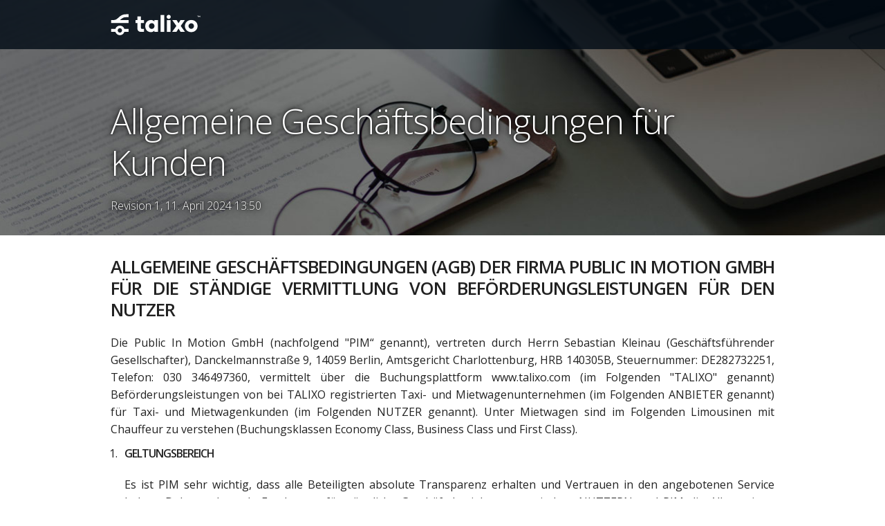

--- FILE ---
content_type: text/html; charset=utf-8
request_url: https://talixo.de/legal/terms-revision/8/
body_size: 9222
content:







<!DOCTYPE html>
<html lang="de" class="no-js not-mobile">
<head>
    <meta charset="utf-8">
    <title>Talixo</title>
    <meta name="viewport" content="width=device-width,initial-scale=1,user-scalable=no">
    <meta name="description" content="">
    <meta name="keywords" content="" />
    <meta name="author" content="">

    <link rel="canonical" href="https://talixo.de/legal/terms-revision/8/" />

    
    
        
        
            <link rel="alternate" hreflang="ar" href="https://talixo.de/legal/terms-revision/8/" />
        
            <link rel="alternate" hreflang="en" href="https://talixo.com/legal/terms-revision/8/" />
        
            <link rel="alternate" hreflang="de" href="https://talixo.de/legal/terms-revision/8/" />
        
            <link rel="alternate" hreflang="fr" href="https://talixo.fr/legal/terms-revision/8/" />
        
            <link rel="alternate" hreflang="es" href="https://talixo.es/legal/terms-revision/8/" />
        
            <link rel="alternate" hreflang="it" href="https://talixo.it/legal/terms-revision/8/" />
        
            <link rel="alternate" hreflang="pl" href="https://talixo.pl/legal/terms-revision/8/" />
        
            <link rel="alternate" hreflang="pt" href="https://talixo.de/legal/terms-revision/8/" />
        
            <link rel="alternate" hreflang="th" href="https://talixo.de/legal/terms-revision/8/" />
        
            <link rel="alternate" hreflang="tr" href="https://talixo.de/legal/terms-revision/8/" />
        
            <link rel="alternate" hreflang="zh-hans" href="https://talixo.de/legal/terms-revision/8/" />
        
            <link rel="alternate" hreflang="vi" href="https://talixo.de/legal/terms-revision/8/" />
        
            <link rel="alternate" hreflang="err-v1" href="https://talixo.de/legal/terms-revision/8/" />
        
    

    
        <link href="https://fonts.googleapis.com/css?family=Open+Sans:300,300italic,400,600,700&amp;subset=latin,latin-ext,cyrillic" rel="stylesheet" type="text/css">
    

    

    <link rel="stylesheet" type="text/css" href="https://static.talixo.de/build/public/styles-qvwMJkrj.css">
    
    

    
        



    

        
        

        
        

        
            <meta property="og:url" content="https://talixo.de/legal/terms-revision/8/">
        

        
            <meta property="og:site_name" content="Talixo">
        

        
            <meta property="og:type" content="website">
        

        
        

    



    <link href="https://plus.google.com/116435407079870467714" rel="publisher" />
    <meta property="fb:app_id" content="207854632711734">



    
        
            <link rel="icon" type="image/png" href="https://static.talixo.de/images/favicon_talixo.png">
        
    



    <link rel="apple-touch-icon-precomposed" href="https://static.talixo.de/images/icons/apple_touch_icon.png" />
    <link rel="apple-touch-icon" href="https://static.talixo.de/images/icons/apple_touch_icon.png" />



    
        
    


    

    
        




<script type="text/javascript">
    
    window.STATIC_BASE = 'https://static.talixo.de/';
    window.STATIC_BASE_DEFAULT = 'https://static.talixo.de/'
    
    window.GEOSERVICE_URL = 'https://geo-service.talixo.de';
    window.LEGAL_URLS = {
        'dpd': '/legal/terms-revision/4/',
        'tac': '/legal/terms-revision/8/',
        'cot': '/allgemeine-befoerderungsbedingungen/',
    };
</script>
    
    
        
            <script>
                dataLayer = [];
            </script>
            <script>
  function getCookie(cname) {
    let name = cname + "=";
    let decodedCookie = decodeURIComponent(document.cookie);
    let ca = decodedCookie.split(';');
    for(let i = 0; i <ca.length; i++) {
      let c = ca[i];
      while (c.charAt(0) == ' ') {
        c = c.substring(1);
      }
      if (c.indexOf(name) == 0) {
        return c.substring(name.length, c.length);
      }
    }
    return "";
  }
</script>

<script>
  window.dataLayer = window.dataLayer || [];
  function gtag() {
    dataLayer.push(arguments);
  }

  const consentModeCookie = getCookie('consentMode')

  if (!consentModeCookie) {
    gtag("consent", "default", {
      ad_user_data: "denied",
      ad_personalization: "denied",
      ad_storage: "denied",
      analytics_storage: "denied",
      functionality_storage: "denied",
      security_storage: "denied",
      personalization_storage: "denied",
      wait_for_update: 500
    });
  } else {
    gtag("consent", "default",  JSON.parse(consentModeCookie));
  }

  gtag("js", new Date());
  gtag('config', 'GTM-5GL454');
</script>
  
<!-- Google Tag Manager -->
<script>(function(w,d,s,l,i){w[l]=w[l]||[];w[l].push({'gtm.start':
new Date().getTime(),event:'gtm.js'});var f=d.getElementsByTagName(s)[0],
j=d.createElement(s),dl=l!='dataLayer'?'&l='+l:'';j.async=true;j.src=
'https://www.googletagmanager.com/gtm.js?id='+i+dl;f.parentNode.insertBefore(j,f);
})(window,document,'script','dataLayer','GTM-5GL454');</script>
<!-- End Google Tag Manager -->

            <!-- Analytics -->
<script>
    dataLayer.push({
        'dimension1': 'Unregistered user',
        'event': 'ga'
    });
</script>


<!-- End Analytics -->

        
    
</head>
<body class="legal terms-revision">
<div class="csrf-token-for-js csrf-token-for-js-base-base"><input type="hidden" name="csrfmiddlewaretoken" value="9V209SGeOpD5OttxroOG0aqeQ6YQl8ZOfs9PTAjBmVfEd6ARP5A4Ngv6HHS7Vwd0"></div>
<img src="[data-uri]" style="display: none" alt="pixel">

<div class="navbar">
    <div class="container">
        <div class="navbar-content">
            
                

<div class="navbar-brand">
    
        <h1 class="header-logo">
            <a class="header-logo-link" href="/">
                
                <img src="https://static.talixo.de/images/logos/talixo_logo_inverted.svg" alt="Talixo">
                
            </a>
        </h1>
    
</div>

            
            <ul class="navbar-menu navbar-menu-main">
                

            </ul>
        </div>
    </div>
</div>



    <header class="hero-title">
        <div class="container">
            
    <h1>Allgemeine Geschäftsbedingungen für Kunden</h1>

            <p class="info">
                
    
Revision 1, 11. April 2024 13:50

            </p>
        </div>
    </header>


<div id="content">
    
    
    <section class="container">
        
    
        <div class="TalixoDocument">
  <h2>Allgemeine Geschäftsbedingungen (AGB) der Firma Public In Motion GmbH für die ständige Vermittlung von Beförderungsleistungen für den NUTZER</h2>

  <p>
    Die Public In Motion GmbH (nachfolgend "PIM“ genannt), vertreten durch Herrn Sebastian Kleinau (Geschäftsführender Gesellschafter), Danckelmannstraße 9, 14059 Berlin, Amtsgericht Charlottenburg, HRB 140305B, Steuernummer: DE282732251, Telefon: 030 346497360, vermittelt über die Buchungsplattform www.talixo.com (im Folgenden "TALIXO" genannt) Beförderungsleistungen von bei TALIXO registrierten Taxi- und Mietwagenunternehmen (im Folgenden ANBIETER genannt) für Taxi- und Mietwagenkunden (im Folgenden NUTZER genannt). Unter Mietwagen sind im Folgenden Limousinen mit Chauffeur zu verstehen (Buchungsklassen Economy Class, Business Class und First Class).
  </p>

  <ol>
    <li>
      <h3>Geltungsbereich</h3>

      <p>Es ist PIM sehr wichtig, dass alle Beteiligten absolute Transparenz erhalten und Vertrauen in den angebotenen Service haben. Daher gelten als Fundament für sämtliche Geschäftsbeziehungen zwischen NUTZERN und PIM die Allgemeinen Geschäftsbedingungen von PIM. Dies sind sämtliche Angebote von Personenbeförderung an NUTZER über TALIXO, für die Vermittlung solcher Leistungen durch PIM und die sonstige Nutzung der Plattform sowie ihrer Dienstleistungen. Allgemeine Geschäftsbedingungen von ANBIETERN und NUTZERN werden nur dann Vertragsbestandteil, wenn ihre Geltung ausdrücklich vereinbart wurde und PIM in Textform zugestimmt hat.</p>
    </li>

    <li>
      <h3>Vertragsgegenstand</h3>

      <p>Über TALIXO, die von PIM zur Verfügung gestellte Buchungsplattform, werden Personenbeförderungsdienstleistungen von ANBIETERN an NUTZER vermittelt. PIM bietet ANBIETERN auf TALIXO die Möglichkeit, ihre Dienstleistungen den NUTZERN anzubieten. Die ANBIETER stellen ihr Beförderungsleistungsangebot inklusive ihrer Qualifikationen, Fahrzeug, Preis und sonstiger, leistungsrelevanter Merkmale auf TALIXO ein und PIM präsentiert dieses Leistungsangebot im Auftrag und auf Rechnung des ANBIETERS den NUTZERN. Die NUTZER können über TALIXO von PIM nach verfügbaren Fahrzeugen und Beförderungskapazitäten suchen und über diese Plattform buchen. PIM tritt bezüglich der Personenbeförderungsleistung als Vermittler zwischen ANBIETER und NUTZER auf. Die Leistungsbeziehung im Rahmen der Personenbeförderung findet nur zwischen ANBIETER und NUTZER statt.</p>
    </li>

    <li>
      <h3>Zustandekommen des Vertrages, Vertragsänderungen</h3>

      <ol>
        <li>
          <h3>Vermittlung von Personenbeförderungsleistungen durch Taxiunternehmen</h3>

          <p>Soweit es sich um die Personenbeförderung durch Taxi-Unternehmen als ANBIETER handelt, ist PIM ausschließlich als Fahrtenvermittler für diese ANBIETER tätig und präsentiert im Auftrag der ANBIETER deren Leistungsangebote auf TALIXO. Die NUTZER suchen und finden passende Beförderungsleistung auf TALIXO und wählen diese dort aus. PIM leitet die Anfrage der NUTZER an den entsprechenden ANBIETER als ausgewählten Leistungsträger weiter. Der NUTZER erhält sofort nach Abschluss der Anfrage von PIM eine vorläufige und unverbindliche Reservierungsbestätigung. Der Vertrag zur Erbringung der Beförderungsdienstleistung kommt erst mit der Annahme des Auftrages durch den ANBIETER zustande. Der Vertrag kommt ausschließlich zwischen dem NUTZER und dem ausgewählten ANBIETER zustande. Dieser Vertragsschluss wird mittels einer verbindlichen Buchungsbestätigung, die durch PIM im Namen des ANBIETERS an den NUTZER versendet wird, dokumentiert. Die Leistungserbringung der Beförderungsleistung erfolgt durch den ANBIETER. Die Abrechnung der Beförderungsleistung erfolgt nach den vertraglichen und gesetzlichen Bestimmungen (z.B. Taxitarif) zwischen dem ANBIETER und dem NUTZER. PIM kann die Abwicklung der Abrechnung von Personenbeförderungsleistungen beim NUTZER im Namen und im Auftrag des ANBIETERS vertraglich übertragen werden.</p>
        </li>

        <li>
          <h3>Vermittlung von Personenbeförderungsleistungen durch Mietwagenunternehmen</h3>

          <p>Soweit es sich um die Personenbeförderung durch einen Mietwagen-Unternehmer als ANBIETER handelt, ist PIM ausschließlich als Fahrtenvermittler tätig und präsentiert im Auftrag der ANBIETER deren Leistungsangebote auf TALIXO. Die NUTZER suchen und finden passende Beförderungsleistung auf der Plattform von PIM und wählen diese dort aus. PIM prüft die Verfügbarkeit der ausgewählten Buchungsanfrage des NUTZERS. Bei bestätigter Verfügbarkeit und Einbuchung des Beförderungsangebotes im System des ANBIETERS erhält der NUTZER durch PIM im Namen und im Auftrag des ausgewählten ANBIETERS eine verbindliche Buchungsbestätigung. Der Vertrag zur Erbringung der Beförderungsdienstleistung kommt ausschließlich zwischen dem ANBIETER und dem NUTZER zustande. Die Leistungserbringung der Beförderungsleistung erfolgt durch den ANBIETER. Die Abrechnung der Beförderungsleistung erfolgt nach den vertraglichen Bestimmungen zwischen dem ANBIETER und dem NUTZER. PIM kann die Abwicklung der Abrechnung von Personenbeförderungsleistungen beim NUTZER im Namen und im Auftrag des ANBIETERS vertraglich übertragen werden.</p>
        </li>
      </ol>
    </li>

    <li>
      <h3>Preise, Entgelte und Zahlungsbedingungen</h3>

      <ol>
        <li>
          Die Nutzung der Dienstleistungen von PIM im Rahmen eines „Individual Account“ auf TALIXO ist kostenlos. Für die Nutzung der Dienstleistungen von PIM im Rahmen eines „Corporate Account“ auf TALIXO behält sich PIM vor, vertraglich eine monatliche Nutzungspauschale zu vereinbaren.
        </li>
        <li>
          Ferner behält sich PIM vor, verschiedene Buchungsklassen mit preislich unterschiedlichen Service-Standards den NUTZERN im Namen und im Auftrag der ANBIETER zu vermitteln.
        </li>
        <li>
          Es gibt drei Buchungsklassen bei Mietwagen (Economy Class, Business Class und First Class) und eine Buchungsklasse bei Taxis (Taxi). Die Buchungsklassen unterscheiden sich bzgl. Fahrzeugklasse, Wartezeit und Service (insbesondere Getränke, Zeitungen im Auto, etc.).
        </li>
      </ol>
    </li>

    <li>
      <h3>Elektronische Bezahlung</h3>

      <ol>
        <li>
          PIM nutzt das System der elektronischen Kreditkartenbezahlung und weitere elektronische Zahlungsarten. PIM arbeitet mit einem renommierten Anbieter für elektronische Zahlungen zusammen, der die Verwaltung der Kreditkartendetails übernimmt und die Bezahlung abwickelt. PIM speichert die Bezahlinformation der NUTZER nicht (siehe hierzu auch TALIXO-Datenschutzerklärung).
        </li>
        <li>
          Bei der Buchung durch den NUTZER autorisiert PIM die Kreditkartenzahlung des NUTZERs beim Zahlungsanbieter, der den vereinbarten Betrag vom Konto des NUTZERs abbucht, nachdem dieser die Fahrt mit dem jeweiligen ANBIETER beendet hat. Um die Abbuchung zu aktivieren, muss die letztendliche Abbuchungssumme vom NUTZER am Ende der Fahrt per PIN oder per Unterschrift autorisiert werden. Ohne Autorisierung wird PIM die Abbuchung nicht veranlassen.
        </li>
        <li>
          Die Höhe der abgerechneten Summe ermittelt sich aus dem Taxameterpreis bei Taxen oder durch den Fixpreis bei Mietwagen plus etwaige Zusätze, die durch oben genannten Änderungen entstehen (insbesondere Routenänderungen, Wartezeit, etc.). Diese Änderungen des Fahrpreises sind aber nur gültig, wenn diese vom NUTZER am Ende der Fahrt autorisiert wurden.
        </li>
      </ol>
    </li>

    <li>
      <h3>Rechte und Pflichten von PIM</h3>

      <ol>
        <li>
          <h3>Bereitstellung von Dienstleistungen</h3>

          <p>Über TALIXO kann eine direkte Kontaktaufnahme durch den NUTZER als potenzieller Fahrgast für einen Beförderungsauftrag erfolgen. In diesem Zusammenhang werden die Daten des ANBIETERS zur Identifikation nach einer Buchung durch den NUTZER an diese übermittelt. Neben dem Namen des Fahrers mit Vor- und Nachname werden auch seine Rufnummer, das PKW-Kennzeichen und ggf. seine Bewertung übermittelt. Grunddaten des NUTZERs (insbesondere Name und Telefonnummer) werden zur Identifikation und zur eventuell notwendigen Kontaktaufnahme vor der Fahrt an den ANBIETER und jeweiligen Fahrer übermittelt, der die Fahrt ausführt.</p>
        </li>

        <li>
          <h3>Grenzen der Bereitstellung</h3>

          <p>Zum Leistungsinhalt von TALIXO gehört nicht die hierfür erforderliche Nutzung des Internets. Für den Internetzugang, die technischen Voraussetzungen und die Konfiguration und Leistungsfähigkeit des Endgerätes zur Nutzung von TALIXO und die Aktualität der erforderlichen Software haben die NUTZER eigenverantwortlich und auf eigene Kosten zu sorgen.</p>
        </li>

        <li>
          <h3>Inkassomanagement</h3>

          <ol>
            <li>
              PIM ist aufgrund von einzelvertraglichen Regelungen mit den ANBIETERN Inhaberin der für die Beförderungsleistungen angefallenen Entgeltforderungen und ist berechtigt, diese im eigenen Namen und für eigene Rechnung direkt beim NUTZER einzuziehen.
            </li>
            <li>
              PIM zieht die Entgeltforderung auf Grundlage des mitgeteilten und vereinbarten Fahrpreises durch Belastung der Kreditkarte (bzw. andere Zahlungsmittel) direkt durch den Zahlungsdienstleister gemäß Ziffer 5 beim NUTZER ein. Alle Gebühren und Entgelte enthalten bereits die gesetzliche Umsatzsteuer.
            </li>
          </ol>
        </li>
      </ol>
    </li>

    <li>
      <h3>Rechte und Pflichten der NUTZER</h3>

      <ol>
        <li>
          Der NUTZER ist mit seiner Registrierung auf TALIXO berechtigt, die von PIM bereitgestellten technischen Mittel zu benutzen.
        </li>
        <li>
          Der NUTZER ist für eine wirksame Registrierung verpflichtet, über seine Daten im notwendigen Umfang Auskunft zu geben. Dazu zählt beispielsweise die Eingabe des vollständigen Namens, der Adressdaten und der Telefonnummer in der Registrierungsmaske. Diese Daten werden vertraulich behandelt und nicht an Dritte weitergegeben. Näheres ist dazu in der TALIXO-Datenschutzerklärung geregelt.
        </li>
        <li>
          Der NUTZER ist stets verpflichtet, die persönlichen Daten wahrheitsgemäß und vollständig und entsprechend den jeweiligen Vorgaben von PIM anzugeben und diese auf einem aktuellen Stand zu halten und zu pflegen.
        </li>
        <li>
          Weiterhin hat der NUTZER TALIXO so zu nutzen, dass keine Beeinträchtigungen, Überlastungen oder Schäden an dieser auftreten und der mit dieser Plattform verfolgte Zweck weder gefährdet noch umgangen wird. Der NUTZER wird weder selbst noch durch Dritte Sicherheitsvorkehrungen von TALIXO umgehen oder verändern.
        </li>
        <li>
          Alle Rechte an der Software und der Dienstleistungen auf TALIXO verbleiben bei PIM. Die dem NUTZER zur Verfügung gestellte Software darf er nicht kopieren, verändern, zurückentwickeln, dekompilieren und verbreiten.
        </li>
        <li>
          Der NUTZER hat seinen Benutzernamen und sein Passwort sicher zu verwahren und darf diese Dritten nicht mitteilen oder diesen den Zugang zu TALIXO ermöglichen. Für die Vertraulichkeit und Sicherheit seines Kontos ist er allein verantwortlich. Über eine unberechtigte Nutzung durch Dritte hat er PIM umgehend in Kenntnis zu setzen.
        </li>
        <li>
          Der NUTZER verpflichtet sich, keine Verträge mit den ANBIETERN an PIM vorbei abzuschließen, soweit diese vom Vermittlungsbereich von PIM umfasst sind.
        </li>
        <li>
          Wenn es sich um einen NUTZER mit „Individual Account“ handelt, kann dieser die Registrierung bei TALIXO jederzeit kündigen. Für Nutzer mit „Corporate Account“ gilt eine Kündigungsfrist von 2 Wochen.
        </li>
        <li>
          Der NUTZER hat PIM unverzüglich und sofort anzuzeigen, wenn sich der NUTZER verspätet, der Beförderungsauftrag storniert wurde, sich der Fahrer verspätet, bzw. nicht auffindbar ist.
        </li>
        <li>
          Es ist die Pflicht des NUTZERS, die Buchungsdaten auf der Buchungsbestätigung auf Übereinstimmung mit den von ihm bei der Buchung eingegebenen Daten zu prüfen und etwaige Abweichungen an PIM umgehend zu melden.
        </li>
        <li>
          Die persönlichen Daten anderer Beteiligter, die dem NUTZER übermittelt oder bekannt werden (insbesondere Fahrerkontaktdaten), dürfen von ihm nur im Rahmen und zu den Zwecken von TALIXO verarbeitet und nicht an unbeteiligte Dritte übermittelt werden. Anderes gilt nur dann, wenn eine Einwilligung vorliegt.
        </li>
        <li>
          Erfüllt der NUTZER seine Pflichten nicht, so ist PIM, um einem Missbrauch von TALIXO vorzubeugen, berechtigt, den Benutzer für einzelne oder alle Funktionen von TALIXO vorübergehend oder bei gravierenden Verstößen dauerhaft auszuschließen.
        </li>
      </ol>
    </li>

    <li>
      <h3>Bewertungssystem</h3>

      <ol>
        <li>
          Nach jeder Fahrt wird der NUTZER gebeten, eine Fahrerbewertung und Fahrzeugbewertung vorzunehmen. Diese Bewertung ist anonym und dient nur zu Zwecken der Qualitätssicherung und Verbesserung der Kundenzufriedenheit.
        </li>
        <li>
          Die Qualität des ANBIETERS wird bei Mietwagenfirmen durch ein Sternesystem widergespiegelt. Das Sternesystem beruht hier neben Kundenbewertungen auch auf weiteren Qualitätsmerkmalen, wie beispielsweise die Ausstattung der Fahrzeuge.
        </li>
      </ol>
    </li>

    <li>
      <h3>Haftung, Vertragsstrafen</h3>

      <ol>
        <li>
          <p>Mit Ausnahme der Haftung nach dem Produkthaftungsgesetz und aufgrund einer Verletzung des Lebens, des Körpers oder der Gesundheit ist die Haftung von PIM wie folgt beschränkt oder ausgeschlossen:</p>

          <p>Bei Fahrlässigkeit beschränkt sich die Haftung von PIM auf den Ersatz des typischen vorhersehbaren Schadens. Bei einfacher Fahrlässigkeit haftet PIM jedoch nur, wenn PIM eine Pflicht verletzt hat, deren Erfüllung eine ordnungsgemäße Durchführung des Vertrags, insbesondere eine unter Berücksichtigung der Interessen beider Parteien wirtschaftlich angemessene Nutzung der Buchungsplattform, überhaupt erst ermöglicht und auf deren Einhaltung der NUTZER vertrauen darf.</p>
        </li>
        <li>
          Die soeben genannten Einschränkungen gelten auch zugunsten der gesetzlichen Vertreter und Erfüllungsgehilfen von PIM, wenn Ansprüche direkt gegen diese geltend gemacht werden.
        </li>
        <li>
          Ferner übernimmt PIM keine Haftung dafür, dass die an PIM übermittelten und von PIM unverändert und rechtzeitig weitergegebenen Informationen richtig und vollständig sind und den ANBIETER bzw. den NUTZER rechtzeitig erreichen. Für einen Datenverlust des NUTZERS haftet PIM nicht, da es im Pflichtenkreis des NUTZERS liegt, für eine regelmäßige und ordnungsgemäße Datensicherung zu sorgen.
        </li>
        <li>
          PIM haftet nicht für Kosten, die aus einer Verspätung des NUTZERS oder einem Dritten entstehen.
        </li>
      </ol>
    </li>

    <li>
      <h3>Datenschutz</h3>

      <p>Bei PIM wird Datenschutz sehr ernst und wichtig genommen, weswegen der Datenschutz in einer gesonderten TALIXO-Datenschutzerklärung erläutert ist. Bitte lesen Sie die TALIXO-Datenschutzerklärung.</p>
    </li>

    <li>
      <h3>Sonstiges</h3>

      <ol>
        <li>
          Es gilt deutsches Recht.
        </li>
        <li>
          Für den Fall von gerichtlichen Auseinandersetzungen und soweit es sich bei dem NUTZER und/oder ANBIETER um einen Kaufmann oder eine juristische Person handelt, wird Berlin als Gerichtsstand vereinbart. Dies gilt auch für den Fall, dass der Sitz oder der gewöhnliche Aufenthaltsort des NUTZERS und/oder ANBIETERS nach Vertragsschluss aus dem Geltungsbereich der Zivilprozessordnung verlegt wird oder im Zeitpunkt einer Klageerhebung unbekannt ist.
        </li>
        <li>
          Sollte durch diese Geschäftsbedingungen ein regelungsbedürftiger Punkt nicht erfasst sein, so gelten ergänzend die gesetzlichen Bestimmungen bzw. die von der Rechtsprechung entwickelten Grundsätze. Die Nichtigkeit einer Vorschrift dieser Geschäftsbedingungen führt nicht zur Nichtigkeit des gesamten Regelungswerkes.
        </li>
      </ol>
    </li>

    <li>
      <h3>TALIXO Support</h3>

      <ol>
        <li>
          Wenn der NUTZER Schwierigkeiten bzw. Probleme mit dem ANBIETER, bzw. dessen Fahrer hat, ist der NUTZER angehalten PIM dies per E-Mail zu melden an die Adresse support@talixo.de.
        </li>
        <li>
          Wenn der NUTZER Probleme mit der TALIXO Software haben sollte, steht ihm der TALIXO Support unter der Email support@talixo.de zur Verfügung.
        </li>
      </ol>
    </li>

    <li>
      <h3>Rechtsgültigkeit von Versionen in anderen Sprachen</h3>

      <p>Dieses Dokument unterliegt deutschem Recht und soll nach deutschem Rechtsverständnis ausgelegt werden. Er wird in deutscher und englischer Sprache ausgefertigt. Im Falle von Abweichungen zwischen der deutschen und der englischen Fassung hat die deutsche Fassung Vorrang.</p>
    </li>
  </ol>
</div>

        
    

    </section>

    
</div>


    



<footer class="TalixoPageFooter">
    <div class="container">
        <div class="footer-links">
            
    
                <ul class="footer-links-list">
                    
    

                        
                            
                            <li class="footer-link"><a href="/faq/">FAQ</a></li>
                        

                        
                            <li class="footer-link">
                                <a href="/contact/">Kontakt</a>
                            </li>
                        

                        
                            
                            <li class="footer-link"><a href="/ueber-uns/">Über uns</a></li>
                        

                        
                            
                            
                            <li class="footer-link">
                                <a href="/legal/terms-revision/8/">AGBs - Nutzer</a>
                            </li>
                            
                        

                        
                            
                            <li class="footer-link"><a href="/allgemeine-befoerderungsbedingungen/">Allgemeine Beförderungsbedingungen</a></li>
                        

                        
                            
                            
                            <li class="footer-link">
                                <a href="/legal/terms-revision/4/">Datenschutzerklärung</a>
                            </li>
                            
                        

                        
                            <li class="footer-link"><a href="/impressum/">Impressum</a></li>
                        

                    
    <li class="footer-link">
        <a href="/careers/">Karriere</a>
    </li>

                </ul>
            
    

        </div>
        
            <p class="copyrights">&copy;&nbsp;2026 Public in Motion GmbH</p>
            </div>
</footer>



<script type="text/javascript" src="/jsi18n/?language=de"></script>
<script type="text/javascript" src="https://static.talixo.de/build/scripts_public-DJCoRd-r.js"></script>




<!-- Google Tag Manager (noscript) -->
<noscript>
	<iframe
		src="https://www.googletagmanager.com/ns.html?id=GTM-5GL454"
		height="0"
		width="0"
		style="display: none; visibility: hidden">
	</iframe>
</noscript>
<!-- End Google Tag Manager (noscript) -->

</body>
</html>


--- FILE ---
content_type: text/css
request_url: https://static.talixo.de/build/public/styles-qvwMJkrj.css
body_size: 41360
content:
/*! normalize.css v7.0.0 | MIT License | github.com/necolas/normalize.css */html{-ms-text-size-adjust:100%;-webkit-text-size-adjust:100%;line-height:1.15}article,aside,footer,header,nav,section{display:block}h1{font-size:2em;margin:.67em 0}figcaption,figure,main{display:block}figure{margin:1em 40px}hr{box-sizing:content-box;height:0;overflow:visible}pre{font-family:monospace,monospace;font-size:1em}a{-webkit-text-decoration-skip:objects;background-color:transparent}abbr[title]{border-bottom:none;text-decoration:underline;text-decoration:underline dotted}b,strong{font-weight:inherit;font-weight:bolder}code,kbd,samp{font-family:monospace,monospace;font-size:1em}dfn{font-style:italic}mark{background-color:#ff0;color:#000}small{font-size:80%}sub,sup{font-size:75%;line-height:0;position:relative;vertical-align:baseline}sub{bottom:-.25em}sup{top:-.5em}audio,video{display:inline-block}audio:not([controls]){display:none;height:0}img{border-style:none}svg:not(:root){overflow:hidden}button,input,optgroup,select,textarea{font-family:sans-serif;font-size:100%;line-height:1.15;margin:0}button,input{overflow:visible}button,select{text-transform:none}[type=reset],[type=submit],button,html [type=button]{-webkit-appearance:button}[type=button]::-moz-focus-inner,[type=reset]::-moz-focus-inner,[type=submit]::-moz-focus-inner,button::-moz-focus-inner{border-style:none;padding:0}[type=button]:-moz-focusring,[type=reset]:-moz-focusring,[type=submit]:-moz-focusring,button:-moz-focusring{outline:1px dotted ButtonText}fieldset{padding:.35em .75em .625em}legend{box-sizing:border-box;color:inherit;display:table;max-width:100%;padding:0;white-space:normal}progress{display:inline-block;vertical-align:baseline}textarea{overflow:auto}[type=checkbox],[type=radio]{box-sizing:border-box;padding:0}[type=number]::-webkit-inner-spin-button,[type=number]::-webkit-outer-spin-button{height:auto}[type=search]{-webkit-appearance:textfield;outline-offset:-2px}[type=search]::-webkit-search-cancel-button,[type=search]::-webkit-search-decoration{-webkit-appearance:none}::-webkit-file-upload-button{-webkit-appearance:button;font:inherit}details,menu{display:block}summary{display:list-item}canvas{display:inline-block}[hidden],template{display:none}.container{margin:0 auto;max-width:960px;padding:0 10px;position:relative}.column,.columns,.container{box-sizing:border-box;width:100%}.column,.columns{float:left}@media (min-width:400px){.container{padding:0;width:90%}}@media (min-width:550px){.container{width:80%}.column,.columns{margin-left:4%}.column:first-child,.columns:first-child{margin-left:0}.one.column,.one.columns{width:4.66666667%}.two.columns{width:13.33333333%}.three.columns{width:22%}.four.columns{width:30.66666667%}.five.columns{width:39.33333333%}.six.columns{width:48%}.seven.columns{width:56.66666667%}.eight.columns{width:65.33333333%}.nine.columns{width:74%}.ten.columns{width:82.66666667%}.eleven.columns{width:91.33333333%}.twelve.columns{margin-left:0;width:100%}.one-third.column{width:30.66666667%}.two-thirds.column{width:65.33333333%}.one-half.column{width:48%}.offset-by-one.column,.offset-by-one.columns{margin-left:8.66666667%}.offset-by-two.column,.offset-by-two.columns{margin-left:17.33333333%}.offset-by-three.column,.offset-by-three.columns{margin-left:26%}.offset-by-four.column,.offset-by-four.columns{margin-left:34.66666667%}.offset-by-five.column,.offset-by-five.columns{margin-left:43.33333333%}.offset-by-six.column,.offset-by-six.columns{margin-left:52%}.offset-by-seven.column,.offset-by-seven.columns{margin-left:60.66666667%}.offset-by-eight.column,.offset-by-eight.columns{margin-left:69.33333333%}.offset-by-nine.column,.offset-by-nine.columns{margin-left:78%}.offset-by-ten.column,.offset-by-ten.columns{margin-left:86.66666667%}.offset-by-eleven.column,.offset-by-eleven.columns{margin-left:95.33333333%}.offset-by-one-third.column,.offset-by-one-third.columns{margin-left:34.66666667%}.offset-by-two-thirds.column,.offset-by-two-thirds.columns{margin-left:69.33333333%}.offset-by-one-half.column{margin-left:52%}}html{font-size:62.5%}body{color:#222;font-family:Raleway,HelveticaNeue,Helvetica Neue,Helvetica,Arial,sans-serif;font-size:1.5em;font-weight:400;line-height:1.6}h1,h2,h3,h4,h5,h6{font-weight:300;margin-bottom:2rem;margin-top:0}h1{font-size:4rem;line-height:1.2}h1,h2{letter-spacing:-.1rem}h2{font-size:3.6rem;line-height:1.25}h3{font-size:3rem;letter-spacing:-.1rem;line-height:1.3}h4{font-size:2.4rem;letter-spacing:-.08rem;line-height:1.35}h5{font-size:1.8rem;letter-spacing:-.05rem;line-height:1.5}h6{font-size:1.5rem;letter-spacing:0;line-height:1.6}@media (min-width:550px){h1{font-size:5rem}h2{font-size:4.2rem}h3{font-size:3.6rem}h4{font-size:3rem}h5{font-size:2.4rem}h6{font-size:1.5rem}}p{margin-top:0}a{color:#1eaedb}a:hover{color:#1b9cc5}.button,button,input[type=button],input[type=reset],input[type=submit]{background-color:transparent;border:1px solid #bbb;border-radius:4px;box-sizing:border-box;color:#555;cursor:pointer;display:inline-block;font-size:11px;font-weight:600;height:38px;letter-spacing:.1rem;line-height:38px;padding:0 30px;text-align:center;text-decoration:none;text-transform:uppercase;white-space:nowrap}.button:focus,.button:hover,button:focus,button:hover,input[type=button]:focus,input[type=button]:hover,input[type=reset]:focus,input[type=reset]:hover,input[type=submit]:focus,input[type=submit]:hover{border-color:#888;color:#333;outline:0}.button.button-primary,button.button-primary,input[type=button].button-primary,input[type=reset].button-primary,input[type=submit].button-primary{background-color:#33c3f0;border-color:#33c3f0;color:#fff}.button.button-primary:focus,.button.button-primary:hover,button.button-primary:focus,button.button-primary:hover,input[type=button].button-primary:focus,input[type=button].button-primary:hover,input[type=reset].button-primary:focus,input[type=reset].button-primary:hover,input[type=submit].button-primary:focus,input[type=submit].button-primary:hover{background-color:#1eaedb;border-color:#1eaedb;color:#fff}input[type=email],input[type=number],input[type=password],input[type=search],input[type=tel],input[type=text],input[type=url],select,textarea{background-color:#fff;border:1px solid #d1d1d1;border-radius:4px;box-shadow:none;box-sizing:border-box;height:38px;padding:6px 10px}input[type=email],input[type=number],input[type=password],input[type=search],input[type=tel],input[type=text],input[type=url],textarea{-webkit-appearance:none;-moz-appearance:none;appearance:none}textarea{min-height:65px;padding-bottom:6px;padding-top:6px}input[type=email]:focus,input[type=number]:focus,input[type=password]:focus,input[type=search]:focus,input[type=tel]:focus,input[type=text]:focus,input[type=url]:focus,select:focus,textarea:focus{border:1px solid #33c3f0;outline:0}label,legend{display:block;font-weight:600;margin-bottom:.5rem}fieldset{border-width:0;padding:0}input[type=checkbox],input[type=radio]{display:inline}label>.label-body{display:inline-block;font-weight:400;margin-left:.5rem}ul{list-style:circle inside}ol{list-style:decimal inside}ol,ul{margin-top:0;padding-left:0}ol ol,ol ul,ul ol,ul ul{font-size:90%;margin:1.5rem 0 1.5rem 3rem}li{margin-bottom:1rem}code{background:#f1f1f1;border:1px solid #e1e1e1;border-radius:4px;font-size:90%;margin:0 .2rem;padding:.2rem .5rem;white-space:nowrap}pre>code{display:block;padding:1rem 1.5rem;white-space:pre}td,th{border-bottom:1px solid #e1e1e1;padding:12px 15px;text-align:left}td:first-child,th:first-child{padding-left:0}td:last-child,th:last-child{padding-right:0}.button,button{margin-bottom:1rem}fieldset,input,select,textarea{margin-bottom:1.5rem}blockquote,dl,figure,form,ol,p,pre,table,ul{margin-bottom:2.5rem}.u-full-width{box-sizing:border-box;width:100%}.u-max-full-width{box-sizing:border-box;max-width:100%}.u-pull-right{float:right}.u-pull-left{float:left}hr{border-width:0;border-top:1px solid #e1e1e1;margin-bottom:3.5rem;margin-top:3rem}.container:after,.row:after,.u-cf{clear:both;content:"";display:table}.blocker{background-color:#000;background-color:rgba(0,0,0,.75);bottom:0;box-sizing:border-box;height:100%;left:0;overflow:auto;padding:20px;position:fixed;right:0;text-align:center;top:0;width:100%;z-index:101}.blocker:before{content:"";display:inline-block;height:100%;margin-right:-.05em;vertical-align:middle}.blocker.behind{background-color:transparent}.modal{background:#fff;-webkit-border-radius:8px;-moz-border-radius:8px;-o-border-radius:8px;-ms-border-radius:8px;border-radius:8px;-webkit-box-shadow:0 0 10px #000;-moz-box-shadow:0 0 10px #000;-o-box-shadow:0 0 10px #000;-ms-box-shadow:0 0 10px #000;box-shadow:0 0 10px #000;box-sizing:border-box;display:none;max-width:900px;padding:15px 30px;position:relative;text-align:left;vertical-align:middle;width:90%;z-index:102}.modal a.close-modal{background-image:url("[data-uri]");background-position:50%;background-repeat:no-repeat;background-size:contain;display:block;height:30px;position:absolute;right:-12.5px;text-indent:-9999px;top:-12.5px;width:30px}.modal-spinner{background-color:#111;border-radius:5px;display:none;height:20px;left:50%;padding:12px 16px;position:fixed;top:50%;transform:translateY(-50%) translateX(-50%)}.modal-spinner>div{-webkit-animation:sk-stretchdelay 1.2s ease-in-out infinite;animation:sk-stretchdelay 1.2s ease-in-out infinite;background-color:#fff;border-radius:100px;display:inline-block;height:20px;margin:0 1px;width:2px}.modal-spinner .rect2{-webkit-animation-delay:-1.1s;animation-delay:-1.1s}.modal-spinner .rect3{-webkit-animation-delay:-1s;animation-delay:-1s}.modal-spinner .rect4{-webkit-animation-delay:-.9s;animation-delay:-.9s}@-webkit-keyframes sk-stretchdelay{0%,40%,to{-webkit-transform:scaleY(.5)}20%{-webkit-transform:scaleY(1)}}@keyframes sk-stretchdelay{0%,40%,to{transform:scaleY(.5);-webkit-transform:scaleY(.5)}20%{transform:scaleY(1);-webkit-transform:scaleY(1)}}@font-face{font-family:talixo-icons;font-style:normal;font-weight:400;src:url(/public/fonts/talixo-icons/talixo-icons.eot);src:url(/public/fonts/talixo-icons/talixo-icons.eot#iefix) format("embedded-opentype"),url(/public/fonts/talixo-icons/talixo-icons.woff2) format("woff2"),url(/public/fonts/talixo-icons/talixo-icons.woff) format("woff"),url(/public/fonts/talixo-icons/talixo-icons.ttf) format("truetype"),url(/public/fonts/talixo-icons/talixo-icons.svg#talixo-icons) format("svg")}[class*=" icon-"]:before,[class^=icon-]:before{speak:none;-webkit-font-smoothing:antialiased;-moz-osx-font-smoothing:grayscale;display:inline-block;font-family:talixo-icons;font-style:normal;font-variant:normal;font-weight:400;line-height:1em;text-align:center;text-decoration:inherit;text-transform:none;width:1em}.icon-bordered{border:2px solid;border-radius:100%;box-sizing:border-box;display:inline-block;height:1.4em;line-height:1.4em;padding:2px;position:relative;text-align:center;vertical-align:top;width:1.4em}.icon-bordered:before{display:block;font-size:.7em;left:0;margin:0;position:absolute;top:.4em;width:100%}.icon-dbl-bordered{border:2px solid;border-radius:100%;box-sizing:border-box;display:inline-block;height:1.4em;line-height:1.4em;padding:2px;position:relative;text-align:center;vertical-align:top;width:1.4em}.icon-dbl-bordered:before{display:block;font-size:.7em;left:0;margin:0;position:absolute;top:.4em;width:100%}.icon-dbl-bordered:after{border:1px solid;border-radius:100%;content:"";display:block;height:calc(100% - 6px);left:2px;position:absolute;top:2px;width:calc(100% - 6px)}.icon-3d{text-shadow:1px 1px 1px hsla(0,0%,50%,.3)}.icon-circle:before{content:"\2022"}.icon-build:before{content:"\e800"}.icon-touch:before{content:"\e801"}.icon-api:before{content:"\e802"}.icon-affiliate:before{content:"\e803"}.icon-apps:before{content:"\e804"}.icon-arrow-right-light:before{content:"\e805"}.icon-banners:before{content:"\e806"}.icon-increase-volume:before{content:"\e807"}.icon-whitelabel:before{content:"\e808"}.icon-widget:before{content:"\e809"}.icon-heart:before{content:"\e80a"}.icon-check:before{content:"\e80b"}.icon-bullet-ltr:before{content:"\e80c"}.icon-rocket:before{content:"\f135"}.icon-child:before{content:"\f1ae"}@keyframes linespinneranim{0%{left:-200px;width:200px}50%{left:0;width:30%}70%{width:70%}80%{left:50%}95%{left:120%}to{left:100%}}.line-spinner{color:#7e93a6;display:inline-block;font-size:1.2rem;line-height:2.4rem;overflow:hidden;padding-top:4px;position:relative}.line-spinner:after,.line-spinner:before{content:"";display:block;height:4px;position:absolute;top:0}.line-spinner:before{background-color:#ebecee;width:100%}.line-spinner:after{animation:linespinneranim 2s linear infinite;background-color:#7e93a6;left:-200px;width:200px}.TalixoPageFooter{clear:both;font-size:12px;padding:15px 12px 80px}.TalixoPageFooter .footer-links{align-items:center;display:flex;flex-flow:row nowrap;margin:0 auto;position:relative}.TalixoPageFooter .footer-links-list{flex:1 1 100%;list-style:none;margin:0}.TalixoPageFooter .footer-link{display:inline-block;margin:0 8px;vertical-align:middle}.TalixoPageFooter .footer-link a{color:#000}.TalixoPageFooter .footer-link a:hover{color:#ff4900}.TalixoPageFooter .footer-link a:after{color:#ff4900;content:"›";display:inline;margin:0 0 0 4px}[dir=rtl] .TalixoPageFooter .footer-link a:after{margin:0 4px 0 0}.TalixoPageFooter .footer-link-mixpanel{flex:0 1 auto}.TalixoPageFooter .footer-link-mixpanel a,.TalixoPageFooter .footer-link-mixpanel img{display:block}.TalixoPageFooter .copyrights{color:#888;margin:0;text-align:center}.TalixoPageFooter .footer-links:not(:empty)+.copyrights{margin-top:15px}.footer-manage{background:none;min-height:404px;padding:40px 0;text-align:center}.footer-manage .footer-text{background:url(/images/footer_rule.png) 50% 0 no-repeat;color:#aaa;padding-top:10px}@media print{.TalixoPageFooter,.footer-manage{display:none}}.clearfix{*zoom:1}.clearfix:after,.clearfix:before{content:"";display:table}.clearfix:after{clear:both}*{box-sizing:border-box}html{font-size:10px}body{align-items:stretch;display:flex;flex-flow:column nowrap;font-family:Open Sans,Helvetica,Arial,sans-serif;font-size:1.6rem;margin:0}body,html{height:100vh}table{border-collapse:collapse;border-spacing:0}a,a:link,a:visited{color:#ff4900;text-decoration:none}.h1,.h2,.h3{font-weight:300}.h1{font-size:4rem}.h2{font-size:3.6rem}.h3{font-size:3rem}@media (min-width:550px){.h1{font-size:5rem}.h2{font-size:4.2rem}.h3{font-size:3.6rem}}h4{font-size:1.8rem;font-weight:700}.button,button,input[type=button],input[type=reset],input[type=submit]{font-size:1.4rem;text-transform:none;transition:all .2s}.button.button-primary,button.button-primary,input[type=button].button-primary,input[type=reset].button-primary,input[type=submit].button-primary{background-color:#ff4900;border-color:#ff4900}.button.button-primary:focus,.button.button-primary:hover,button.button-primary:focus,button.button-primary:hover,input[type=button].button-primary:focus,input[type=button].button-primary:hover,input[type=reset].button-primary:focus,input[type=reset].button-primary:hover,input[type=submit].button-primary:focus,input[type=submit].button-primary:hover{background-color:#e64200;border-color:#e64200}.button.button-large,button.button-large,input[type=button].button-large,input[type=reset].button-large,input[type=submit].button-large{height:48px;line-height:48px}.button img.icon,button img.icon,input[type=button] img.icon,input[type=reset] img.icon,input[type=submit] img.icon{display:inline-block;position:relative;top:2px}input[type=email],input[type=number],input[type=password],input[type=search],input[type=tel],input[type=text],input[type=url],select,textarea{border-color:#aac7d9}input[type=email].has-error,input[type=number].has-error,input[type=password].has-error,input[type=search].has-error,input[type=tel].has-error,input[type=text].has-error,input[type=url].has-error,select.has-error,textarea.has-error{border-color:red}input[type=email]+.errorlist,input[type=number]+.errorlist,input[type=password]+.errorlist,input[type=search]+.errorlist,input[type=tel]+.errorlist,input[type=text]+.errorlist,input[type=url]+.errorlist,select+.errorlist,textarea+.errorlist{padding-left:11px}::-webkit-input-placeholder{color:#aac7d9!important}:-moz-placeholder,::-moz-placeholder{color:#aac7d9!important}:-ms-input-placeholder{color:#aac7d9!important}::placeholder{color:#aac7d9!important}form{margin:0}form .errorlist{color:red;display:block;font-size:1.2rem;list-style:none;margin:-1rem 0 1rem}form .errorlist li{margin-bottom:.5rem}form .hpot{display:none}form button[type=submit]{margin:0}label.checkbox{position:relative}label.checkbox input{position:absolute;visibility:hidden}label.checkbox input+span{margin:0}label.checkbox input+span:before{border:1px solid #7e93a6;border-radius:2px;content:"";display:inline-block;height:1em;margin-right:.5em;position:relative;text-align:center;top:-2px;transition:all .2s;vertical-align:middle;width:1em}label.checkbox input:checked+span:before{background:#ff4900 url("[data-uri]") 50% 50% no-repeat;background-size:80% 80%;border-color:#e64200;color:#fff}span.switch{display:table;vertical-align:middle}span.switch label{cursor:pointer;display:table-cell;position:relative;width:50%}span.switch input[type=radio]{height:100%;margin:0;position:absolute;visibility:hidden;width:100%}span.switch input[type=radio]~span{border:1px solid #7e93a6;color:#7e93a6;display:block;font-size:1.4rem;font-weight:300;line-height:24px;padding:0 1em;text-align:center;transition:background .2s}span.switch input[type=radio]:checked+span{background:#ff4900;border-color:#e64200;color:#fff}span.switch label:first-child span{border-radius:4px 0 0 4px;border-right:0}span.switch label:last-child span{border-left:0;border-radius:0 4px 4px 0}span.switch.switch-lg input[type=radio]~span{font-size:1.6rem;line-height:36px;padding:0 2em}.talixo-list{list-style-type:none}.talixo-list li{padding-left:1.6em}.talixo-list li:before{color:#ebecee;content:"\e80c";display:inline-block;font-family:talixo-icons;font-size:15px;margin:.1em 0 0 -1.6em;width:1.6em}#content>section{position:relative}#content>section>a[name]{position:absolute;top:0}@media (min-width:550px){#content>section>a[name]{top:-65px}}section.intro{font-size:2rem;font-weight:300;margin:6rem auto;max-width:720px;text-align:center}body>.navbar{background-color:rgba(0,10,20,.8);width:100%;z-index:100}body>.navbar a,body>.navbar a:link{color:#fff}@media (min-width:550px){body>.navbar{position:fixed}}.header-logo{color:#fff;float:left;font-size:1.6rem;line-height:2.8rem;margin:0;padding:15px 0}.header-logo-link{display:inline-block;vertical-align:middle}.header-logo-link img{display:block;margin-left:-12px;width:150px}@media (min-width:550px){.header-logo{margin-right:50px;padding:.8rem 0}}.navbar-menu-item{display:block;line-height:3rem;margin:0;padding:15px 25px}@media (min-width:550px){.navbar-menu-item{display:inline-block;padding:25px 20px 10px}}.navbar-menu{list-style:none;margin:0 -20px}.navbar-menu-main{clear:left}.navbar-menu-main a,.navbar-menu-main a:link{color:#a5bfd9}.navbar-menu-main .active{color:#fff}@media (min-width:550px){.navbar-menu-main{clear:none;float:left}}.navbar-menu-right{float:right;font-size:.75rem;text-transform:uppercase}.navbar-menu-right .navbar-menu-item{padding-left:10px;padding-right:10px}body>#content{flex:1 0 auto}.TalixoPageFooter{background:#ebecee;flex:0 1 auto;text-align:center}.TalixoPageFooter a,.TalixoPageFooter a:link,.TalixoPageFooter a:visited{color:#7e93a6}header.hero-title{-ms-flex-pack:end;-ms-flex-line-pack:center;-ms-flex-align:stretch;align-content:center;background-position:50%;background-size:cover;color:#fff;display:-ms-flexbox;display:flex;flex:0 0 auto;-ms-flex-direction:column;flex-direction:column;-ms-flex-wrap:nowrap;flex-wrap:nowrap;font-weight:300;justify-content:flex-end;text-shadow:0 0 4px rgba(0,0,0,.5),0 0 16px rgba(0,0,0,.5),0 0 8px rgba(0,0,0,.5),0 0 2px rgba(0,0,0,.5)}@media (min-width:550px){header.hero-title{min-height:340px;padding-top:70px}}header.hero-title>*{-ms-flex:0 1 auto;flex:0 1 auto}header.hero-title>.container{padding-bottom:1.5rem;padding-top:3rem}@media (min-width:550px){header.hero-title>.container{padding-bottom:3rem}}header.hero-title>.container>:last-child{margin-bottom:0}header.hero-title .h1{font-size:3.2rem}header.hero-title .h2{font-size:2.4rem}header.hero-title .h3{font-size:1.8rem}@media (min-width:550px){header.hero-title .h1{font-size:4.5rem}header.hero-title .h2{font-size:3.6rem}header.hero-title .h3{font-size:2.5rem}}header.hero-title h2{margin:0 0 .5em}header.hero-title h2.with-border-bottom{border-bottom:1px solid hsla(0,0%,100%,.25);margin-bottom:1.5rem;padding-bottom:1.5rem}@media (min-width:550px){header.hero-title h2.with-border-bottom{margin-bottom:3rem;padding-bottom:3rem}}header.hero-title h2 small{display:block;font-size:50%}.sidebar-container .sidebar-elem{margin-bottom:30px}.sidebar-container .sidebar-elem .sidebar-header{color:#4c4c4c;font-weight:700;margin-bottom:20px;text-align:left}.sidebar-container .sidebar-elem .sidebar-content{color:#4c4c4c;font-size:13px;line-height:1.23;text-align:left}.sidebar-container .sidebar-elem .sidebar-content li{list-style:none}.sidebar-container .sidebar-elem .sidebar-content li a{color:#909090;cursor:pointer}.sidebar-container .sidebar-elem .download-button{border:1px solid #ff4900;border-radius:2px;font-size:13px;font-weight:700;padding:10px;text-align:center;text-transform:none;white-space:normal;width:100%}body.newsroom #content{padding-top:5rem}body.newsroom header.hero-title{background-image:url(/public/images/newsroom_hero.jpg)}.post-details{*zoom:1}.post-details:after,.post-details:before{content:"";display:table}.post-details:after{clear:both}.post-details span{display:block;float:left}.post-details span.secondary{display:none}@media (min-width:550px){.post-details span.secondary{display:block;float:right}}.post-content{color:#4c4c4c;font-weight:300}.post-content ul{list-style-type:none}.post-content ul li{padding-left:1.6em}.post-content ul li:before{color:#ebecee;content:"\e80c";display:inline-block;font-family:talixo-icons;font-size:15px;margin:.1em 0 0 -1.6em;width:1.6em}.post-content strong{font-weight:700}.post-list article{box-shadow:0 8px 16px 0 rgba(0,0,0,.15);margin-bottom:30px}.post-list article header{background-color:#000;background-position:50%;background-size:cover}.post-list article header>a{-ms-flex-pack:end;-ms-flex-line-pack:center;-ms-flex-align:stretch;align-content:center;color:#fff;display:block;display:-ms-flexbox;display:flex;-ms-flex-direction:column;flex-direction:column;-ms-flex-wrap:nowrap;flex-wrap:nowrap;justify-content:flex-end;min-height:22rem;padding:1.5rem;padding-bottom:0!important}@media (min-width:550px){.post-list article header>a{padding:3rem}}.post-list article header>a>*{-ms-flex:0 1 auto;flex:0 1 auto}.post-list article header h3{border-bottom:1px solid hsla(0,0%,100%,.25);font-size:2.4rem;margin:0 -1.5rem 1rem;padding:0 1.5rem 1rem}@media (min-width:550px){.post-list article header h3{margin:0 -3rem;margin-bottom:1rem;padding:0 3rem;padding-bottom:1rem}}.post-list article header .post-details{font-size:1.3rem;padding-bottom:1rem}.post-list article .post-content{padding:1.5rem}@media (min-width:550px){.post-list article .post-content{padding:3rem}}.post-list article .post-content p:last-child{margin-bottom:0}body.careers header.hero-title{background-image:url(/public/images/careers_hero.jpg)}body.careers header.hero-title .h1{margin-bottom:.5rem}body.careers section{margin-bottom:6rem;margin-top:6rem}body.careers .row.section>section{margin-top:20px}body.careers .row.section>section:last-child{margin-bottom:0}@media (min-width:550px){body.careers .row.section>section{margin-bottom:0}}body.careers-index section.perks{text-align:center}body.careers-index section.perks .icon{color:#f85568;display:inline-block;font-size:4.6rem;margin-bottom:2rem}body.careers-index section.perks p{font-size:1.3rem}body.careers-index .section-spacer{display:none}@media (min-width:550px){body.careers-index .section-spacer{background:url(/public/images/careers_spacer.jpg) 50% 50% no-repeat;background-size:cover;display:block;min-height:30rem}}body.careers-index section.positions>h3{color:#ff4900;text-align:center}ul.careers-index{list-style:none}ul.careers-index a,ul.careers-index a:link,ul.careers-index a:visited{*zoom:1;color:#000;display:block;transition:all .3s}ul.careers-index a:after,ul.careers-index a:before,ul.careers-index a:link:after,ul.careers-index a:link:before,ul.careers-index a:visited:after,ul.careers-index a:visited:before{content:"";display:table}ul.careers-index a:after,ul.careers-index a:link:after,ul.careers-index a:visited:after{clear:both}ul.careers-index a:focus,ul.careers-index a:hover{background-color:#ff4900;color:#fff}ul.careers-index li{margin:0}ul.careers-index li.position{border-top:1px solid #ebecee}ul.careers-index li.position span:last-child{display:none}@media (min-width:550px){ul.careers-index li.position span:last-child{display:block;font-size:3rem;font-weight:300;line-height:1.6rem;text-align:right}}ul.careers-index li.category{background:#ebecee;font-weight:700}ul.careers-index li.category+li.position{border-top:none}ul.careers-index a,ul.careers-index li.category{padding:1.2rem 1.5rem}article.career-position section.apply,article.career-position section>h4{text-align:center}article.career-position .content{margin-left:auto;margin-right:auto;max-width:660px}article.career-position ul{list-style-type:none}article.career-position ul li{padding-left:1.6em}article.career-position ul li:before{color:#ebecee;color:#090;content:"\e80c";content:"\e80b";display:inline-block;font-family:talixo-icons;font-size:15px;margin:.1em 0 0 -1.6em;width:1.6em}body.amadeus-landing header.hero-title{background-image:url(/public/images/amadeus_hero.jpg)}body.amadeus-landing header.hero-title h2 .icon{display:block;margin:0 auto .5em}body.amadeus-landing header.hero-title h2>small{font-size:66%;margin:.4em 0}body.amadeus-landing section.form{font-weight:300;margin:3rem auto}body.amadeus-landing section.form form h4{color:#ff4900;font-weight:300;margin:2rem 0 1rem}body.amadeus-landing section.form form .checkboxes{margin-bottom:1rem}body.amadeus-landing section.form form h5,body.amadeus-landing section.form form label:not(.switch):not(.checkbox){color:#7e93a6;font-size:inherit;font-weight:400;margin:2rem 0 1rem}@media only screen and (min-width:550px){body.amadeus-landing section.form form{background:#fff;border-radius:4px;box-shadow:0 0 24px 0 rgba(0,0,0,.3)}body.amadeus-landing section.form form>div{padding:1.5rem}body.amadeus-landing section.form form button[type=submit]{border-top-left-radius:0;border-top-right-radius:0}body.amadeus-landing section.form form label.radio{display:inline-block;margin-right:1em}body.amadeus-landing section.form form .checkboxes.row label{white-space:nowrap}body.amadeus-landing section.form form .checkboxes.row label.four.columns:nth-of-type(3n+1),body.amadeus-landing section.form form .checkboxes.row label.three.columns:nth-of-type(4n+1){margin-left:0}}body.amadeus-landing section.benefits ul{list-style:none}body.amadeus-landing section.benefits ul li{padding-left:66px}body.amadeus-landing section.benefits ul li .icon{color:#ff4900;float:left;font-size:3.4rem;margin-left:-66px}@media only screen and (min-width:550px){body.amadeus-landing-start header.hero-title{min-height:480px}body.amadeus-landing-start header.hero-title>.container{padding:8rem 0}body.amadeus-landing-start header.hero-title>.container>:not(img){width:56%}body.amadeus-landing-start section.form{margin-bottom:10rem;margin-top:0;position:relative}body.amadeus-landing-start section.form form{bottom:-48px;position:absolute;right:0;width:40%}body.amadeus-landing-extended header.hero-title>.container{max-width:660px;padding-bottom:15rem;text-align:center}body.amadeus-landing-extended section.form{margin-top:-10.5rem;max-width:660px}body.amadeus-landing-extended .form-row-offers-transfers{*zoom:1;margin-top:2rem}body.amadeus-landing-extended .form-row-offers-transfers:after,body.amadeus-landing-extended .form-row-offers-transfers:before{content:"";display:table}body.amadeus-landing-extended .form-row-offers-transfers:after{clear:both}body.amadeus-landing-extended .form-row-offers-transfers>h5{float:left;line-height:38px;margin-top:0!important}body.amadeus-landing-extended .form-row-offers-transfers>.switch{float:right}}body.amadeus-landing-success header.hero-title>.container{text-align:center}@media only screen and (min-width:550px){body.amadeus-landing-success header.hero-title>.container{padding:10rem 10%}}body.amadeus-landing-success header.hero-title>.container>:not(img){margin:2rem 0;width:auto}body.amadeus-landing-success header.hero-title>.container .button{text-shadow:none}body.developers header.hero-title{background-image:url(/public/images/developers_hero.jpg)}@media only screen and (min-width:550px){body.developers header.hero-title>.container>*{max-width:480px}}body.developers section{margin-bottom:3rem;margin-top:3rem}body.developers section h3{color:#ff4900}@media only screen and (min-width:550px){body.developers #section-build,body.developers #section-increase{background-image:url(/public/images/developers/components_laptop.png);background-position:100% 50%;background-repeat:no-repeat;background-size:50%;padding:4rem 0}body.developers #section-build>.content,body.developers #section-increase>.content{width:45%}body.developers #section-build>.content h3 .icon,body.developers #section-increase>.content h3 .icon{margin-right:.25em}body.developers #section-increase{background-image:url(/public/images/developers/3d_rising_chart.png);background-position:0 50%}body.developers #section-increase>.content{margin-left:auto}}body.developers section.highlights ul{list-style:none}body.developers section.highlights h4 i{color:#aac7d9;display:block;font-size:1.6em;margin-bottom:.4em}body.developers section.highlights h4 i:before{width:auto}@media only screen and (min-width:550px){body.developers section.highlights{margin-bottom:8rem}body.developers section.highlights:before{background:linear-gradient(90deg,#fff 0,#ebecee 25%,#ebecee 75%,#fff);bottom:3rem;content:"";display:block;left:50%;margin-left:-50vw;margin-right:-50vw;position:absolute;right:50%;top:3rem;width:calc(100vw - 10px)}body.developers section.highlights .content{background-color:#fff;box-shadow:0 8px 48px 0 rgba(0,0,0,.1);margin-left:-2rem;margin-right:-2rem;padding:2rem;position:relative}body.developers section.highlights .content .button{left:50%;position:absolute;transform:translate(-50%)}}body.developers section.testimonials h3{text-align:center}body.developers section.testimonials blockquote{color:#7e93a6;font-size:1.8rem;font-weight:300;margin:0 0 .5em}body.developers section.testimonials blockquote p{margin-bottom:.5em}body.developers section.testimonials blockquote cite{color:#aac7d9;display:block;font-size:1.3rem;font-style:normal;font-weight:400}body.developers section#section-contact h3 small{display:block;font-size:.8em;margin:.5em 0;opacity:.8}body.developers section#section-contact form.submitting>*{opacity:.5;pointer-events:none}body.developers section#section-contact form .label{color:#7e93a6;font-size:1.4rem;font-weight:400;margin:1em 0 .5em}body.developers section#section-contact form .checkboxes label{float:left;width:50%}body.developers section#section-contact form textarea{min-height:44px}body.developers section#section-contact form .form-row-offers-transfers{*zoom:1;margin-top:.5em}body.developers section#section-contact form .form-row-offers-transfers:after,body.developers section#section-contact form .form-row-offers-transfers:before{content:"";display:table}body.developers section#section-contact form .form-row-offers-transfers:after{clear:both}body.developers section#section-contact form .form-row-offers-transfers>p{float:left;line-height:26px;margin-top:0!important}body.developers section#section-contact form .form-row-offers-transfers>.switch{float:right}body.developers section#section-contact form .form-step-thankyou{padding:6rem 4rem}body.developers section#section-contact form .form-step-thankyou h3{text-align:center}body.developers section#section-contact form .form-step-thankyou h3 .icon{display:block;margin:0 auto .5em}@media (min-width:550px){body.developers section#section-contact{background-image:url(/public/images/contact_hero.jpg);background-position:50%;background-size:cover;margin:8rem 0}body.developers section#section-contact>.container{min-height:32rem;position:relative}body.developers section#section-contact>.container>h3{color:#fff;float:left;font-size:3rem;margin:8rem 0;width:50%}body.developers section#section-contact form{background:#fff;border-radius:4px;bottom:-48px;box-shadow:0 0 24px 0 rgba(0,0,0,.3);float:right;margin-top:-64px;position:relative;right:-2rem;width:50%}body.developers section#section-contact form>div{padding:1.5rem}body.developers section#section-contact form button[type=submit]{border-top-left-radius:0;border-top-right-radius:0}body.developers section#section-contact form .form-step{min-height:35rem}}@keyframes booking-fadein{0%{opacity:0}to{opacity:1}}body.one-page-booking{font-family:Roboto,Franklin Gothic Medium,Tahoma,sans-serif}body.one-page-booking .container{max-width:1280px}@media (min-width:550px){body.one-page-booking .container{width:90%}}body.one-page-booking .navbar .header-logo .db-logo{display:inline-block;height:32px;vertical-align:middle}body.one-page-booking .navbar .header-logo>span{font-size:.9em;margin:0 .4em;opacity:.8}@media (min-width:550px){body.one-page-booking .navbar .header-logo>span{font-size:1em;margin:0 .8em}body.one-page-booking .navbar{transition:background .5s ease}body.one-page-booking:not(.scrolled-down) .navbar{background:transparent}}body.one-page-booking header.hero-title .container{text-shadow:none}@media (min-width:550px){body.one-page-booking header.hero-title .container{padding-bottom:22rem;padding-top:8rem}body.one-page-booking header.hero-title:before{background:linear-gradient(180deg,rgba(0,0,0,.6) 0,transparent);content:"";display:block;height:50rem;left:0;position:absolute;right:0;top:0}body.one-page-booking header.hero-title .h1{font-size:7.2rem;font-weight:300}}body.one-page-booking #booking-app .initializing-engine{animation:booking-fadein 1s;padding:2rem 0;text-align:center}body.one-page-booking #booking-app .one-page-booking-app{animation:booking-fadein 1s}body.one-page-booking #booking-app section.booking-constraints>.section-content{background-color:#fff;box-shadow:0 5px 30px rgba(0,0,0,.2)}@media (min-width:550px){body.one-page-booking #booking-app section.booking-constraints{margin:-17rem 0 0}}body.one-page-booking #feefo-user-reviews{margin-bottom:6rem;margin-top:6rem;text-align:center}body.one-page-booking #feefo-user-reviews>.feefo-widget{margin:0 auto}body.one-page-booking section.how-it-works{font-weight:300;margin-top:6rem}body.one-page-booking section.how-it-works>h3{color:#ff4900;text-align:center}body.one-page-booking.landing-deutsche-bahn section.how-it-works>h3{color:#f01414}body.one-page-booking.landing-deutsche-bahn section.how-it-works>p{text-align:center}body.one-page-booking.landing-deutsche-bahn section.how-it-works ul.talixo-advantages{margin-bottom:6rem}@media (min-width:550px){body.one-page-booking.landing-deutsche-bahn section.how-it-works ul.talixo-advantages{column-count:2}body.one-page-booking.landing-deutsche-bahn section.how-it-works ul.talixo-advantages li{column-break-inside:avoid;break-inside:avoid;padding-right:1em}}body.one-page-booking.landing-deutsche-bahn section.how-it-works ul.talixo-process{list-style:none}body.one-page-booking.landing-deutsche-bahn section.how-it-works ul.talixo-process h4{color:#000;font-weight:700;text-align:center}body.one-page-booking.landing-deutsche-bahn section.how-it-works ul.talixo-process h4 svg{display:block;margin:1.6rem auto;max-width:300px;width:70%}body.one-page-booking.landing-deutsche-bahn section.how-it-works ul.talixo-process h4 svg path{fill:#f01414}body.one-page-booking.landing-deutsche-bahn section.how-it-works ul.talixo-process .tip{font-size:.95em;font-style:italic}body.one-page-booking.landing-deutsche-bahn section.how-it-works ul.talixo-process .tip strong{color:#f01414}body.legal header.hero-title{background-image:url(/public/images/legal_hero.jpg)}body.legal section{margin-bottom:3rem;margin-top:3rem}body.legal form ul.consents{list-style:none}body.legal form .checkbox>.label-body{cursor:pointer;margin-left:2em}body.legal form .checkbox>.label-body:before{float:left;margin-left:-2em;top:3px}body.legal form .checkbox>.label-body>small{font-weight:400}body.legal form .checkbox>.label-body>small:before{content:"(";display:inline}body.legal form .checkbox>.label-body>small:after{content:")";display:inline}body.legal form .checkbox>.label-body>a{color:#4a575f;display:block;font-weight:700}body.legal form .checkbox>.label-body>a:hover{text-decoration:underline}body.legal form .checkbox>.label-body>a,body.legal form .checkbox>.label-body>small{font-size:.8em}body.legal .modal .info,body.legal .modal header{margin-bottom:1em}body.legal .modal header{border-bottom:1px solid #ddd}body.legal .modal .h1,body.legal .modal h1{font-size:3.2rem}body.legal .modal footer{text-align:right}body.legal.terms-revision.theme--avis .navbar{background-color:#d4002a}body.legal.terms-revision.theme--avis .navbar .header-logo{padding:0}body.legal.terms-revision.theme--avis .navbar .header-logo-link>img{height:60px;max-height:60px;top:-11px;width:auto}body.legal.terms-revision.theme--avis .button.button-primary{background-color:#d4002a;border-color:#d4002a}body.legal.terms-revision.theme--avis a,body.legal.terms-revision.theme--avis a.button{color:#d4002a}.TalixoDocument{text-align:justify}.TalixoDocument li,.TalixoDocument p{margin:10px 0}.TalixoDocument-note{border:1px solid #000;border-width:1px 0;font-weight:700;margin-bottom:2em;padding:8px 0}.TalixoDocument-header{font-weight:700;text-align:center}.TalixoDocument-header h1,.TalixoDocument>h1{font-size:1.8em}.TalixoDocument-header h2,.TalixoDocument>h2{font-size:1.6em}.TalixoDocument-header>*{display:block;margin-bottom:30px}.TalixoDocument h1,.TalixoDocument h2,.TalixoDocument h3,.TalixoDocument h4,.TalixoDocument h5,.TalixoDocument h6,.TalixoDocument-header strong{font-weight:600;text-transform:uppercase}.TalixoDocument li>h3,.TalixoDocument li>h4,.TalixoDocument li>h5,.TalixoDocument li>h6{font-size:1em;line-height:inherit}.TalixoDocument ol{counter-reset:item}.TalixoDocument ol>li{padding-left:6px;position:relative}.TalixoDocument ol>li:before{content:counter(item) ".";counter-increment:item;display:inline-block;margin-right:-10px;position:absolute;right:100%;text-align:right}.TalixoDocument ol{list-style-type:none}.TalixoDocument ol>li{padding-left:20px}[dir=rtl] .TalixoDocument ol>li{padding-left:0;padding-right:20px}[dir=rtl] .TalixoDocument ol>li:before{left:100%;margin-left:-10px;margin-right:0;right:auto;text-align:left}.TalixoDocument ol ol{counter-reset:item2}.TalixoDocument ol ol>li:before{content:counter(item) "." counter(item2) ".";counter-increment:item2}.TalixoDocument ol ol ol{counter-reset:item3}.TalixoDocument ol ol ol>li:before{content:"(" counter(item3,lower-alpha) ")";counter-increment:item3}.TalixoDocument ol ol ol ol{counter-reset:item4}.TalixoDocument ol ol ol ol>li:before{content:"(" counter(item4,lower-roman) ")";counter-increment:item4}.TalixoDocument ol ol ol ol ol{counter-reset:item5}.TalixoDocument ol ol ol ol ol>li:before{content:"(" counter(item5,lower-alpha) ")";counter-increment:item5}.TalixoDocument ol.big-letter>li:before{content:"(" counter(item,upper-alpha) ")"}

--- FILE ---
content_type: text/javascript
request_url: https://static.talixo.de/build/scripts_public-DJCoRd-r.js
body_size: 265596
content:
var floatingBoxContainerBottom = null;
var floatingBoxContainerTop = null;
var floatingBoxContainerStylesBottom = {
  " ": {
    position: "fixed",
    left: 0,
    right: 0,
    bottom: 0,
    zIndex: 999999,
    fontWeight: "normal",
    fontSize: "14px"
  }
};
var floatingBoxContainerStylesTop = {
  " ": {
    position: "relative",
    left: 0,
    right: 0,
    top: 0,
    zIndex: 999999,
    fontWeight: "normal",
    fontSize: "14px"
  }
};
function keys(object) {
  var arr = [];
  if (!object || typeof object !== "object") {
    return arr;
  }
  for (var key in object) {
    if (object.hasOwnProperty(key)) {
      arr.push(key);
    }
  }
  return arr;
}
function transformPropertyName(name) {
  return name.replace(/[A-Z]/g, function(letter) {
    return "-" + letter.toLowerCase();
  });
}
function buildStylesCode(id, styles) {
  var rules = keys(styles);
  if (rules.length === 0) {
    return "";
  }
  var media = "";
  if (styles["@media"]) {
    rules = rules.filter(function(rule) {
      return rule !== "@media";
    });
    for (var key in styles["@media"]) {
      if (!styles["@media"].hasOwnProperty(key)) {
        continue;
      }
      media += "@media " + key + " {\n";
      media += buildStylesCode(id, styles["@media"][key]);
      media += "\n}\n";
    }
  }
  var parent = "#" + id + " ";
  var code = rules.map(function(innerSelector) {
    var selector = parent + innerSelector;
    var properties = keys(styles[innerSelector]);
    var content = properties.map(function(property) {
      var name = transformPropertyName(property);
      return name + ": " + styles[innerSelector][property];
    }).join("; ");
    return selector + " { " + content + " }";
  }).join("\n");
  if (code === "") {
    return media;
  }
  if (media === "") {
    return code;
  }
  return code + "\n" + media;
}
function createStylesElement(styles, position) {
  if (!styles) {
    return null;
  }
  var container = getFloatingBoxesContainer(position);
  var code = buildStylesCode(container.id, styles);
  if (code === "") {
    return null;
  }
  var style = document.createElement("style");
  style.innerHTML = code;
  return style;
}
function appendStyles(style, position) {
  var container = getFloatingBoxesContainer(position);
  var element = createStylesElement(style, position);
  if (element) {
    container.appendChild(element);
  }
  return element;
}
function getFloatingBoxesContainer(position) {
  if (position === "bottom") {
    if (!floatingBoxContainerBottom) {
      floatingBoxContainerBottom = document.createElement("div");
      floatingBoxContainerBottom.className = "FloatingBoxesContainerBottom";
      floatingBoxContainerBottom.id = "FloatingBoxesBottom_" + Math.ceil(Math.random() * 1e6);
      document.body.appendChild(floatingBoxContainerBottom);
      appendStyles(floatingBoxContainerStylesBottom, position);
    }
    return floatingBoxContainerBottom;
  } else if (position === "top") {
    if (!floatingBoxContainerTop) {
      floatingBoxContainerTop = document.createElement("div");
      floatingBoxContainerTop.className = "FloatingBoxesContainerTop";
      floatingBoxContainerTop.id = "FloatingBoxesTop_" + Math.ceil(Math.random() * 1e6);
      document.body.prepend(floatingBoxContainerTop);
      appendStyles(floatingBoxContainerStylesTop, position);
    }
    return floatingBoxContainerTop;
  }
}
function addFloatingBox(element, style, position) {
  var positionBox = position || "bottom";
  var container = getFloatingBoxesContainer(positionBox);
  var styles = appendStyles(style, positionBox);
  container.appendChild(element);
  return function removeFloatingBox() {
    if (element.parentNode) {
      element.parentNode.removeChild(element);
    }
    if (styles && styles.parentNode) {
      styles.parentNode.removeChild(styles);
    }
  };
}
window.addFloatingBox = addFloatingBox;

/*! jQuery v3.2.1 | (c) JS Foundation and other contributors | jquery.org/license */
!function(a, b) {
  "object" == typeof module && "object" == typeof module.exports ? module.exports = a.document ? b(a, true) : function(a2) {
    if (!a2.document) throw new Error("jQuery requires a window with a document");
    return b(a2);
  } : b(a);
}("undefined" != typeof window ? window : window, function(a, b) {
  var c = [], d = a.document, e = Object.getPrototypeOf, f = c.slice, g = c.concat, h = c.push, i = c.indexOf, j = {}, k = j.toString, l = j.hasOwnProperty, m = l.toString, n = m.call(Object), o = {};
  function p(a2, b2) {
    b2 = b2 || d;
    var c2 = b2.createElement("script");
    c2.text = a2, b2.head.appendChild(c2).parentNode.removeChild(c2);
  }
  var q = "3.2.1", r = function(a2, b2) {
    return new r.fn.init(a2, b2);
  }, s = /^[\s\uFEFF\xA0]+|[\s\uFEFF\xA0]+$/g, t = /^-ms-/, u = /-([a-z])/g, v = function(a2, b2) {
    return b2.toUpperCase();
  };
  r.fn = r.prototype = { jquery: q, constructor: r, length: 0, toArray: function() {
    return f.call(this);
  }, get: function(a2) {
    return null == a2 ? f.call(this) : a2 < 0 ? this[a2 + this.length] : this[a2];
  }, pushStack: function(a2) {
    var b2 = r.merge(this.constructor(), a2);
    return b2.prevObject = this, b2;
  }, each: function(a2) {
    return r.each(this, a2);
  }, map: function(a2) {
    return this.pushStack(r.map(this, function(b2, c2) {
      return a2.call(b2, c2, b2);
    }));
  }, slice: function() {
    return this.pushStack(f.apply(this, arguments));
  }, first: function() {
    return this.eq(0);
  }, last: function() {
    return this.eq(-1);
  }, eq: function(a2) {
    var b2 = this.length, c2 = +a2 + (a2 < 0 ? b2 : 0);
    return this.pushStack(c2 >= 0 && c2 < b2 ? [this[c2]] : []);
  }, end: function() {
    return this.prevObject || this.constructor();
  }, push: h, sort: c.sort, splice: c.splice }, r.extend = r.fn.extend = function() {
    var a2, b2, c2, d2, e2, f2, g2 = arguments[0] || {}, h2 = 1, i2 = arguments.length, j2 = false;
    for ("boolean" == typeof g2 && (j2 = g2, g2 = arguments[h2] || {}, h2++), "object" == typeof g2 || r.isFunction(g2) || (g2 = {}), h2 === i2 && (g2 = this, h2--); h2 < i2; h2++) if (null != (a2 = arguments[h2])) for (b2 in a2) c2 = g2[b2], d2 = a2[b2], g2 !== d2 && (j2 && d2 && (r.isPlainObject(d2) || (e2 = Array.isArray(d2))) ? (e2 ? (e2 = false, f2 = c2 && Array.isArray(c2) ? c2 : []) : f2 = c2 && r.isPlainObject(c2) ? c2 : {}, g2[b2] = r.extend(j2, f2, d2)) : void 0 !== d2 && (g2[b2] = d2));
    return g2;
  }, r.extend({ expando: "jQuery" + (q + Math.random()).replace(/\D/g, ""), isReady: true, error: function(a2) {
    throw new Error(a2);
  }, noop: function() {
  }, isFunction: function(a2) {
    return "function" === r.type(a2);
  }, isWindow: function(a2) {
    return null != a2 && a2 === a2.window;
  }, isNumeric: function(a2) {
    var b2 = r.type(a2);
    return ("number" === b2 || "string" === b2) && !isNaN(a2 - parseFloat(a2));
  }, isPlainObject: function(a2) {
    var b2, c2;
    return !(!a2 || "[object Object]" !== k.call(a2)) && (!(b2 = e(a2)) || (c2 = l.call(b2, "constructor") && b2.constructor, "function" == typeof c2 && m.call(c2) === n));
  }, isEmptyObject: function(a2) {
    var b2;
    for (b2 in a2) return false;
    return true;
  }, type: function(a2) {
    return null == a2 ? a2 + "" : "object" == typeof a2 || "function" == typeof a2 ? j[k.call(a2)] || "object" : typeof a2;
  }, globalEval: function(a2) {
    p(a2);
  }, camelCase: function(a2) {
    return a2.replace(t, "ms-").replace(u, v);
  }, each: function(a2, b2) {
    var c2, d2 = 0;
    if (w(a2)) {
      for (c2 = a2.length; d2 < c2; d2++) if (b2.call(a2[d2], d2, a2[d2]) === false) break;
    } else for (d2 in a2) if (b2.call(a2[d2], d2, a2[d2]) === false) break;
    return a2;
  }, trim: function(a2) {
    return null == a2 ? "" : (a2 + "").replace(s, "");
  }, makeArray: function(a2, b2) {
    var c2 = b2 || [];
    return null != a2 && (w(Object(a2)) ? r.merge(c2, "string" == typeof a2 ? [a2] : a2) : h.call(c2, a2)), c2;
  }, inArray: function(a2, b2, c2) {
    return null == b2 ? -1 : i.call(b2, a2, c2);
  }, merge: function(a2, b2) {
    for (var c2 = +b2.length, d2 = 0, e2 = a2.length; d2 < c2; d2++) a2[e2++] = b2[d2];
    return a2.length = e2, a2;
  }, grep: function(a2, b2, c2) {
    for (var d2, e2 = [], f2 = 0, g2 = a2.length, h2 = !c2; f2 < g2; f2++) d2 = !b2(a2[f2], f2), d2 !== h2 && e2.push(a2[f2]);
    return e2;
  }, map: function(a2, b2, c2) {
    var d2, e2, f2 = 0, h2 = [];
    if (w(a2)) for (d2 = a2.length; f2 < d2; f2++) e2 = b2(a2[f2], f2, c2), null != e2 && h2.push(e2);
    else for (f2 in a2) e2 = b2(a2[f2], f2, c2), null != e2 && h2.push(e2);
    return g.apply([], h2);
  }, guid: 1, proxy: function(a2, b2) {
    var c2, d2, e2;
    if ("string" == typeof b2 && (c2 = a2[b2], b2 = a2, a2 = c2), r.isFunction(a2)) return d2 = f.call(arguments, 2), e2 = function() {
      return a2.apply(b2 || this, d2.concat(f.call(arguments)));
    }, e2.guid = a2.guid = a2.guid || r.guid++, e2;
  }, now: Date.now, support: o }), "function" == typeof Symbol && (r.fn[Symbol.iterator] = c[Symbol.iterator]), r.each("Boolean Number String Function Array Date RegExp Object Error Symbol".split(" "), function(a2, b2) {
    j["[object " + b2 + "]"] = b2.toLowerCase();
  });
  function w(a2) {
    var b2 = !!a2 && "length" in a2 && a2.length, c2 = r.type(a2);
    return "function" !== c2 && !r.isWindow(a2) && ("array" === c2 || 0 === b2 || "number" == typeof b2 && b2 > 0 && b2 - 1 in a2);
  }
  var x = function(a2) {
    var b2, c2, d2, e2, f2, g2, h2, i2, j2, k2, l2, m2, n2, o2, p2, q2, r2, s2, t2, u2 = "sizzle" + 1 * /* @__PURE__ */ new Date(), v2 = a2.document, w2 = 0, x2 = 0, y2 = ha2(), z2 = ha2(), A2 = ha2(), B2 = function(a3, b3) {
      return a3 === b3 && (l2 = true), 0;
    }, C2 = {}.hasOwnProperty, D2 = [], E2 = D2.pop, F2 = D2.push, G2 = D2.push, H2 = D2.slice, I2 = function(a3, b3) {
      for (var c3 = 0, d3 = a3.length; c3 < d3; c3++) if (a3[c3] === b3) return c3;
      return -1;
    }, J2 = "checked|selected|async|autofocus|autoplay|controls|defer|disabled|hidden|ismap|loop|multiple|open|readonly|required|scoped", K2 = "[\\x20\\t\\r\\n\\f]", L2 = "(?:\\\\.|[\\w-]|[^\0-\\xa0])+", M2 = "\\[" + K2 + "*(" + L2 + ")(?:" + K2 + "*([*^$|!~]?=)" + K2 + `*(?:'((?:\\\\.|[^\\\\'])*)'|"((?:\\\\.|[^\\\\"])*)"|(` + L2 + "))|)" + K2 + "*\\]", N2 = ":(" + L2 + `)(?:\\((('((?:\\\\.|[^\\\\'])*)'|"((?:\\\\.|[^\\\\"])*)")|((?:\\\\.|[^\\\\()[\\]]|` + M2 + ")*)|.*)\\)|)", O2 = new RegExp(K2 + "+", "g"), P2 = new RegExp("^" + K2 + "+|((?:^|[^\\\\])(?:\\\\.)*)" + K2 + "+$", "g"), Q2 = new RegExp("^" + K2 + "*," + K2 + "*"), R2 = new RegExp("^" + K2 + "*([>+~]|" + K2 + ")" + K2 + "*"), S2 = new RegExp("=" + K2 + `*([^\\]'"]*?)` + K2 + "*\\]", "g"), T2 = new RegExp(N2), U2 = new RegExp("^" + L2 + "$"), V2 = { ID: new RegExp("^#(" + L2 + ")"), CLASS: new RegExp("^\\.(" + L2 + ")"), TAG: new RegExp("^(" + L2 + "|[*])"), ATTR: new RegExp("^" + M2), PSEUDO: new RegExp("^" + N2), CHILD: new RegExp("^:(only|first|last|nth|nth-last)-(child|of-type)(?:\\(" + K2 + "*(even|odd|(([+-]|)(\\d*)n|)" + K2 + "*(?:([+-]|)" + K2 + "*(\\d+)|))" + K2 + "*\\)|)", "i"), bool: new RegExp("^(?:" + J2 + ")$", "i"), needsContext: new RegExp("^" + K2 + "*[>+~]|:(even|odd|eq|gt|lt|nth|first|last)(?:\\(" + K2 + "*((?:-\\d)?\\d*)" + K2 + "*\\)|)(?=[^-]|$)", "i") }, W2 = /^(?:input|select|textarea|button)$/i, X2 = /^h\d$/i, Y2 = /^[^{]+\{\s*\[native \w/, Z2 = /^(?:#([\w-]+)|(\w+)|\.([\w-]+))$/, $2 = /[+~]/, _2 = new RegExp("\\\\([\\da-f]{1,6}" + K2 + "?|(" + K2 + ")|.)", "ig"), aa2 = function(a3, b3, c3) {
      var d3 = "0x" + b3 - 65536;
      return d3 !== d3 || c3 ? b3 : d3 < 0 ? String.fromCharCode(d3 + 65536) : String.fromCharCode(d3 >> 10 | 55296, 1023 & d3 | 56320);
    }, ba2 = /([\0-\x1f\x7f]|^-?\d)|^-$|[^\0-\x1f\x7f-\uFFFF\w-]/g, ca2 = function(a3, b3) {
      return b3 ? "\0" === a3 ? "\uFFFD" : a3.slice(0, -1) + "\\" + a3.charCodeAt(a3.length - 1).toString(16) + " " : "\\" + a3;
    }, da2 = function() {
      m2();
    }, ea2 = ta2(function(a3) {
      return a3.disabled === true && ("form" in a3 || "label" in a3);
    }, { dir: "parentNode", next: "legend" });
    try {
      G2.apply(D2 = H2.call(v2.childNodes), v2.childNodes), D2[v2.childNodes.length].nodeType;
    } catch (fa2) {
      G2 = { apply: D2.length ? function(a3, b3) {
        F2.apply(a3, H2.call(b3));
      } : function(a3, b3) {
        var c3 = a3.length, d3 = 0;
        while (a3[c3++] = b3[d3++]) ;
        a3.length = c3 - 1;
      } };
    }
    function ga2(a3, b3, d3, e3) {
      var f3, h3, j3, k3, l3, o3, r3, s3 = b3 && b3.ownerDocument, w3 = b3 ? b3.nodeType : 9;
      if (d3 = d3 || [], "string" != typeof a3 || !a3 || 1 !== w3 && 9 !== w3 && 11 !== w3) return d3;
      if (!e3 && ((b3 ? b3.ownerDocument || b3 : v2) !== n2 && m2(b3), b3 = b3 || n2, p2)) {
        if (11 !== w3 && (l3 = Z2.exec(a3))) if (f3 = l3[1]) {
          if (9 === w3) {
            if (!(j3 = b3.getElementById(f3))) return d3;
            if (j3.id === f3) return d3.push(j3), d3;
          } else if (s3 && (j3 = s3.getElementById(f3)) && t2(b3, j3) && j3.id === f3) return d3.push(j3), d3;
        } else {
          if (l3[2]) return G2.apply(d3, b3.getElementsByTagName(a3)), d3;
          if ((f3 = l3[3]) && c2.getElementsByClassName && b3.getElementsByClassName) return G2.apply(d3, b3.getElementsByClassName(f3)), d3;
        }
        if (c2.qsa && !A2[a3 + " "] && (!q2 || !q2.test(a3))) {
          if (1 !== w3) s3 = b3, r3 = a3;
          else if ("object" !== b3.nodeName.toLowerCase()) {
            (k3 = b3.getAttribute("id")) ? k3 = k3.replace(ba2, ca2) : b3.setAttribute("id", k3 = u2), o3 = g2(a3), h3 = o3.length;
            while (h3--) o3[h3] = "#" + k3 + " " + sa2(o3[h3]);
            r3 = o3.join(","), s3 = $2.test(a3) && qa2(b3.parentNode) || b3;
          }
          if (r3) try {
            return G2.apply(d3, s3.querySelectorAll(r3)), d3;
          } catch (x3) {
          } finally {
            k3 === u2 && b3.removeAttribute("id");
          }
        }
      }
      return i2(a3.replace(P2, "$1"), b3, d3, e3);
    }
    function ha2() {
      var a3 = [];
      function b3(c3, e3) {
        return a3.push(c3 + " ") > d2.cacheLength && delete b3[a3.shift()], b3[c3 + " "] = e3;
      }
      return b3;
    }
    function ia2(a3) {
      return a3[u2] = true, a3;
    }
    function ja2(a3) {
      var b3 = n2.createElement("fieldset");
      try {
        return !!a3(b3);
      } catch (c3) {
        return false;
      } finally {
        b3.parentNode && b3.parentNode.removeChild(b3), b3 = null;
      }
    }
    function ka2(a3, b3) {
      var c3 = a3.split("|"), e3 = c3.length;
      while (e3--) d2.attrHandle[c3[e3]] = b3;
    }
    function la2(a3, b3) {
      var c3 = b3 && a3, d3 = c3 && 1 === a3.nodeType && 1 === b3.nodeType && a3.sourceIndex - b3.sourceIndex;
      if (d3) return d3;
      if (c3) {
        while (c3 = c3.nextSibling) if (c3 === b3) return -1;
      }
      return a3 ? 1 : -1;
    }
    function ma2(a3) {
      return function(b3) {
        var c3 = b3.nodeName.toLowerCase();
        return "input" === c3 && b3.type === a3;
      };
    }
    function na2(a3) {
      return function(b3) {
        var c3 = b3.nodeName.toLowerCase();
        return ("input" === c3 || "button" === c3) && b3.type === a3;
      };
    }
    function oa2(a3) {
      return function(b3) {
        return "form" in b3 ? b3.parentNode && b3.disabled === false ? "label" in b3 ? "label" in b3.parentNode ? b3.parentNode.disabled === a3 : b3.disabled === a3 : b3.isDisabled === a3 || b3.isDisabled !== !a3 && ea2(b3) === a3 : b3.disabled === a3 : "label" in b3 && b3.disabled === a3;
      };
    }
    function pa2(a3) {
      return ia2(function(b3) {
        return b3 = +b3, ia2(function(c3, d3) {
          var e3, f3 = a3([], c3.length, b3), g3 = f3.length;
          while (g3--) c3[e3 = f3[g3]] && (c3[e3] = !(d3[e3] = c3[e3]));
        });
      });
    }
    function qa2(a3) {
      return a3 && "undefined" != typeof a3.getElementsByTagName && a3;
    }
    c2 = ga2.support = {}, f2 = ga2.isXML = function(a3) {
      var b3 = a3 && (a3.ownerDocument || a3).documentElement;
      return !!b3 && "HTML" !== b3.nodeName;
    }, m2 = ga2.setDocument = function(a3) {
      var b3, e3, g3 = a3 ? a3.ownerDocument || a3 : v2;
      return g3 !== n2 && 9 === g3.nodeType && g3.documentElement ? (n2 = g3, o2 = n2.documentElement, p2 = !f2(n2), v2 !== n2 && (e3 = n2.defaultView) && e3.top !== e3 && (e3.addEventListener ? e3.addEventListener("unload", da2, false) : e3.attachEvent && e3.attachEvent("onunload", da2)), c2.attributes = ja2(function(a4) {
        return a4.className = "i", !a4.getAttribute("className");
      }), c2.getElementsByTagName = ja2(function(a4) {
        return a4.appendChild(n2.createComment("")), !a4.getElementsByTagName("*").length;
      }), c2.getElementsByClassName = Y2.test(n2.getElementsByClassName), c2.getById = ja2(function(a4) {
        return o2.appendChild(a4).id = u2, !n2.getElementsByName || !n2.getElementsByName(u2).length;
      }), c2.getById ? (d2.filter.ID = function(a4) {
        var b4 = a4.replace(_2, aa2);
        return function(a5) {
          return a5.getAttribute("id") === b4;
        };
      }, d2.find.ID = function(a4, b4) {
        if ("undefined" != typeof b4.getElementById && p2) {
          var c3 = b4.getElementById(a4);
          return c3 ? [c3] : [];
        }
      }) : (d2.filter.ID = function(a4) {
        var b4 = a4.replace(_2, aa2);
        return function(a5) {
          var c3 = "undefined" != typeof a5.getAttributeNode && a5.getAttributeNode("id");
          return c3 && c3.value === b4;
        };
      }, d2.find.ID = function(a4, b4) {
        if ("undefined" != typeof b4.getElementById && p2) {
          var c3, d3, e4, f3 = b4.getElementById(a4);
          if (f3) {
            if (c3 = f3.getAttributeNode("id"), c3 && c3.value === a4) return [f3];
            e4 = b4.getElementsByName(a4), d3 = 0;
            while (f3 = e4[d3++]) if (c3 = f3.getAttributeNode("id"), c3 && c3.value === a4) return [f3];
          }
          return [];
        }
      }), d2.find.TAG = c2.getElementsByTagName ? function(a4, b4) {
        return "undefined" != typeof b4.getElementsByTagName ? b4.getElementsByTagName(a4) : c2.qsa ? b4.querySelectorAll(a4) : void 0;
      } : function(a4, b4) {
        var c3, d3 = [], e4 = 0, f3 = b4.getElementsByTagName(a4);
        if ("*" === a4) {
          while (c3 = f3[e4++]) 1 === c3.nodeType && d3.push(c3);
          return d3;
        }
        return f3;
      }, d2.find.CLASS = c2.getElementsByClassName && function(a4, b4) {
        if ("undefined" != typeof b4.getElementsByClassName && p2) return b4.getElementsByClassName(a4);
      }, r2 = [], q2 = [], (c2.qsa = Y2.test(n2.querySelectorAll)) && (ja2(function(a4) {
        o2.appendChild(a4).innerHTML = "<a id='" + u2 + "'></a><select id='" + u2 + "-\r\\' msallowcapture=''><option selected=''></option></select>", a4.querySelectorAll("[msallowcapture^='']").length && q2.push("[*^$]=" + K2 + `*(?:''|"")`), a4.querySelectorAll("[selected]").length || q2.push("\\[" + K2 + "*(?:value|" + J2 + ")"), a4.querySelectorAll("[id~=" + u2 + "-]").length || q2.push("~="), a4.querySelectorAll(":checked").length || q2.push(":checked"), a4.querySelectorAll("a#" + u2 + "+*").length || q2.push(".#.+[+~]");
      }), ja2(function(a4) {
        a4.innerHTML = "<a href='' disabled='disabled'></a><select disabled='disabled'><option/></select>";
        var b4 = n2.createElement("input");
        b4.setAttribute("type", "hidden"), a4.appendChild(b4).setAttribute("name", "D"), a4.querySelectorAll("[name=d]").length && q2.push("name" + K2 + "*[*^$|!~]?="), 2 !== a4.querySelectorAll(":enabled").length && q2.push(":enabled", ":disabled"), o2.appendChild(a4).disabled = true, 2 !== a4.querySelectorAll(":disabled").length && q2.push(":enabled", ":disabled"), a4.querySelectorAll("*,:x"), q2.push(",.*:");
      })), (c2.matchesSelector = Y2.test(s2 = o2.matches || o2.webkitMatchesSelector || o2.mozMatchesSelector || o2.oMatchesSelector || o2.msMatchesSelector)) && ja2(function(a4) {
        c2.disconnectedMatch = s2.call(a4, "*"), s2.call(a4, "[s!='']:x"), r2.push("!=", N2);
      }), q2 = q2.length && new RegExp(q2.join("|")), r2 = r2.length && new RegExp(r2.join("|")), b3 = Y2.test(o2.compareDocumentPosition), t2 = b3 || Y2.test(o2.contains) ? function(a4, b4) {
        var c3 = 9 === a4.nodeType ? a4.documentElement : a4, d3 = b4 && b4.parentNode;
        return a4 === d3 || !(!d3 || 1 !== d3.nodeType || !(c3.contains ? c3.contains(d3) : a4.compareDocumentPosition && 16 & a4.compareDocumentPosition(d3)));
      } : function(a4, b4) {
        if (b4) {
          while (b4 = b4.parentNode) if (b4 === a4) return true;
        }
        return false;
      }, B2 = b3 ? function(a4, b4) {
        if (a4 === b4) return l2 = true, 0;
        var d3 = !a4.compareDocumentPosition - !b4.compareDocumentPosition;
        return d3 ? d3 : (d3 = (a4.ownerDocument || a4) === (b4.ownerDocument || b4) ? a4.compareDocumentPosition(b4) : 1, 1 & d3 || !c2.sortDetached && b4.compareDocumentPosition(a4) === d3 ? a4 === n2 || a4.ownerDocument === v2 && t2(v2, a4) ? -1 : b4 === n2 || b4.ownerDocument === v2 && t2(v2, b4) ? 1 : k2 ? I2(k2, a4) - I2(k2, b4) : 0 : 4 & d3 ? -1 : 1);
      } : function(a4, b4) {
        if (a4 === b4) return l2 = true, 0;
        var c3, d3 = 0, e4 = a4.parentNode, f3 = b4.parentNode, g4 = [a4], h3 = [b4];
        if (!e4 || !f3) return a4 === n2 ? -1 : b4 === n2 ? 1 : e4 ? -1 : f3 ? 1 : k2 ? I2(k2, a4) - I2(k2, b4) : 0;
        if (e4 === f3) return la2(a4, b4);
        c3 = a4;
        while (c3 = c3.parentNode) g4.unshift(c3);
        c3 = b4;
        while (c3 = c3.parentNode) h3.unshift(c3);
        while (g4[d3] === h3[d3]) d3++;
        return d3 ? la2(g4[d3], h3[d3]) : g4[d3] === v2 ? -1 : h3[d3] === v2 ? 1 : 0;
      }, n2) : n2;
    }, ga2.matches = function(a3, b3) {
      return ga2(a3, null, null, b3);
    }, ga2.matchesSelector = function(a3, b3) {
      if ((a3.ownerDocument || a3) !== n2 && m2(a3), b3 = b3.replace(S2, "='$1']"), c2.matchesSelector && p2 && !A2[b3 + " "] && (!r2 || !r2.test(b3)) && (!q2 || !q2.test(b3))) try {
        var d3 = s2.call(a3, b3);
        if (d3 || c2.disconnectedMatch || a3.document && 11 !== a3.document.nodeType) return d3;
      } catch (e3) {
      }
      return ga2(b3, n2, null, [a3]).length > 0;
    }, ga2.contains = function(a3, b3) {
      return (a3.ownerDocument || a3) !== n2 && m2(a3), t2(a3, b3);
    }, ga2.attr = function(a3, b3) {
      (a3.ownerDocument || a3) !== n2 && m2(a3);
      var e3 = d2.attrHandle[b3.toLowerCase()], f3 = e3 && C2.call(d2.attrHandle, b3.toLowerCase()) ? e3(a3, b3, !p2) : void 0;
      return void 0 !== f3 ? f3 : c2.attributes || !p2 ? a3.getAttribute(b3) : (f3 = a3.getAttributeNode(b3)) && f3.specified ? f3.value : null;
    }, ga2.escape = function(a3) {
      return (a3 + "").replace(ba2, ca2);
    }, ga2.error = function(a3) {
      throw new Error("Syntax error, unrecognized expression: " + a3);
    }, ga2.uniqueSort = function(a3) {
      var b3, d3 = [], e3 = 0, f3 = 0;
      if (l2 = !c2.detectDuplicates, k2 = !c2.sortStable && a3.slice(0), a3.sort(B2), l2) {
        while (b3 = a3[f3++]) b3 === a3[f3] && (e3 = d3.push(f3));
        while (e3--) a3.splice(d3[e3], 1);
      }
      return k2 = null, a3;
    }, e2 = ga2.getText = function(a3) {
      var b3, c3 = "", d3 = 0, f3 = a3.nodeType;
      if (f3) {
        if (1 === f3 || 9 === f3 || 11 === f3) {
          if ("string" == typeof a3.textContent) return a3.textContent;
          for (a3 = a3.firstChild; a3; a3 = a3.nextSibling) c3 += e2(a3);
        } else if (3 === f3 || 4 === f3) return a3.nodeValue;
      } else while (b3 = a3[d3++]) c3 += e2(b3);
      return c3;
    }, d2 = ga2.selectors = { cacheLength: 50, createPseudo: ia2, match: V2, attrHandle: {}, find: {}, relative: { ">": { dir: "parentNode", first: true }, " ": { dir: "parentNode" }, "+": { dir: "previousSibling", first: true }, "~": { dir: "previousSibling" } }, preFilter: { ATTR: function(a3) {
      return a3[1] = a3[1].replace(_2, aa2), a3[3] = (a3[3] || a3[4] || a3[5] || "").replace(_2, aa2), "~=" === a3[2] && (a3[3] = " " + a3[3] + " "), a3.slice(0, 4);
    }, CHILD: function(a3) {
      return a3[1] = a3[1].toLowerCase(), "nth" === a3[1].slice(0, 3) ? (a3[3] || ga2.error(a3[0]), a3[4] = +(a3[4] ? a3[5] + (a3[6] || 1) : 2 * ("even" === a3[3] || "odd" === a3[3])), a3[5] = +(a3[7] + a3[8] || "odd" === a3[3])) : a3[3] && ga2.error(a3[0]), a3;
    }, PSEUDO: function(a3) {
      var b3, c3 = !a3[6] && a3[2];
      return V2.CHILD.test(a3[0]) ? null : (a3[3] ? a3[2] = a3[4] || a3[5] || "" : c3 && T2.test(c3) && (b3 = g2(c3, true)) && (b3 = c3.indexOf(")", c3.length - b3) - c3.length) && (a3[0] = a3[0].slice(0, b3), a3[2] = c3.slice(0, b3)), a3.slice(0, 3));
    } }, filter: { TAG: function(a3) {
      var b3 = a3.replace(_2, aa2).toLowerCase();
      return "*" === a3 ? function() {
        return true;
      } : function(a4) {
        return a4.nodeName && a4.nodeName.toLowerCase() === b3;
      };
    }, CLASS: function(a3) {
      var b3 = y2[a3 + " "];
      return b3 || (b3 = new RegExp("(^|" + K2 + ")" + a3 + "(" + K2 + "|$)")) && y2(a3, function(a4) {
        return b3.test("string" == typeof a4.className && a4.className || "undefined" != typeof a4.getAttribute && a4.getAttribute("class") || "");
      });
    }, ATTR: function(a3, b3, c3) {
      return function(d3) {
        var e3 = ga2.attr(d3, a3);
        return null == e3 ? "!=" === b3 : !b3 || (e3 += "", "=" === b3 ? e3 === c3 : "!=" === b3 ? e3 !== c3 : "^=" === b3 ? c3 && 0 === e3.indexOf(c3) : "*=" === b3 ? c3 && e3.indexOf(c3) > -1 : "$=" === b3 ? c3 && e3.slice(-c3.length) === c3 : "~=" === b3 ? (" " + e3.replace(O2, " ") + " ").indexOf(c3) > -1 : "|=" === b3 && (e3 === c3 || e3.slice(0, c3.length + 1) === c3 + "-"));
      };
    }, CHILD: function(a3, b3, c3, d3, e3) {
      var f3 = "nth" !== a3.slice(0, 3), g3 = "last" !== a3.slice(-4), h3 = "of-type" === b3;
      return 1 === d3 && 0 === e3 ? function(a4) {
        return !!a4.parentNode;
      } : function(b4, c4, i3) {
        var j3, k3, l3, m3, n3, o3, p3 = f3 !== g3 ? "nextSibling" : "previousSibling", q3 = b4.parentNode, r3 = h3 && b4.nodeName.toLowerCase(), s3 = !i3 && !h3, t3 = false;
        if (q3) {
          if (f3) {
            while (p3) {
              m3 = b4;
              while (m3 = m3[p3]) if (h3 ? m3.nodeName.toLowerCase() === r3 : 1 === m3.nodeType) return false;
              o3 = p3 = "only" === a3 && !o3 && "nextSibling";
            }
            return true;
          }
          if (o3 = [g3 ? q3.firstChild : q3.lastChild], g3 && s3) {
            m3 = q3, l3 = m3[u2] || (m3[u2] = {}), k3 = l3[m3.uniqueID] || (l3[m3.uniqueID] = {}), j3 = k3[a3] || [], n3 = j3[0] === w2 && j3[1], t3 = n3 && j3[2], m3 = n3 && q3.childNodes[n3];
            while (m3 = ++n3 && m3 && m3[p3] || (t3 = n3 = 0) || o3.pop()) if (1 === m3.nodeType && ++t3 && m3 === b4) {
              k3[a3] = [w2, n3, t3];
              break;
            }
          } else if (s3 && (m3 = b4, l3 = m3[u2] || (m3[u2] = {}), k3 = l3[m3.uniqueID] || (l3[m3.uniqueID] = {}), j3 = k3[a3] || [], n3 = j3[0] === w2 && j3[1], t3 = n3), t3 === false) {
            while (m3 = ++n3 && m3 && m3[p3] || (t3 = n3 = 0) || o3.pop()) if ((h3 ? m3.nodeName.toLowerCase() === r3 : 1 === m3.nodeType) && ++t3 && (s3 && (l3 = m3[u2] || (m3[u2] = {}), k3 = l3[m3.uniqueID] || (l3[m3.uniqueID] = {}), k3[a3] = [w2, t3]), m3 === b4)) break;
          }
          return t3 -= e3, t3 === d3 || t3 % d3 === 0 && t3 / d3 >= 0;
        }
      };
    }, PSEUDO: function(a3, b3) {
      var c3, e3 = d2.pseudos[a3] || d2.setFilters[a3.toLowerCase()] || ga2.error("unsupported pseudo: " + a3);
      return e3[u2] ? e3(b3) : e3.length > 1 ? (c3 = [a3, a3, "", b3], d2.setFilters.hasOwnProperty(a3.toLowerCase()) ? ia2(function(a4, c4) {
        var d3, f3 = e3(a4, b3), g3 = f3.length;
        while (g3--) d3 = I2(a4, f3[g3]), a4[d3] = !(c4[d3] = f3[g3]);
      }) : function(a4) {
        return e3(a4, 0, c3);
      }) : e3;
    } }, pseudos: { not: ia2(function(a3) {
      var b3 = [], c3 = [], d3 = h2(a3.replace(P2, "$1"));
      return d3[u2] ? ia2(function(a4, b4, c4, e3) {
        var f3, g3 = d3(a4, null, e3, []), h3 = a4.length;
        while (h3--) (f3 = g3[h3]) && (a4[h3] = !(b4[h3] = f3));
      }) : function(a4, e3, f3) {
        return b3[0] = a4, d3(b3, null, f3, c3), b3[0] = null, !c3.pop();
      };
    }), has: ia2(function(a3) {
      return function(b3) {
        return ga2(a3, b3).length > 0;
      };
    }), contains: ia2(function(a3) {
      return a3 = a3.replace(_2, aa2), function(b3) {
        return (b3.textContent || b3.innerText || e2(b3)).indexOf(a3) > -1;
      };
    }), lang: ia2(function(a3) {
      return U2.test(a3 || "") || ga2.error("unsupported lang: " + a3), a3 = a3.replace(_2, aa2).toLowerCase(), function(b3) {
        var c3;
        do
          if (c3 = p2 ? b3.lang : b3.getAttribute("xml:lang") || b3.getAttribute("lang")) return c3 = c3.toLowerCase(), c3 === a3 || 0 === c3.indexOf(a3 + "-");
        while ((b3 = b3.parentNode) && 1 === b3.nodeType);
        return false;
      };
    }), target: function(b3) {
      var c3 = a2.location && a2.location.hash;
      return c3 && c3.slice(1) === b3.id;
    }, root: function(a3) {
      return a3 === o2;
    }, focus: function(a3) {
      return a3 === n2.activeElement && (!n2.hasFocus || n2.hasFocus()) && !!(a3.type || a3.href || ~a3.tabIndex);
    }, enabled: oa2(false), disabled: oa2(true), checked: function(a3) {
      var b3 = a3.nodeName.toLowerCase();
      return "input" === b3 && !!a3.checked || "option" === b3 && !!a3.selected;
    }, selected: function(a3) {
      return a3.parentNode && a3.parentNode.selectedIndex, a3.selected === true;
    }, empty: function(a3) {
      for (a3 = a3.firstChild; a3; a3 = a3.nextSibling) if (a3.nodeType < 6) return false;
      return true;
    }, parent: function(a3) {
      return !d2.pseudos.empty(a3);
    }, header: function(a3) {
      return X2.test(a3.nodeName);
    }, input: function(a3) {
      return W2.test(a3.nodeName);
    }, button: function(a3) {
      var b3 = a3.nodeName.toLowerCase();
      return "input" === b3 && "button" === a3.type || "button" === b3;
    }, text: function(a3) {
      var b3;
      return "input" === a3.nodeName.toLowerCase() && "text" === a3.type && (null == (b3 = a3.getAttribute("type")) || "text" === b3.toLowerCase());
    }, first: pa2(function() {
      return [0];
    }), last: pa2(function(a3, b3) {
      return [b3 - 1];
    }), eq: pa2(function(a3, b3, c3) {
      return [c3 < 0 ? c3 + b3 : c3];
    }), even: pa2(function(a3, b3) {
      for (var c3 = 0; c3 < b3; c3 += 2) a3.push(c3);
      return a3;
    }), odd: pa2(function(a3, b3) {
      for (var c3 = 1; c3 < b3; c3 += 2) a3.push(c3);
      return a3;
    }), lt: pa2(function(a3, b3, c3) {
      for (var d3 = c3 < 0 ? c3 + b3 : c3; --d3 >= 0; ) a3.push(d3);
      return a3;
    }), gt: pa2(function(a3, b3, c3) {
      for (var d3 = c3 < 0 ? c3 + b3 : c3; ++d3 < b3; ) a3.push(d3);
      return a3;
    }) } }, d2.pseudos.nth = d2.pseudos.eq;
    for (b2 in { radio: true, checkbox: true, file: true, password: true, image: true }) d2.pseudos[b2] = ma2(b2);
    for (b2 in { submit: true, reset: true }) d2.pseudos[b2] = na2(b2);
    function ra2() {
    }
    ra2.prototype = d2.filters = d2.pseudos, d2.setFilters = new ra2(), g2 = ga2.tokenize = function(a3, b3) {
      var c3, e3, f3, g3, h3, i3, j3, k3 = z2[a3 + " "];
      if (k3) return b3 ? 0 : k3.slice(0);
      h3 = a3, i3 = [], j3 = d2.preFilter;
      while (h3) {
        c3 && !(e3 = Q2.exec(h3)) || (e3 && (h3 = h3.slice(e3[0].length) || h3), i3.push(f3 = [])), c3 = false, (e3 = R2.exec(h3)) && (c3 = e3.shift(), f3.push({ value: c3, type: e3[0].replace(P2, " ") }), h3 = h3.slice(c3.length));
        for (g3 in d2.filter) !(e3 = V2[g3].exec(h3)) || j3[g3] && !(e3 = j3[g3](e3)) || (c3 = e3.shift(), f3.push({ value: c3, type: g3, matches: e3 }), h3 = h3.slice(c3.length));
        if (!c3) break;
      }
      return b3 ? h3.length : h3 ? ga2.error(a3) : z2(a3, i3).slice(0);
    };
    function sa2(a3) {
      for (var b3 = 0, c3 = a3.length, d3 = ""; b3 < c3; b3++) d3 += a3[b3].value;
      return d3;
    }
    function ta2(a3, b3, c3) {
      var d3 = b3.dir, e3 = b3.next, f3 = e3 || d3, g3 = c3 && "parentNode" === f3, h3 = x2++;
      return b3.first ? function(b4, c4, e4) {
        while (b4 = b4[d3]) if (1 === b4.nodeType || g3) return a3(b4, c4, e4);
        return false;
      } : function(b4, c4, i3) {
        var j3, k3, l3, m3 = [w2, h3];
        if (i3) {
          while (b4 = b4[d3]) if ((1 === b4.nodeType || g3) && a3(b4, c4, i3)) return true;
        } else while (b4 = b4[d3]) if (1 === b4.nodeType || g3) if (l3 = b4[u2] || (b4[u2] = {}), k3 = l3[b4.uniqueID] || (l3[b4.uniqueID] = {}), e3 && e3 === b4.nodeName.toLowerCase()) b4 = b4[d3] || b4;
        else {
          if ((j3 = k3[f3]) && j3[0] === w2 && j3[1] === h3) return m3[2] = j3[2];
          if (k3[f3] = m3, m3[2] = a3(b4, c4, i3)) return true;
        }
        return false;
      };
    }
    function ua2(a3) {
      return a3.length > 1 ? function(b3, c3, d3) {
        var e3 = a3.length;
        while (e3--) if (!a3[e3](b3, c3, d3)) return false;
        return true;
      } : a3[0];
    }
    function va2(a3, b3, c3) {
      for (var d3 = 0, e3 = b3.length; d3 < e3; d3++) ga2(a3, b3[d3], c3);
      return c3;
    }
    function wa2(a3, b3, c3, d3, e3) {
      for (var f3, g3 = [], h3 = 0, i3 = a3.length, j3 = null != b3; h3 < i3; h3++) (f3 = a3[h3]) && (c3 && !c3(f3, d3, e3) || (g3.push(f3), j3 && b3.push(h3)));
      return g3;
    }
    function xa2(a3, b3, c3, d3, e3, f3) {
      return d3 && !d3[u2] && (d3 = xa2(d3)), e3 && !e3[u2] && (e3 = xa2(e3, f3)), ia2(function(f4, g3, h3, i3) {
        var j3, k3, l3, m3 = [], n3 = [], o3 = g3.length, p3 = f4 || va2(b3 || "*", h3.nodeType ? [h3] : h3, []), q3 = !a3 || !f4 && b3 ? p3 : wa2(p3, m3, a3, h3, i3), r3 = c3 ? e3 || (f4 ? a3 : o3 || d3) ? [] : g3 : q3;
        if (c3 && c3(q3, r3, h3, i3), d3) {
          j3 = wa2(r3, n3), d3(j3, [], h3, i3), k3 = j3.length;
          while (k3--) (l3 = j3[k3]) && (r3[n3[k3]] = !(q3[n3[k3]] = l3));
        }
        if (f4) {
          if (e3 || a3) {
            if (e3) {
              j3 = [], k3 = r3.length;
              while (k3--) (l3 = r3[k3]) && j3.push(q3[k3] = l3);
              e3(null, r3 = [], j3, i3);
            }
            k3 = r3.length;
            while (k3--) (l3 = r3[k3]) && (j3 = e3 ? I2(f4, l3) : m3[k3]) > -1 && (f4[j3] = !(g3[j3] = l3));
          }
        } else r3 = wa2(r3 === g3 ? r3.splice(o3, r3.length) : r3), e3 ? e3(null, g3, r3, i3) : G2.apply(g3, r3);
      });
    }
    function ya2(a3) {
      for (var b3, c3, e3, f3 = a3.length, g3 = d2.relative[a3[0].type], h3 = g3 || d2.relative[" "], i3 = g3 ? 1 : 0, k3 = ta2(function(a4) {
        return a4 === b3;
      }, h3, true), l3 = ta2(function(a4) {
        return I2(b3, a4) > -1;
      }, h3, true), m3 = [function(a4, c4, d3) {
        var e4 = !g3 && (d3 || c4 !== j2) || ((b3 = c4).nodeType ? k3(a4, c4, d3) : l3(a4, c4, d3));
        return b3 = null, e4;
      }]; i3 < f3; i3++) if (c3 = d2.relative[a3[i3].type]) m3 = [ta2(ua2(m3), c3)];
      else {
        if (c3 = d2.filter[a3[i3].type].apply(null, a3[i3].matches), c3[u2]) {
          for (e3 = ++i3; e3 < f3; e3++) if (d2.relative[a3[e3].type]) break;
          return xa2(i3 > 1 && ua2(m3), i3 > 1 && sa2(a3.slice(0, i3 - 1).concat({ value: " " === a3[i3 - 2].type ? "*" : "" })).replace(P2, "$1"), c3, i3 < e3 && ya2(a3.slice(i3, e3)), e3 < f3 && ya2(a3 = a3.slice(e3)), e3 < f3 && sa2(a3));
        }
        m3.push(c3);
      }
      return ua2(m3);
    }
    function za2(a3, b3) {
      var c3 = b3.length > 0, e3 = a3.length > 0, f3 = function(f4, g3, h3, i3, k3) {
        var l3, o3, q3, r3 = 0, s3 = "0", t3 = f4 && [], u3 = [], v3 = j2, x3 = f4 || e3 && d2.find.TAG("*", k3), y3 = w2 += null == v3 ? 1 : Math.random() || 0.1, z3 = x3.length;
        for (k3 && (j2 = g3 === n2 || g3 || k3); s3 !== z3 && null != (l3 = x3[s3]); s3++) {
          if (e3 && l3) {
            o3 = 0, g3 || l3.ownerDocument === n2 || (m2(l3), h3 = !p2);
            while (q3 = a3[o3++]) if (q3(l3, g3 || n2, h3)) {
              i3.push(l3);
              break;
            }
            k3 && (w2 = y3);
          }
          c3 && ((l3 = !q3 && l3) && r3--, f4 && t3.push(l3));
        }
        if (r3 += s3, c3 && s3 !== r3) {
          o3 = 0;
          while (q3 = b3[o3++]) q3(t3, u3, g3, h3);
          if (f4) {
            if (r3 > 0) while (s3--) t3[s3] || u3[s3] || (u3[s3] = E2.call(i3));
            u3 = wa2(u3);
          }
          G2.apply(i3, u3), k3 && !f4 && u3.length > 0 && r3 + b3.length > 1 && ga2.uniqueSort(i3);
        }
        return k3 && (w2 = y3, j2 = v3), t3;
      };
      return c3 ? ia2(f3) : f3;
    }
    return h2 = ga2.compile = function(a3, b3) {
      var c3, d3 = [], e3 = [], f3 = A2[a3 + " "];
      if (!f3) {
        b3 || (b3 = g2(a3)), c3 = b3.length;
        while (c3--) f3 = ya2(b3[c3]), f3[u2] ? d3.push(f3) : e3.push(f3);
        f3 = A2(a3, za2(e3, d3)), f3.selector = a3;
      }
      return f3;
    }, i2 = ga2.select = function(a3, b3, c3, e3) {
      var f3, i3, j3, k3, l3, m3 = "function" == typeof a3 && a3, n3 = !e3 && g2(a3 = m3.selector || a3);
      if (c3 = c3 || [], 1 === n3.length) {
        if (i3 = n3[0] = n3[0].slice(0), i3.length > 2 && "ID" === (j3 = i3[0]).type && 9 === b3.nodeType && p2 && d2.relative[i3[1].type]) {
          if (b3 = (d2.find.ID(j3.matches[0].replace(_2, aa2), b3) || [])[0], !b3) return c3;
          m3 && (b3 = b3.parentNode), a3 = a3.slice(i3.shift().value.length);
        }
        f3 = V2.needsContext.test(a3) ? 0 : i3.length;
        while (f3--) {
          if (j3 = i3[f3], d2.relative[k3 = j3.type]) break;
          if ((l3 = d2.find[k3]) && (e3 = l3(j3.matches[0].replace(_2, aa2), $2.test(i3[0].type) && qa2(b3.parentNode) || b3))) {
            if (i3.splice(f3, 1), a3 = e3.length && sa2(i3), !a3) return G2.apply(c3, e3), c3;
            break;
          }
        }
      }
      return (m3 || h2(a3, n3))(e3, b3, !p2, c3, !b3 || $2.test(a3) && qa2(b3.parentNode) || b3), c3;
    }, c2.sortStable = u2.split("").sort(B2).join("") === u2, c2.detectDuplicates = !!l2, m2(), c2.sortDetached = ja2(function(a3) {
      return 1 & a3.compareDocumentPosition(n2.createElement("fieldset"));
    }), ja2(function(a3) {
      return a3.innerHTML = "<a href='#'></a>", "#" === a3.firstChild.getAttribute("href");
    }) || ka2("type|href|height|width", function(a3, b3, c3) {
      if (!c3) return a3.getAttribute(b3, "type" === b3.toLowerCase() ? 1 : 2);
    }), c2.attributes && ja2(function(a3) {
      return a3.innerHTML = "<input/>", a3.firstChild.setAttribute("value", ""), "" === a3.firstChild.getAttribute("value");
    }) || ka2("value", function(a3, b3, c3) {
      if (!c3 && "input" === a3.nodeName.toLowerCase()) return a3.defaultValue;
    }), ja2(function(a3) {
      return null == a3.getAttribute("disabled");
    }) || ka2(J2, function(a3, b3, c3) {
      var d3;
      if (!c3) return a3[b3] === true ? b3.toLowerCase() : (d3 = a3.getAttributeNode(b3)) && d3.specified ? d3.value : null;
    }), ga2;
  }(a);
  r.find = x, r.expr = x.selectors, r.expr[":"] = r.expr.pseudos, r.uniqueSort = r.unique = x.uniqueSort, r.text = x.getText, r.isXMLDoc = x.isXML, r.contains = x.contains, r.escapeSelector = x.escape;
  var y = function(a2, b2, c2) {
    var d2 = [], e2 = void 0 !== c2;
    while ((a2 = a2[b2]) && 9 !== a2.nodeType) if (1 === a2.nodeType) {
      if (e2 && r(a2).is(c2)) break;
      d2.push(a2);
    }
    return d2;
  }, z = function(a2, b2) {
    for (var c2 = []; a2; a2 = a2.nextSibling) 1 === a2.nodeType && a2 !== b2 && c2.push(a2);
    return c2;
  }, A = r.expr.match.needsContext;
  function B(a2, b2) {
    return a2.nodeName && a2.nodeName.toLowerCase() === b2.toLowerCase();
  }
  var C = /^<([a-z][^\/\0>:\x20\t\r\n\f]*)[\x20\t\r\n\f]*\/?>(?:<\/\1>|)$/i, D = /^.[^:#\[\.,]*$/;
  function E(a2, b2, c2) {
    return r.isFunction(b2) ? r.grep(a2, function(a3, d2) {
      return !!b2.call(a3, d2, a3) !== c2;
    }) : b2.nodeType ? r.grep(a2, function(a3) {
      return a3 === b2 !== c2;
    }) : "string" != typeof b2 ? r.grep(a2, function(a3) {
      return i.call(b2, a3) > -1 !== c2;
    }) : D.test(b2) ? r.filter(b2, a2, c2) : (b2 = r.filter(b2, a2), r.grep(a2, function(a3) {
      return i.call(b2, a3) > -1 !== c2 && 1 === a3.nodeType;
    }));
  }
  r.filter = function(a2, b2, c2) {
    var d2 = b2[0];
    return c2 && (a2 = ":not(" + a2 + ")"), 1 === b2.length && 1 === d2.nodeType ? r.find.matchesSelector(d2, a2) ? [d2] : [] : r.find.matches(a2, r.grep(b2, function(a3) {
      return 1 === a3.nodeType;
    }));
  }, r.fn.extend({ find: function(a2) {
    var b2, c2, d2 = this.length, e2 = this;
    if ("string" != typeof a2) return this.pushStack(r(a2).filter(function() {
      for (b2 = 0; b2 < d2; b2++) if (r.contains(e2[b2], this)) return true;
    }));
    for (c2 = this.pushStack([]), b2 = 0; b2 < d2; b2++) r.find(a2, e2[b2], c2);
    return d2 > 1 ? r.uniqueSort(c2) : c2;
  }, filter: function(a2) {
    return this.pushStack(E(this, a2 || [], false));
  }, not: function(a2) {
    return this.pushStack(E(this, a2 || [], true));
  }, is: function(a2) {
    return !!E(this, "string" == typeof a2 && A.test(a2) ? r(a2) : a2 || [], false).length;
  } });
  var F, G = /^(?:\s*(<[\w\W]+>)[^>]*|#([\w-]+))$/, H = r.fn.init = function(a2, b2, c2) {
    var e2, f2;
    if (!a2) return this;
    if (c2 = c2 || F, "string" == typeof a2) {
      if (e2 = "<" === a2[0] && ">" === a2[a2.length - 1] && a2.length >= 3 ? [null, a2, null] : G.exec(a2), !e2 || !e2[1] && b2) return !b2 || b2.jquery ? (b2 || c2).find(a2) : this.constructor(b2).find(a2);
      if (e2[1]) {
        if (b2 = b2 instanceof r ? b2[0] : b2, r.merge(this, r.parseHTML(e2[1], b2 && b2.nodeType ? b2.ownerDocument || b2 : d, true)), C.test(e2[1]) && r.isPlainObject(b2)) for (e2 in b2) r.isFunction(this[e2]) ? this[e2](b2[e2]) : this.attr(e2, b2[e2]);
        return this;
      }
      return f2 = d.getElementById(e2[2]), f2 && (this[0] = f2, this.length = 1), this;
    }
    return a2.nodeType ? (this[0] = a2, this.length = 1, this) : r.isFunction(a2) ? void 0 !== c2.ready ? c2.ready(a2) : a2(r) : r.makeArray(a2, this);
  };
  H.prototype = r.fn, F = r(d);
  var I = /^(?:parents|prev(?:Until|All))/, J = { children: true, contents: true, next: true, prev: true };
  r.fn.extend({ has: function(a2) {
    var b2 = r(a2, this), c2 = b2.length;
    return this.filter(function() {
      for (var a3 = 0; a3 < c2; a3++) if (r.contains(this, b2[a3])) return true;
    });
  }, closest: function(a2, b2) {
    var c2, d2 = 0, e2 = this.length, f2 = [], g2 = "string" != typeof a2 && r(a2);
    if (!A.test(a2)) {
      for (; d2 < e2; d2++) for (c2 = this[d2]; c2 && c2 !== b2; c2 = c2.parentNode) if (c2.nodeType < 11 && (g2 ? g2.index(c2) > -1 : 1 === c2.nodeType && r.find.matchesSelector(c2, a2))) {
        f2.push(c2);
        break;
      }
    }
    return this.pushStack(f2.length > 1 ? r.uniqueSort(f2) : f2);
  }, index: function(a2) {
    return a2 ? "string" == typeof a2 ? i.call(r(a2), this[0]) : i.call(this, a2.jquery ? a2[0] : a2) : this[0] && this[0].parentNode ? this.first().prevAll().length : -1;
  }, add: function(a2, b2) {
    return this.pushStack(r.uniqueSort(r.merge(this.get(), r(a2, b2))));
  }, addBack: function(a2) {
    return this.add(null == a2 ? this.prevObject : this.prevObject.filter(a2));
  } });
  function K(a2, b2) {
    while ((a2 = a2[b2]) && 1 !== a2.nodeType) ;
    return a2;
  }
  r.each({ parent: function(a2) {
    var b2 = a2.parentNode;
    return b2 && 11 !== b2.nodeType ? b2 : null;
  }, parents: function(a2) {
    return y(a2, "parentNode");
  }, parentsUntil: function(a2, b2, c2) {
    return y(a2, "parentNode", c2);
  }, next: function(a2) {
    return K(a2, "nextSibling");
  }, prev: function(a2) {
    return K(a2, "previousSibling");
  }, nextAll: function(a2) {
    return y(a2, "nextSibling");
  }, prevAll: function(a2) {
    return y(a2, "previousSibling");
  }, nextUntil: function(a2, b2, c2) {
    return y(a2, "nextSibling", c2);
  }, prevUntil: function(a2, b2, c2) {
    return y(a2, "previousSibling", c2);
  }, siblings: function(a2) {
    return z((a2.parentNode || {}).firstChild, a2);
  }, children: function(a2) {
    return z(a2.firstChild);
  }, contents: function(a2) {
    return B(a2, "iframe") ? a2.contentDocument : (B(a2, "template") && (a2 = a2.content || a2), r.merge([], a2.childNodes));
  } }, function(a2, b2) {
    r.fn[a2] = function(c2, d2) {
      var e2 = r.map(this, b2, c2);
      return "Until" !== a2.slice(-5) && (d2 = c2), d2 && "string" == typeof d2 && (e2 = r.filter(d2, e2)), this.length > 1 && (J[a2] || r.uniqueSort(e2), I.test(a2) && e2.reverse()), this.pushStack(e2);
    };
  });
  var L = /[^\x20\t\r\n\f]+/g;
  function M(a2) {
    var b2 = {};
    return r.each(a2.match(L) || [], function(a3, c2) {
      b2[c2] = true;
    }), b2;
  }
  r.Callbacks = function(a2) {
    a2 = "string" == typeof a2 ? M(a2) : r.extend({}, a2);
    var b2, c2, d2, e2, f2 = [], g2 = [], h2 = -1, i2 = function() {
      for (e2 = e2 || a2.once, d2 = b2 = true; g2.length; h2 = -1) {
        c2 = g2.shift();
        while (++h2 < f2.length) f2[h2].apply(c2[0], c2[1]) === false && a2.stopOnFalse && (h2 = f2.length, c2 = false);
      }
      a2.memory || (c2 = false), b2 = false, e2 && (f2 = c2 ? [] : "");
    }, j2 = { add: function() {
      return f2 && (c2 && !b2 && (h2 = f2.length - 1, g2.push(c2)), function d3(b3) {
        r.each(b3, function(b4, c3) {
          r.isFunction(c3) ? a2.unique && j2.has(c3) || f2.push(c3) : c3 && c3.length && "string" !== r.type(c3) && d3(c3);
        });
      }(arguments), c2 && !b2 && i2()), this;
    }, remove: function() {
      return r.each(arguments, function(a3, b3) {
        var c3;
        while ((c3 = r.inArray(b3, f2, c3)) > -1) f2.splice(c3, 1), c3 <= h2 && h2--;
      }), this;
    }, has: function(a3) {
      return a3 ? r.inArray(a3, f2) > -1 : f2.length > 0;
    }, empty: function() {
      return f2 && (f2 = []), this;
    }, disable: function() {
      return e2 = g2 = [], f2 = c2 = "", this;
    }, disabled: function() {
      return !f2;
    }, lock: function() {
      return e2 = g2 = [], c2 || b2 || (f2 = c2 = ""), this;
    }, locked: function() {
      return !!e2;
    }, fireWith: function(a3, c3) {
      return e2 || (c3 = c3 || [], c3 = [a3, c3.slice ? c3.slice() : c3], g2.push(c3), b2 || i2()), this;
    }, fire: function() {
      return j2.fireWith(this, arguments), this;
    }, fired: function() {
      return !!d2;
    } };
    return j2;
  };
  function N(a2) {
    return a2;
  }
  function O(a2) {
    throw a2;
  }
  function P(a2, b2, c2, d2) {
    var e2;
    try {
      a2 && r.isFunction(e2 = a2.promise) ? e2.call(a2).done(b2).fail(c2) : a2 && r.isFunction(e2 = a2.then) ? e2.call(a2, b2, c2) : b2.apply(void 0, [a2].slice(d2));
    } catch (a3) {
      c2.apply(void 0, [a3]);
    }
  }
  r.extend({ Deferred: function(b2) {
    var c2 = [["notify", "progress", r.Callbacks("memory"), r.Callbacks("memory"), 2], ["resolve", "done", r.Callbacks("once memory"), r.Callbacks("once memory"), 0, "resolved"], ["reject", "fail", r.Callbacks("once memory"), r.Callbacks("once memory"), 1, "rejected"]], d2 = "pending", e2 = { state: function() {
      return d2;
    }, always: function() {
      return f2.done(arguments).fail(arguments), this;
    }, "catch": function(a2) {
      return e2.then(null, a2);
    }, pipe: function() {
      var a2 = arguments;
      return r.Deferred(function(b3) {
        r.each(c2, function(c3, d3) {
          var e3 = r.isFunction(a2[d3[4]]) && a2[d3[4]];
          f2[d3[1]](function() {
            var a3 = e3 && e3.apply(this, arguments);
            a3 && r.isFunction(a3.promise) ? a3.promise().progress(b3.notify).done(b3.resolve).fail(b3.reject) : b3[d3[0] + "With"](this, e3 ? [a3] : arguments);
          });
        }), a2 = null;
      }).promise();
    }, then: function(b3, d3, e3) {
      var f3 = 0;
      function g2(b4, c3, d4, e4) {
        return function() {
          var h2 = this, i2 = arguments, j2 = function() {
            var a2, j3;
            if (!(b4 < f3)) {
              if (a2 = d4.apply(h2, i2), a2 === c3.promise()) throw new TypeError("Thenable self-resolution");
              j3 = a2 && ("object" == typeof a2 || "function" == typeof a2) && a2.then, r.isFunction(j3) ? e4 ? j3.call(a2, g2(f3, c3, N, e4), g2(f3, c3, O, e4)) : (f3++, j3.call(a2, g2(f3, c3, N, e4), g2(f3, c3, O, e4), g2(f3, c3, N, c3.notifyWith))) : (d4 !== N && (h2 = void 0, i2 = [a2]), (e4 || c3.resolveWith)(h2, i2));
            }
          }, k2 = e4 ? j2 : function() {
            try {
              j2();
            } catch (a2) {
              r.Deferred.exceptionHook && r.Deferred.exceptionHook(a2, k2.stackTrace), b4 + 1 >= f3 && (d4 !== O && (h2 = void 0, i2 = [a2]), c3.rejectWith(h2, i2));
            }
          };
          b4 ? k2() : (r.Deferred.getStackHook && (k2.stackTrace = r.Deferred.getStackHook()), a.setTimeout(k2));
        };
      }
      return r.Deferred(function(a2) {
        c2[0][3].add(g2(0, a2, r.isFunction(e3) ? e3 : N, a2.notifyWith)), c2[1][3].add(g2(0, a2, r.isFunction(b3) ? b3 : N)), c2[2][3].add(g2(0, a2, r.isFunction(d3) ? d3 : O));
      }).promise();
    }, promise: function(a2) {
      return null != a2 ? r.extend(a2, e2) : e2;
    } }, f2 = {};
    return r.each(c2, function(a2, b3) {
      var g2 = b3[2], h2 = b3[5];
      e2[b3[1]] = g2.add, h2 && g2.add(function() {
        d2 = h2;
      }, c2[3 - a2][2].disable, c2[0][2].lock), g2.add(b3[3].fire), f2[b3[0]] = function() {
        return f2[b3[0] + "With"](this === f2 ? void 0 : this, arguments), this;
      }, f2[b3[0] + "With"] = g2.fireWith;
    }), e2.promise(f2), b2 && b2.call(f2, f2), f2;
  }, when: function(a2) {
    var b2 = arguments.length, c2 = b2, d2 = Array(c2), e2 = f.call(arguments), g2 = r.Deferred(), h2 = function(a3) {
      return function(c3) {
        d2[a3] = this, e2[a3] = arguments.length > 1 ? f.call(arguments) : c3, --b2 || g2.resolveWith(d2, e2);
      };
    };
    if (b2 <= 1 && (P(a2, g2.done(h2(c2)).resolve, g2.reject, !b2), "pending" === g2.state() || r.isFunction(e2[c2] && e2[c2].then))) return g2.then();
    while (c2--) P(e2[c2], h2(c2), g2.reject);
    return g2.promise();
  } });
  var Q = /^(Eval|Internal|Range|Reference|Syntax|Type|URI)Error$/;
  r.Deferred.exceptionHook = function(b2, c2) {
    a.console && a.console.warn && b2 && Q.test(b2.name) && a.console.warn("jQuery.Deferred exception: " + b2.message, b2.stack, c2);
  }, r.readyException = function(b2) {
    a.setTimeout(function() {
      throw b2;
    });
  };
  var R = r.Deferred();
  r.fn.ready = function(a2) {
    return R.then(a2)["catch"](function(a3) {
      r.readyException(a3);
    }), this;
  }, r.extend({ isReady: false, readyWait: 1, ready: function(a2) {
    (a2 === true ? --r.readyWait : r.isReady) || (r.isReady = true, a2 !== true && --r.readyWait > 0 || R.resolveWith(d, [r]));
  } }), r.ready.then = R.then;
  function S() {
    d.removeEventListener("DOMContentLoaded", S), a.removeEventListener("load", S), r.ready();
  }
  "complete" === d.readyState || "loading" !== d.readyState && !d.documentElement.doScroll ? a.setTimeout(r.ready) : (d.addEventListener("DOMContentLoaded", S), a.addEventListener("load", S));
  var T = function(a2, b2, c2, d2, e2, f2, g2) {
    var h2 = 0, i2 = a2.length, j2 = null == c2;
    if ("object" === r.type(c2)) {
      e2 = true;
      for (h2 in c2) T(a2, b2, h2, c2[h2], true, f2, g2);
    } else if (void 0 !== d2 && (e2 = true, r.isFunction(d2) || (g2 = true), j2 && (g2 ? (b2.call(a2, d2), b2 = null) : (j2 = b2, b2 = function(a3, b3, c3) {
      return j2.call(r(a3), c3);
    })), b2)) for (; h2 < i2; h2++) b2(a2[h2], c2, g2 ? d2 : d2.call(a2[h2], h2, b2(a2[h2], c2)));
    return e2 ? a2 : j2 ? b2.call(a2) : i2 ? b2(a2[0], c2) : f2;
  }, U = function(a2) {
    return 1 === a2.nodeType || 9 === a2.nodeType || !+a2.nodeType;
  };
  function V() {
    this.expando = r.expando + V.uid++;
  }
  V.uid = 1, V.prototype = { cache: function(a2) {
    var b2 = a2[this.expando];
    return b2 || (b2 = {}, U(a2) && (a2.nodeType ? a2[this.expando] = b2 : Object.defineProperty(a2, this.expando, { value: b2, configurable: true }))), b2;
  }, set: function(a2, b2, c2) {
    var d2, e2 = this.cache(a2);
    if ("string" == typeof b2) e2[r.camelCase(b2)] = c2;
    else for (d2 in b2) e2[r.camelCase(d2)] = b2[d2];
    return e2;
  }, get: function(a2, b2) {
    return void 0 === b2 ? this.cache(a2) : a2[this.expando] && a2[this.expando][r.camelCase(b2)];
  }, access: function(a2, b2, c2) {
    return void 0 === b2 || b2 && "string" == typeof b2 && void 0 === c2 ? this.get(a2, b2) : (this.set(a2, b2, c2), void 0 !== c2 ? c2 : b2);
  }, remove: function(a2, b2) {
    var c2, d2 = a2[this.expando];
    if (void 0 !== d2) {
      if (void 0 !== b2) {
        Array.isArray(b2) ? b2 = b2.map(r.camelCase) : (b2 = r.camelCase(b2), b2 = b2 in d2 ? [b2] : b2.match(L) || []), c2 = b2.length;
        while (c2--) delete d2[b2[c2]];
      }
      (void 0 === b2 || r.isEmptyObject(d2)) && (a2.nodeType ? a2[this.expando] = void 0 : delete a2[this.expando]);
    }
  }, hasData: function(a2) {
    var b2 = a2[this.expando];
    return void 0 !== b2 && !r.isEmptyObject(b2);
  } };
  var W = new V(), X = new V(), Y = /^(?:\{[\w\W]*\}|\[[\w\W]*\])$/, Z = /[A-Z]/g;
  function $(a2) {
    return "true" === a2 || "false" !== a2 && ("null" === a2 ? null : a2 === +a2 + "" ? +a2 : Y.test(a2) ? JSON.parse(a2) : a2);
  }
  function _(a2, b2, c2) {
    var d2;
    if (void 0 === c2 && 1 === a2.nodeType) if (d2 = "data-" + b2.replace(Z, "-$&").toLowerCase(), c2 = a2.getAttribute(d2), "string" == typeof c2) {
      try {
        c2 = $(c2);
      } catch (e2) {
      }
      X.set(a2, b2, c2);
    } else c2 = void 0;
    return c2;
  }
  r.extend({ hasData: function(a2) {
    return X.hasData(a2) || W.hasData(a2);
  }, data: function(a2, b2, c2) {
    return X.access(a2, b2, c2);
  }, removeData: function(a2, b2) {
    X.remove(a2, b2);
  }, _data: function(a2, b2, c2) {
    return W.access(a2, b2, c2);
  }, _removeData: function(a2, b2) {
    W.remove(a2, b2);
  } }), r.fn.extend({ data: function(a2, b2) {
    var c2, d2, e2, f2 = this[0], g2 = f2 && f2.attributes;
    if (void 0 === a2) {
      if (this.length && (e2 = X.get(f2), 1 === f2.nodeType && !W.get(f2, "hasDataAttrs"))) {
        c2 = g2.length;
        while (c2--) g2[c2] && (d2 = g2[c2].name, 0 === d2.indexOf("data-") && (d2 = r.camelCase(d2.slice(5)), _(f2, d2, e2[d2])));
        W.set(f2, "hasDataAttrs", true);
      }
      return e2;
    }
    return "object" == typeof a2 ? this.each(function() {
      X.set(this, a2);
    }) : T(this, function(b3) {
      var c3;
      if (f2 && void 0 === b3) {
        if (c3 = X.get(f2, a2), void 0 !== c3) return c3;
        if (c3 = _(f2, a2), void 0 !== c3) return c3;
      } else this.each(function() {
        X.set(this, a2, b3);
      });
    }, null, b2, arguments.length > 1, null, true);
  }, removeData: function(a2) {
    return this.each(function() {
      X.remove(this, a2);
    });
  } }), r.extend({ queue: function(a2, b2, c2) {
    var d2;
    if (a2) return b2 = (b2 || "fx") + "queue", d2 = W.get(a2, b2), c2 && (!d2 || Array.isArray(c2) ? d2 = W.access(a2, b2, r.makeArray(c2)) : d2.push(c2)), d2 || [];
  }, dequeue: function(a2, b2) {
    b2 = b2 || "fx";
    var c2 = r.queue(a2, b2), d2 = c2.length, e2 = c2.shift(), f2 = r._queueHooks(a2, b2), g2 = function() {
      r.dequeue(a2, b2);
    };
    "inprogress" === e2 && (e2 = c2.shift(), d2--), e2 && ("fx" === b2 && c2.unshift("inprogress"), delete f2.stop, e2.call(a2, g2, f2)), !d2 && f2 && f2.empty.fire();
  }, _queueHooks: function(a2, b2) {
    var c2 = b2 + "queueHooks";
    return W.get(a2, c2) || W.access(a2, c2, { empty: r.Callbacks("once memory").add(function() {
      W.remove(a2, [b2 + "queue", c2]);
    }) });
  } }), r.fn.extend({ queue: function(a2, b2) {
    var c2 = 2;
    return "string" != typeof a2 && (b2 = a2, a2 = "fx", c2--), arguments.length < c2 ? r.queue(this[0], a2) : void 0 === b2 ? this : this.each(function() {
      var c3 = r.queue(this, a2, b2);
      r._queueHooks(this, a2), "fx" === a2 && "inprogress" !== c3[0] && r.dequeue(this, a2);
    });
  }, dequeue: function(a2) {
    return this.each(function() {
      r.dequeue(this, a2);
    });
  }, clearQueue: function(a2) {
    return this.queue(a2 || "fx", []);
  }, promise: function(a2, b2) {
    var c2, d2 = 1, e2 = r.Deferred(), f2 = this, g2 = this.length, h2 = function() {
      --d2 || e2.resolveWith(f2, [f2]);
    };
    "string" != typeof a2 && (b2 = a2, a2 = void 0), a2 = a2 || "fx";
    while (g2--) c2 = W.get(f2[g2], a2 + "queueHooks"), c2 && c2.empty && (d2++, c2.empty.add(h2));
    return h2(), e2.promise(b2);
  } });
  var aa = /[+-]?(?:\d*\.|)\d+(?:[eE][+-]?\d+|)/.source, ba = new RegExp("^(?:([+-])=|)(" + aa + ")([a-z%]*)$", "i"), ca = ["Top", "Right", "Bottom", "Left"], da = function(a2, b2) {
    return a2 = b2 || a2, "none" === a2.style.display || "" === a2.style.display && r.contains(a2.ownerDocument, a2) && "none" === r.css(a2, "display");
  }, ea = function(a2, b2, c2, d2) {
    var e2, f2, g2 = {};
    for (f2 in b2) g2[f2] = a2.style[f2], a2.style[f2] = b2[f2];
    e2 = c2.apply(a2, []);
    for (f2 in b2) a2.style[f2] = g2[f2];
    return e2;
  };
  function fa(a2, b2, c2, d2) {
    var e2, f2 = 1, g2 = 20, h2 = d2 ? function() {
      return d2.cur();
    } : function() {
      return r.css(a2, b2, "");
    }, i2 = h2(), j2 = c2 && c2[3] || (r.cssNumber[b2] ? "" : "px"), k2 = (r.cssNumber[b2] || "px" !== j2 && +i2) && ba.exec(r.css(a2, b2));
    if (k2 && k2[3] !== j2) {
      j2 = j2 || k2[3], c2 = c2 || [], k2 = +i2 || 1;
      do
        f2 = f2 || ".5", k2 /= f2, r.style(a2, b2, k2 + j2);
      while (f2 !== (f2 = h2() / i2) && 1 !== f2 && --g2);
    }
    return c2 && (k2 = +k2 || +i2 || 0, e2 = c2[1] ? k2 + (c2[1] + 1) * c2[2] : +c2[2], d2 && (d2.unit = j2, d2.start = k2, d2.end = e2)), e2;
  }
  var ga = {};
  function ha(a2) {
    var b2, c2 = a2.ownerDocument, d2 = a2.nodeName, e2 = ga[d2];
    return e2 ? e2 : (b2 = c2.body.appendChild(c2.createElement(d2)), e2 = r.css(b2, "display"), b2.parentNode.removeChild(b2), "none" === e2 && (e2 = "block"), ga[d2] = e2, e2);
  }
  function ia(a2, b2) {
    for (var c2, d2, e2 = [], f2 = 0, g2 = a2.length; f2 < g2; f2++) d2 = a2[f2], d2.style && (c2 = d2.style.display, b2 ? ("none" === c2 && (e2[f2] = W.get(d2, "display") || null, e2[f2] || (d2.style.display = "")), "" === d2.style.display && da(d2) && (e2[f2] = ha(d2))) : "none" !== c2 && (e2[f2] = "none", W.set(d2, "display", c2)));
    for (f2 = 0; f2 < g2; f2++) null != e2[f2] && (a2[f2].style.display = e2[f2]);
    return a2;
  }
  r.fn.extend({ show: function() {
    return ia(this, true);
  }, hide: function() {
    return ia(this);
  }, toggle: function(a2) {
    return "boolean" == typeof a2 ? a2 ? this.show() : this.hide() : this.each(function() {
      da(this) ? r(this).show() : r(this).hide();
    });
  } });
  var ja = /^(?:checkbox|radio)$/i, ka = /<([a-z][^\/\0>\x20\t\r\n\f]+)/i, la = /^$|\/(?:java|ecma)script/i, ma = { option: [1, "<select multiple='multiple'>", "</select>"], thead: [1, "<table>", "</table>"], col: [2, "<table><colgroup>", "</colgroup></table>"], tr: [2, "<table><tbody>", "</tbody></table>"], td: [3, "<table><tbody><tr>", "</tr></tbody></table>"], _default: [0, "", ""] };
  ma.optgroup = ma.option, ma.tbody = ma.tfoot = ma.colgroup = ma.caption = ma.thead, ma.th = ma.td;
  function na(a2, b2) {
    var c2;
    return c2 = "undefined" != typeof a2.getElementsByTagName ? a2.getElementsByTagName(b2 || "*") : "undefined" != typeof a2.querySelectorAll ? a2.querySelectorAll(b2 || "*") : [], void 0 === b2 || b2 && B(a2, b2) ? r.merge([a2], c2) : c2;
  }
  function oa(a2, b2) {
    for (var c2 = 0, d2 = a2.length; c2 < d2; c2++) W.set(a2[c2], "globalEval", !b2 || W.get(b2[c2], "globalEval"));
  }
  var pa = /<|&#?\w+;/;
  function qa(a2, b2, c2, d2, e2) {
    for (var f2, g2, h2, i2, j2, k2, l2 = b2.createDocumentFragment(), m2 = [], n2 = 0, o2 = a2.length; n2 < o2; n2++) if (f2 = a2[n2], f2 || 0 === f2) if ("object" === r.type(f2)) r.merge(m2, f2.nodeType ? [f2] : f2);
    else if (pa.test(f2)) {
      g2 = g2 || l2.appendChild(b2.createElement("div")), h2 = (ka.exec(f2) || ["", ""])[1].toLowerCase(), i2 = ma[h2] || ma._default, g2.innerHTML = i2[1] + r.htmlPrefilter(f2) + i2[2], k2 = i2[0];
      while (k2--) g2 = g2.lastChild;
      r.merge(m2, g2.childNodes), g2 = l2.firstChild, g2.textContent = "";
    } else m2.push(b2.createTextNode(f2));
    l2.textContent = "", n2 = 0;
    while (f2 = m2[n2++]) if (d2 && r.inArray(f2, d2) > -1) e2 && e2.push(f2);
    else if (j2 = r.contains(f2.ownerDocument, f2), g2 = na(l2.appendChild(f2), "script"), j2 && oa(g2), c2) {
      k2 = 0;
      while (f2 = g2[k2++]) la.test(f2.type || "") && c2.push(f2);
    }
    return l2;
  }
  !function() {
    var a2 = d.createDocumentFragment(), b2 = a2.appendChild(d.createElement("div")), c2 = d.createElement("input");
    c2.setAttribute("type", "radio"), c2.setAttribute("checked", "checked"), c2.setAttribute("name", "t"), b2.appendChild(c2), o.checkClone = b2.cloneNode(true).cloneNode(true).lastChild.checked, b2.innerHTML = "<textarea>x</textarea>", o.noCloneChecked = !!b2.cloneNode(true).lastChild.defaultValue;
  }();
  var ra = d.documentElement, sa = /^key/, ta = /^(?:mouse|pointer|contextmenu|drag|drop)|click/, ua = /^([^.]*)(?:\.(.+)|)/;
  function va() {
    return true;
  }
  function wa() {
    return false;
  }
  function xa() {
    try {
      return d.activeElement;
    } catch (a2) {
    }
  }
  function ya(a2, b2, c2, d2, e2, f2) {
    var g2, h2;
    if ("object" == typeof b2) {
      "string" != typeof c2 && (d2 = d2 || c2, c2 = void 0);
      for (h2 in b2) ya(a2, h2, c2, d2, b2[h2], f2);
      return a2;
    }
    if (null == d2 && null == e2 ? (e2 = c2, d2 = c2 = void 0) : null == e2 && ("string" == typeof c2 ? (e2 = d2, d2 = void 0) : (e2 = d2, d2 = c2, c2 = void 0)), e2 === false) e2 = wa;
    else if (!e2) return a2;
    return 1 === f2 && (g2 = e2, e2 = function(a3) {
      return r().off(a3), g2.apply(this, arguments);
    }, e2.guid = g2.guid || (g2.guid = r.guid++)), a2.each(function() {
      r.event.add(this, b2, e2, d2, c2);
    });
  }
  r.event = { global: {}, add: function(a2, b2, c2, d2, e2) {
    var f2, g2, h2, i2, j2, k2, l2, m2, n2, o2, p2, q2 = W.get(a2);
    if (q2) {
      c2.handler && (f2 = c2, c2 = f2.handler, e2 = f2.selector), e2 && r.find.matchesSelector(ra, e2), c2.guid || (c2.guid = r.guid++), (i2 = q2.events) || (i2 = q2.events = {}), (g2 = q2.handle) || (g2 = q2.handle = function(b3) {
        return "undefined" != typeof r && r.event.triggered !== b3.type ? r.event.dispatch.apply(a2, arguments) : void 0;
      }), b2 = (b2 || "").match(L) || [""], j2 = b2.length;
      while (j2--) h2 = ua.exec(b2[j2]) || [], n2 = p2 = h2[1], o2 = (h2[2] || "").split(".").sort(), n2 && (l2 = r.event.special[n2] || {}, n2 = (e2 ? l2.delegateType : l2.bindType) || n2, l2 = r.event.special[n2] || {}, k2 = r.extend({ type: n2, origType: p2, data: d2, handler: c2, guid: c2.guid, selector: e2, needsContext: e2 && r.expr.match.needsContext.test(e2), namespace: o2.join(".") }, f2), (m2 = i2[n2]) || (m2 = i2[n2] = [], m2.delegateCount = 0, l2.setup && l2.setup.call(a2, d2, o2, g2) !== false || a2.addEventListener && a2.addEventListener(n2, g2)), l2.add && (l2.add.call(a2, k2), k2.handler.guid || (k2.handler.guid = c2.guid)), e2 ? m2.splice(m2.delegateCount++, 0, k2) : m2.push(k2), r.event.global[n2] = true);
    }
  }, remove: function(a2, b2, c2, d2, e2) {
    var f2, g2, h2, i2, j2, k2, l2, m2, n2, o2, p2, q2 = W.hasData(a2) && W.get(a2);
    if (q2 && (i2 = q2.events)) {
      b2 = (b2 || "").match(L) || [""], j2 = b2.length;
      while (j2--) if (h2 = ua.exec(b2[j2]) || [], n2 = p2 = h2[1], o2 = (h2[2] || "").split(".").sort(), n2) {
        l2 = r.event.special[n2] || {}, n2 = (d2 ? l2.delegateType : l2.bindType) || n2, m2 = i2[n2] || [], h2 = h2[2] && new RegExp("(^|\\.)" + o2.join("\\.(?:.*\\.|)") + "(\\.|$)"), g2 = f2 = m2.length;
        while (f2--) k2 = m2[f2], !e2 && p2 !== k2.origType || c2 && c2.guid !== k2.guid || h2 && !h2.test(k2.namespace) || d2 && d2 !== k2.selector && ("**" !== d2 || !k2.selector) || (m2.splice(f2, 1), k2.selector && m2.delegateCount--, l2.remove && l2.remove.call(a2, k2));
        g2 && !m2.length && (l2.teardown && l2.teardown.call(a2, o2, q2.handle) !== false || r.removeEvent(a2, n2, q2.handle), delete i2[n2]);
      } else for (n2 in i2) r.event.remove(a2, n2 + b2[j2], c2, d2, true);
      r.isEmptyObject(i2) && W.remove(a2, "handle events");
    }
  }, dispatch: function(a2) {
    var b2 = r.event.fix(a2), c2, d2, e2, f2, g2, h2, i2 = new Array(arguments.length), j2 = (W.get(this, "events") || {})[b2.type] || [], k2 = r.event.special[b2.type] || {};
    for (i2[0] = b2, c2 = 1; c2 < arguments.length; c2++) i2[c2] = arguments[c2];
    if (b2.delegateTarget = this, !k2.preDispatch || k2.preDispatch.call(this, b2) !== false) {
      h2 = r.event.handlers.call(this, b2, j2), c2 = 0;
      while ((f2 = h2[c2++]) && !b2.isPropagationStopped()) {
        b2.currentTarget = f2.elem, d2 = 0;
        while ((g2 = f2.handlers[d2++]) && !b2.isImmediatePropagationStopped()) b2.rnamespace && !b2.rnamespace.test(g2.namespace) || (b2.handleObj = g2, b2.data = g2.data, e2 = ((r.event.special[g2.origType] || {}).handle || g2.handler).apply(f2.elem, i2), void 0 !== e2 && (b2.result = e2) === false && (b2.preventDefault(), b2.stopPropagation()));
      }
      return k2.postDispatch && k2.postDispatch.call(this, b2), b2.result;
    }
  }, handlers: function(a2, b2) {
    var c2, d2, e2, f2, g2, h2 = [], i2 = b2.delegateCount, j2 = a2.target;
    if (i2 && j2.nodeType && !("click" === a2.type && a2.button >= 1)) {
      for (; j2 !== this; j2 = j2.parentNode || this) if (1 === j2.nodeType && ("click" !== a2.type || j2.disabled !== true)) {
        for (f2 = [], g2 = {}, c2 = 0; c2 < i2; c2++) d2 = b2[c2], e2 = d2.selector + " ", void 0 === g2[e2] && (g2[e2] = d2.needsContext ? r(e2, this).index(j2) > -1 : r.find(e2, this, null, [j2]).length), g2[e2] && f2.push(d2);
        f2.length && h2.push({ elem: j2, handlers: f2 });
      }
    }
    return j2 = this, i2 < b2.length && h2.push({ elem: j2, handlers: b2.slice(i2) }), h2;
  }, addProp: function(a2, b2) {
    Object.defineProperty(r.Event.prototype, a2, { enumerable: true, configurable: true, get: r.isFunction(b2) ? function() {
      if (this.originalEvent) return b2(this.originalEvent);
    } : function() {
      if (this.originalEvent) return this.originalEvent[a2];
    }, set: function(b3) {
      Object.defineProperty(this, a2, { enumerable: true, configurable: true, writable: true, value: b3 });
    } });
  }, fix: function(a2) {
    return a2[r.expando] ? a2 : new r.Event(a2);
  }, special: { load: { noBubble: true }, focus: { trigger: function() {
    if (this !== xa() && this.focus) return this.focus(), false;
  }, delegateType: "focusin" }, blur: { trigger: function() {
    if (this === xa() && this.blur) return this.blur(), false;
  }, delegateType: "focusout" }, click: { trigger: function() {
    if ("checkbox" === this.type && this.click && B(this, "input")) return this.click(), false;
  }, _default: function(a2) {
    return B(a2.target, "a");
  } }, beforeunload: { postDispatch: function(a2) {
    void 0 !== a2.result && a2.originalEvent && (a2.originalEvent.returnValue = a2.result);
  } } } }, r.removeEvent = function(a2, b2, c2) {
    a2.removeEventListener && a2.removeEventListener(b2, c2);
  }, r.Event = function(a2, b2) {
    return this instanceof r.Event ? (a2 && a2.type ? (this.originalEvent = a2, this.type = a2.type, this.isDefaultPrevented = a2.defaultPrevented || void 0 === a2.defaultPrevented && a2.returnValue === false ? va : wa, this.target = a2.target && 3 === a2.target.nodeType ? a2.target.parentNode : a2.target, this.currentTarget = a2.currentTarget, this.relatedTarget = a2.relatedTarget) : this.type = a2, b2 && r.extend(this, b2), this.timeStamp = a2 && a2.timeStamp || r.now(), void (this[r.expando] = true)) : new r.Event(a2, b2);
  }, r.Event.prototype = { constructor: r.Event, isDefaultPrevented: wa, isPropagationStopped: wa, isImmediatePropagationStopped: wa, isSimulated: false, preventDefault: function() {
    var a2 = this.originalEvent;
    this.isDefaultPrevented = va, a2 && !this.isSimulated && a2.preventDefault();
  }, stopPropagation: function() {
    var a2 = this.originalEvent;
    this.isPropagationStopped = va, a2 && !this.isSimulated && a2.stopPropagation();
  }, stopImmediatePropagation: function() {
    var a2 = this.originalEvent;
    this.isImmediatePropagationStopped = va, a2 && !this.isSimulated && a2.stopImmediatePropagation(), this.stopPropagation();
  } }, r.each({ altKey: true, bubbles: true, cancelable: true, changedTouches: true, ctrlKey: true, detail: true, eventPhase: true, metaKey: true, pageX: true, pageY: true, shiftKey: true, view: true, "char": true, charCode: true, key: true, keyCode: true, button: true, buttons: true, clientX: true, clientY: true, offsetX: true, offsetY: true, pointerId: true, pointerType: true, screenX: true, screenY: true, targetTouches: true, toElement: true, touches: true, which: function(a2) {
    var b2 = a2.button;
    return null == a2.which && sa.test(a2.type) ? null != a2.charCode ? a2.charCode : a2.keyCode : !a2.which && void 0 !== b2 && ta.test(a2.type) ? 1 & b2 ? 1 : 2 & b2 ? 3 : 4 & b2 ? 2 : 0 : a2.which;
  } }, r.event.addProp), r.each({ mouseenter: "mouseover", mouseleave: "mouseout", pointerenter: "pointerover", pointerleave: "pointerout" }, function(a2, b2) {
    r.event.special[a2] = { delegateType: b2, bindType: b2, handle: function(a3) {
      var c2, d2 = this, e2 = a3.relatedTarget, f2 = a3.handleObj;
      return e2 && (e2 === d2 || r.contains(d2, e2)) || (a3.type = f2.origType, c2 = f2.handler.apply(this, arguments), a3.type = b2), c2;
    } };
  }), r.fn.extend({ on: function(a2, b2, c2, d2) {
    return ya(this, a2, b2, c2, d2);
  }, one: function(a2, b2, c2, d2) {
    return ya(this, a2, b2, c2, d2, 1);
  }, off: function(a2, b2, c2) {
    var d2, e2;
    if (a2 && a2.preventDefault && a2.handleObj) return d2 = a2.handleObj, r(a2.delegateTarget).off(d2.namespace ? d2.origType + "." + d2.namespace : d2.origType, d2.selector, d2.handler), this;
    if ("object" == typeof a2) {
      for (e2 in a2) this.off(e2, b2, a2[e2]);
      return this;
    }
    return b2 !== false && "function" != typeof b2 || (c2 = b2, b2 = void 0), c2 === false && (c2 = wa), this.each(function() {
      r.event.remove(this, a2, c2, b2);
    });
  } });
  var za = /<(?!area|br|col|embed|hr|img|input|link|meta|param)(([a-z][^\/\0>\x20\t\r\n\f]*)[^>]*)\/>/gi, Aa = /<script|<style|<link/i, Ba = /checked\s*(?:[^=]|=\s*.checked.)/i, Ca = /^true\/(.*)/, Da = /^\s*<!(?:\[CDATA\[|--)|(?:\]\]|--)>\s*$/g;
  function Ea(a2, b2) {
    return B(a2, "table") && B(11 !== b2.nodeType ? b2 : b2.firstChild, "tr") ? r(">tbody", a2)[0] || a2 : a2;
  }
  function Fa(a2) {
    return a2.type = (null !== a2.getAttribute("type")) + "/" + a2.type, a2;
  }
  function Ga(a2) {
    var b2 = Ca.exec(a2.type);
    return b2 ? a2.type = b2[1] : a2.removeAttribute("type"), a2;
  }
  function Ha(a2, b2) {
    var c2, d2, e2, f2, g2, h2, i2, j2;
    if (1 === b2.nodeType) {
      if (W.hasData(a2) && (f2 = W.access(a2), g2 = W.set(b2, f2), j2 = f2.events)) {
        delete g2.handle, g2.events = {};
        for (e2 in j2) for (c2 = 0, d2 = j2[e2].length; c2 < d2; c2++) r.event.add(b2, e2, j2[e2][c2]);
      }
      X.hasData(a2) && (h2 = X.access(a2), i2 = r.extend({}, h2), X.set(b2, i2));
    }
  }
  function Ia(a2, b2) {
    var c2 = b2.nodeName.toLowerCase();
    "input" === c2 && ja.test(a2.type) ? b2.checked = a2.checked : "input" !== c2 && "textarea" !== c2 || (b2.defaultValue = a2.defaultValue);
  }
  function Ja(a2, b2, c2, d2) {
    b2 = g.apply([], b2);
    var e2, f2, h2, i2, j2, k2, l2 = 0, m2 = a2.length, n2 = m2 - 1, q2 = b2[0], s2 = r.isFunction(q2);
    if (s2 || m2 > 1 && "string" == typeof q2 && !o.checkClone && Ba.test(q2)) return a2.each(function(e3) {
      var f3 = a2.eq(e3);
      s2 && (b2[0] = q2.call(this, e3, f3.html())), Ja(f3, b2, c2, d2);
    });
    if (m2 && (e2 = qa(b2, a2[0].ownerDocument, false, a2, d2), f2 = e2.firstChild, 1 === e2.childNodes.length && (e2 = f2), f2 || d2)) {
      for (h2 = r.map(na(e2, "script"), Fa), i2 = h2.length; l2 < m2; l2++) j2 = e2, l2 !== n2 && (j2 = r.clone(j2, true, true), i2 && r.merge(h2, na(j2, "script"))), c2.call(a2[l2], j2, l2);
      if (i2) for (k2 = h2[h2.length - 1].ownerDocument, r.map(h2, Ga), l2 = 0; l2 < i2; l2++) j2 = h2[l2], la.test(j2.type || "") && !W.access(j2, "globalEval") && r.contains(k2, j2) && (j2.src ? r._evalUrl && r._evalUrl(j2.src) : p(j2.textContent.replace(Da, ""), k2));
    }
    return a2;
  }
  function Ka(a2, b2, c2) {
    for (var d2, e2 = b2 ? r.filter(b2, a2) : a2, f2 = 0; null != (d2 = e2[f2]); f2++) c2 || 1 !== d2.nodeType || r.cleanData(na(d2)), d2.parentNode && (c2 && r.contains(d2.ownerDocument, d2) && oa(na(d2, "script")), d2.parentNode.removeChild(d2));
    return a2;
  }
  r.extend({ htmlPrefilter: function(a2) {
    return a2.replace(za, "<$1></$2>");
  }, clone: function(a2, b2, c2) {
    var d2, e2, f2, g2, h2 = a2.cloneNode(true), i2 = r.contains(a2.ownerDocument, a2);
    if (!(o.noCloneChecked || 1 !== a2.nodeType && 11 !== a2.nodeType || r.isXMLDoc(a2))) for (g2 = na(h2), f2 = na(a2), d2 = 0, e2 = f2.length; d2 < e2; d2++) Ia(f2[d2], g2[d2]);
    if (b2) if (c2) for (f2 = f2 || na(a2), g2 = g2 || na(h2), d2 = 0, e2 = f2.length; d2 < e2; d2++) Ha(f2[d2], g2[d2]);
    else Ha(a2, h2);
    return g2 = na(h2, "script"), g2.length > 0 && oa(g2, !i2 && na(a2, "script")), h2;
  }, cleanData: function(a2) {
    for (var b2, c2, d2, e2 = r.event.special, f2 = 0; void 0 !== (c2 = a2[f2]); f2++) if (U(c2)) {
      if (b2 = c2[W.expando]) {
        if (b2.events) for (d2 in b2.events) e2[d2] ? r.event.remove(c2, d2) : r.removeEvent(c2, d2, b2.handle);
        c2[W.expando] = void 0;
      }
      c2[X.expando] && (c2[X.expando] = void 0);
    }
  } }), r.fn.extend({ detach: function(a2) {
    return Ka(this, a2, true);
  }, remove: function(a2) {
    return Ka(this, a2);
  }, text: function(a2) {
    return T(this, function(a3) {
      return void 0 === a3 ? r.text(this) : this.empty().each(function() {
        1 !== this.nodeType && 11 !== this.nodeType && 9 !== this.nodeType || (this.textContent = a3);
      });
    }, null, a2, arguments.length);
  }, append: function() {
    return Ja(this, arguments, function(a2) {
      if (1 === this.nodeType || 11 === this.nodeType || 9 === this.nodeType) {
        var b2 = Ea(this, a2);
        b2.appendChild(a2);
      }
    });
  }, prepend: function() {
    return Ja(this, arguments, function(a2) {
      if (1 === this.nodeType || 11 === this.nodeType || 9 === this.nodeType) {
        var b2 = Ea(this, a2);
        b2.insertBefore(a2, b2.firstChild);
      }
    });
  }, before: function() {
    return Ja(this, arguments, function(a2) {
      this.parentNode && this.parentNode.insertBefore(a2, this);
    });
  }, after: function() {
    return Ja(this, arguments, function(a2) {
      this.parentNode && this.parentNode.insertBefore(a2, this.nextSibling);
    });
  }, empty: function() {
    for (var a2, b2 = 0; null != (a2 = this[b2]); b2++) 1 === a2.nodeType && (r.cleanData(na(a2, false)), a2.textContent = "");
    return this;
  }, clone: function(a2, b2) {
    return a2 = null != a2 && a2, b2 = null == b2 ? a2 : b2, this.map(function() {
      return r.clone(this, a2, b2);
    });
  }, html: function(a2) {
    return T(this, function(a3) {
      var b2 = this[0] || {}, c2 = 0, d2 = this.length;
      if (void 0 === a3 && 1 === b2.nodeType) return b2.innerHTML;
      if ("string" == typeof a3 && !Aa.test(a3) && !ma[(ka.exec(a3) || ["", ""])[1].toLowerCase()]) {
        a3 = r.htmlPrefilter(a3);
        try {
          for (; c2 < d2; c2++) b2 = this[c2] || {}, 1 === b2.nodeType && (r.cleanData(na(b2, false)), b2.innerHTML = a3);
          b2 = 0;
        } catch (e2) {
        }
      }
      b2 && this.empty().append(a3);
    }, null, a2, arguments.length);
  }, replaceWith: function() {
    var a2 = [];
    return Ja(this, arguments, function(b2) {
      var c2 = this.parentNode;
      r.inArray(this, a2) < 0 && (r.cleanData(na(this)), c2 && c2.replaceChild(b2, this));
    }, a2);
  } }), r.each({ appendTo: "append", prependTo: "prepend", insertBefore: "before", insertAfter: "after", replaceAll: "replaceWith" }, function(a2, b2) {
    r.fn[a2] = function(a3) {
      for (var c2, d2 = [], e2 = r(a3), f2 = e2.length - 1, g2 = 0; g2 <= f2; g2++) c2 = g2 === f2 ? this : this.clone(true), r(e2[g2])[b2](c2), h.apply(d2, c2.get());
      return this.pushStack(d2);
    };
  });
  var La = /^margin/, Ma = new RegExp("^(" + aa + ")(?!px)[a-z%]+$", "i"), Na = function(b2) {
    var c2 = b2.ownerDocument.defaultView;
    return c2 && c2.opener || (c2 = a), c2.getComputedStyle(b2);
  };
  !function() {
    function b2() {
      if (i2) {
        i2.style.cssText = "box-sizing:border-box;position:relative;display:block;margin:auto;border:1px;padding:1px;top:1%;width:50%", i2.innerHTML = "", ra.appendChild(h2);
        var b3 = a.getComputedStyle(i2);
        c2 = "1%" !== b3.top, g2 = "2px" === b3.marginLeft, e2 = "4px" === b3.width, i2.style.marginRight = "50%", f2 = "4px" === b3.marginRight, ra.removeChild(h2), i2 = null;
      }
    }
    var c2, e2, f2, g2, h2 = d.createElement("div"), i2 = d.createElement("div");
    i2.style && (i2.style.backgroundClip = "content-box", i2.cloneNode(true).style.backgroundClip = "", o.clearCloneStyle = "content-box" === i2.style.backgroundClip, h2.style.cssText = "border:0;width:8px;height:0;top:0;left:-9999px;padding:0;margin-top:1px;position:absolute", h2.appendChild(i2), r.extend(o, { pixelPosition: function() {
      return b2(), c2;
    }, boxSizingReliable: function() {
      return b2(), e2;
    }, pixelMarginRight: function() {
      return b2(), f2;
    }, reliableMarginLeft: function() {
      return b2(), g2;
    } }));
  }();
  function Oa(a2, b2, c2) {
    var d2, e2, f2, g2, h2 = a2.style;
    return c2 = c2 || Na(a2), c2 && (g2 = c2.getPropertyValue(b2) || c2[b2], "" !== g2 || r.contains(a2.ownerDocument, a2) || (g2 = r.style(a2, b2)), !o.pixelMarginRight() && Ma.test(g2) && La.test(b2) && (d2 = h2.width, e2 = h2.minWidth, f2 = h2.maxWidth, h2.minWidth = h2.maxWidth = h2.width = g2, g2 = c2.width, h2.width = d2, h2.minWidth = e2, h2.maxWidth = f2)), void 0 !== g2 ? g2 + "" : g2;
  }
  function Pa(a2, b2) {
    return { get: function() {
      return a2() ? void delete this.get : (this.get = b2).apply(this, arguments);
    } };
  }
  var Qa = /^(none|table(?!-c[ea]).+)/, Ra = /^--/, Sa = { position: "absolute", visibility: "hidden", display: "block" }, Ta = { letterSpacing: "0", fontWeight: "400" }, Ua = ["Webkit", "Moz", "ms"], Va = d.createElement("div").style;
  function Wa(a2) {
    if (a2 in Va) return a2;
    var b2 = a2[0].toUpperCase() + a2.slice(1), c2 = Ua.length;
    while (c2--) if (a2 = Ua[c2] + b2, a2 in Va) return a2;
  }
  function Xa(a2) {
    var b2 = r.cssProps[a2];
    return b2 || (b2 = r.cssProps[a2] = Wa(a2) || a2), b2;
  }
  function Ya(a2, b2, c2) {
    var d2 = ba.exec(b2);
    return d2 ? Math.max(0, d2[2] - (c2 || 0)) + (d2[3] || "px") : b2;
  }
  function Za(a2, b2, c2, d2, e2) {
    var f2, g2 = 0;
    for (f2 = c2 === (d2 ? "border" : "content") ? 4 : "width" === b2 ? 1 : 0; f2 < 4; f2 += 2) "margin" === c2 && (g2 += r.css(a2, c2 + ca[f2], true, e2)), d2 ? ("content" === c2 && (g2 -= r.css(a2, "padding" + ca[f2], true, e2)), "margin" !== c2 && (g2 -= r.css(a2, "border" + ca[f2] + "Width", true, e2))) : (g2 += r.css(a2, "padding" + ca[f2], true, e2), "padding" !== c2 && (g2 += r.css(a2, "border" + ca[f2] + "Width", true, e2)));
    return g2;
  }
  function $a(a2, b2, c2) {
    var d2, e2 = Na(a2), f2 = Oa(a2, b2, e2), g2 = "border-box" === r.css(a2, "boxSizing", false, e2);
    return Ma.test(f2) ? f2 : (d2 = g2 && (o.boxSizingReliable() || f2 === a2.style[b2]), "auto" === f2 && (f2 = a2["offset" + b2[0].toUpperCase() + b2.slice(1)]), f2 = parseFloat(f2) || 0, f2 + Za(a2, b2, c2 || (g2 ? "border" : "content"), d2, e2) + "px");
  }
  r.extend({ cssHooks: { opacity: { get: function(a2, b2) {
    if (b2) {
      var c2 = Oa(a2, "opacity");
      return "" === c2 ? "1" : c2;
    }
  } } }, cssNumber: { animationIterationCount: true, columnCount: true, fillOpacity: true, flexGrow: true, flexShrink: true, fontWeight: true, lineHeight: true, opacity: true, order: true, orphans: true, widows: true, zIndex: true, zoom: true }, cssProps: { "float": "cssFloat" }, style: function(a2, b2, c2, d2) {
    if (a2 && 3 !== a2.nodeType && 8 !== a2.nodeType && a2.style) {
      var e2, f2, g2, h2 = r.camelCase(b2), i2 = Ra.test(b2), j2 = a2.style;
      return i2 || (b2 = Xa(h2)), g2 = r.cssHooks[b2] || r.cssHooks[h2], void 0 === c2 ? g2 && "get" in g2 && void 0 !== (e2 = g2.get(a2, false, d2)) ? e2 : j2[b2] : (f2 = typeof c2, "string" === f2 && (e2 = ba.exec(c2)) && e2[1] && (c2 = fa(a2, b2, e2), f2 = "number"), null != c2 && c2 === c2 && ("number" === f2 && (c2 += e2 && e2[3] || (r.cssNumber[h2] ? "" : "px")), o.clearCloneStyle || "" !== c2 || 0 !== b2.indexOf("background") || (j2[b2] = "inherit"), g2 && "set" in g2 && void 0 === (c2 = g2.set(a2, c2, d2)) || (i2 ? j2.setProperty(b2, c2) : j2[b2] = c2)), void 0);
    }
  }, css: function(a2, b2, c2, d2) {
    var e2, f2, g2, h2 = r.camelCase(b2), i2 = Ra.test(b2);
    return i2 || (b2 = Xa(h2)), g2 = r.cssHooks[b2] || r.cssHooks[h2], g2 && "get" in g2 && (e2 = g2.get(a2, true, c2)), void 0 === e2 && (e2 = Oa(a2, b2, d2)), "normal" === e2 && b2 in Ta && (e2 = Ta[b2]), "" === c2 || c2 ? (f2 = parseFloat(e2), c2 === true || isFinite(f2) ? f2 || 0 : e2) : e2;
  } }), r.each(["height", "width"], function(a2, b2) {
    r.cssHooks[b2] = { get: function(a3, c2, d2) {
      if (c2) return !Qa.test(r.css(a3, "display")) || a3.getClientRects().length && a3.getBoundingClientRect().width ? $a(a3, b2, d2) : ea(a3, Sa, function() {
        return $a(a3, b2, d2);
      });
    }, set: function(a3, c2, d2) {
      var e2, f2 = d2 && Na(a3), g2 = d2 && Za(a3, b2, d2, "border-box" === r.css(a3, "boxSizing", false, f2), f2);
      return g2 && (e2 = ba.exec(c2)) && "px" !== (e2[3] || "px") && (a3.style[b2] = c2, c2 = r.css(a3, b2)), Ya(a3, c2, g2);
    } };
  }), r.cssHooks.marginLeft = Pa(o.reliableMarginLeft, function(a2, b2) {
    if (b2) return (parseFloat(Oa(a2, "marginLeft")) || a2.getBoundingClientRect().left - ea(a2, { marginLeft: 0 }, function() {
      return a2.getBoundingClientRect().left;
    })) + "px";
  }), r.each({ margin: "", padding: "", border: "Width" }, function(a2, b2) {
    r.cssHooks[a2 + b2] = { expand: function(c2) {
      for (var d2 = 0, e2 = {}, f2 = "string" == typeof c2 ? c2.split(" ") : [c2]; d2 < 4; d2++) e2[a2 + ca[d2] + b2] = f2[d2] || f2[d2 - 2] || f2[0];
      return e2;
    } }, La.test(a2) || (r.cssHooks[a2 + b2].set = Ya);
  }), r.fn.extend({ css: function(a2, b2) {
    return T(this, function(a3, b3, c2) {
      var d2, e2, f2 = {}, g2 = 0;
      if (Array.isArray(b3)) {
        for (d2 = Na(a3), e2 = b3.length; g2 < e2; g2++) f2[b3[g2]] = r.css(a3, b3[g2], false, d2);
        return f2;
      }
      return void 0 !== c2 ? r.style(a3, b3, c2) : r.css(a3, b3);
    }, a2, b2, arguments.length > 1);
  } });
  function _a(a2, b2, c2, d2, e2) {
    return new _a.prototype.init(a2, b2, c2, d2, e2);
  }
  r.Tween = _a, _a.prototype = { constructor: _a, init: function(a2, b2, c2, d2, e2, f2) {
    this.elem = a2, this.prop = c2, this.easing = e2 || r.easing._default, this.options = b2, this.start = this.now = this.cur(), this.end = d2, this.unit = f2 || (r.cssNumber[c2] ? "" : "px");
  }, cur: function() {
    var a2 = _a.propHooks[this.prop];
    return a2 && a2.get ? a2.get(this) : _a.propHooks._default.get(this);
  }, run: function(a2) {
    var b2, c2 = _a.propHooks[this.prop];
    return this.options.duration ? this.pos = b2 = r.easing[this.easing](a2, this.options.duration * a2, 0, 1, this.options.duration) : this.pos = b2 = a2, this.now = (this.end - this.start) * b2 + this.start, this.options.step && this.options.step.call(this.elem, this.now, this), c2 && c2.set ? c2.set(this) : _a.propHooks._default.set(this), this;
  } }, _a.prototype.init.prototype = _a.prototype, _a.propHooks = { _default: { get: function(a2) {
    var b2;
    return 1 !== a2.elem.nodeType || null != a2.elem[a2.prop] && null == a2.elem.style[a2.prop] ? a2.elem[a2.prop] : (b2 = r.css(a2.elem, a2.prop, ""), b2 && "auto" !== b2 ? b2 : 0);
  }, set: function(a2) {
    r.fx.step[a2.prop] ? r.fx.step[a2.prop](a2) : 1 !== a2.elem.nodeType || null == a2.elem.style[r.cssProps[a2.prop]] && !r.cssHooks[a2.prop] ? a2.elem[a2.prop] = a2.now : r.style(a2.elem, a2.prop, a2.now + a2.unit);
  } } }, _a.propHooks.scrollTop = _a.propHooks.scrollLeft = { set: function(a2) {
    a2.elem.nodeType && a2.elem.parentNode && (a2.elem[a2.prop] = a2.now);
  } }, r.easing = { linear: function(a2) {
    return a2;
  }, swing: function(a2) {
    return 0.5 - Math.cos(a2 * Math.PI) / 2;
  }, _default: "swing" }, r.fx = _a.prototype.init, r.fx.step = {};
  var ab, bb, cb = /^(?:toggle|show|hide)$/, db = /queueHooks$/;
  function eb() {
    bb && (d.hidden === false && a.requestAnimationFrame ? a.requestAnimationFrame(eb) : a.setTimeout(eb, r.fx.interval), r.fx.tick());
  }
  function fb() {
    return a.setTimeout(function() {
      ab = void 0;
    }), ab = r.now();
  }
  function gb(a2, b2) {
    var c2, d2 = 0, e2 = { height: a2 };
    for (b2 = b2 ? 1 : 0; d2 < 4; d2 += 2 - b2) c2 = ca[d2], e2["margin" + c2] = e2["padding" + c2] = a2;
    return b2 && (e2.opacity = e2.width = a2), e2;
  }
  function hb(a2, b2, c2) {
    for (var d2, e2 = (kb.tweeners[b2] || []).concat(kb.tweeners["*"]), f2 = 0, g2 = e2.length; f2 < g2; f2++) if (d2 = e2[f2].call(c2, b2, a2)) return d2;
  }
  function ib(a2, b2, c2) {
    var d2, e2, f2, g2, h2, i2, j2, k2, l2 = "width" in b2 || "height" in b2, m2 = this, n2 = {}, o2 = a2.style, p2 = a2.nodeType && da(a2), q2 = W.get(a2, "fxshow");
    c2.queue || (g2 = r._queueHooks(a2, "fx"), null == g2.unqueued && (g2.unqueued = 0, h2 = g2.empty.fire, g2.empty.fire = function() {
      g2.unqueued || h2();
    }), g2.unqueued++, m2.always(function() {
      m2.always(function() {
        g2.unqueued--, r.queue(a2, "fx").length || g2.empty.fire();
      });
    }));
    for (d2 in b2) if (e2 = b2[d2], cb.test(e2)) {
      if (delete b2[d2], f2 = f2 || "toggle" === e2, e2 === (p2 ? "hide" : "show")) {
        if ("show" !== e2 || !q2 || void 0 === q2[d2]) continue;
        p2 = true;
      }
      n2[d2] = q2 && q2[d2] || r.style(a2, d2);
    }
    if (i2 = !r.isEmptyObject(b2), i2 || !r.isEmptyObject(n2)) {
      l2 && 1 === a2.nodeType && (c2.overflow = [o2.overflow, o2.overflowX, o2.overflowY], j2 = q2 && q2.display, null == j2 && (j2 = W.get(a2, "display")), k2 = r.css(a2, "display"), "none" === k2 && (j2 ? k2 = j2 : (ia([a2], true), j2 = a2.style.display || j2, k2 = r.css(a2, "display"), ia([a2]))), ("inline" === k2 || "inline-block" === k2 && null != j2) && "none" === r.css(a2, "float") && (i2 || (m2.done(function() {
        o2.display = j2;
      }), null == j2 && (k2 = o2.display, j2 = "none" === k2 ? "" : k2)), o2.display = "inline-block")), c2.overflow && (o2.overflow = "hidden", m2.always(function() {
        o2.overflow = c2.overflow[0], o2.overflowX = c2.overflow[1], o2.overflowY = c2.overflow[2];
      })), i2 = false;
      for (d2 in n2) i2 || (q2 ? "hidden" in q2 && (p2 = q2.hidden) : q2 = W.access(a2, "fxshow", { display: j2 }), f2 && (q2.hidden = !p2), p2 && ia([a2], true), m2.done(function() {
        p2 || ia([a2]), W.remove(a2, "fxshow");
        for (d2 in n2) r.style(a2, d2, n2[d2]);
      })), i2 = hb(p2 ? q2[d2] : 0, d2, m2), d2 in q2 || (q2[d2] = i2.start, p2 && (i2.end = i2.start, i2.start = 0));
    }
  }
  function jb(a2, b2) {
    var c2, d2, e2, f2, g2;
    for (c2 in a2) if (d2 = r.camelCase(c2), e2 = b2[d2], f2 = a2[c2], Array.isArray(f2) && (e2 = f2[1], f2 = a2[c2] = f2[0]), c2 !== d2 && (a2[d2] = f2, delete a2[c2]), g2 = r.cssHooks[d2], g2 && "expand" in g2) {
      f2 = g2.expand(f2), delete a2[d2];
      for (c2 in f2) c2 in a2 || (a2[c2] = f2[c2], b2[c2] = e2);
    } else b2[d2] = e2;
  }
  function kb(a2, b2, c2) {
    var d2, e2, f2 = 0, g2 = kb.prefilters.length, h2 = r.Deferred().always(function() {
      delete i2.elem;
    }), i2 = function() {
      if (e2) return false;
      for (var b3 = ab || fb(), c3 = Math.max(0, j2.startTime + j2.duration - b3), d3 = c3 / j2.duration || 0, f3 = 1 - d3, g3 = 0, i3 = j2.tweens.length; g3 < i3; g3++) j2.tweens[g3].run(f3);
      return h2.notifyWith(a2, [j2, f3, c3]), f3 < 1 && i3 ? c3 : (i3 || h2.notifyWith(a2, [j2, 1, 0]), h2.resolveWith(a2, [j2]), false);
    }, j2 = h2.promise({ elem: a2, props: r.extend({}, b2), opts: r.extend(true, { specialEasing: {}, easing: r.easing._default }, c2), originalProperties: b2, originalOptions: c2, startTime: ab || fb(), duration: c2.duration, tweens: [], createTween: function(b3, c3) {
      var d3 = r.Tween(a2, j2.opts, b3, c3, j2.opts.specialEasing[b3] || j2.opts.easing);
      return j2.tweens.push(d3), d3;
    }, stop: function(b3) {
      var c3 = 0, d3 = b3 ? j2.tweens.length : 0;
      if (e2) return this;
      for (e2 = true; c3 < d3; c3++) j2.tweens[c3].run(1);
      return b3 ? (h2.notifyWith(a2, [j2, 1, 0]), h2.resolveWith(a2, [j2, b3])) : h2.rejectWith(a2, [j2, b3]), this;
    } }), k2 = j2.props;
    for (jb(k2, j2.opts.specialEasing); f2 < g2; f2++) if (d2 = kb.prefilters[f2].call(j2, a2, k2, j2.opts)) return r.isFunction(d2.stop) && (r._queueHooks(j2.elem, j2.opts.queue).stop = r.proxy(d2.stop, d2)), d2;
    return r.map(k2, hb, j2), r.isFunction(j2.opts.start) && j2.opts.start.call(a2, j2), j2.progress(j2.opts.progress).done(j2.opts.done, j2.opts.complete).fail(j2.opts.fail).always(j2.opts.always), r.fx.timer(r.extend(i2, { elem: a2, anim: j2, queue: j2.opts.queue })), j2;
  }
  r.Animation = r.extend(kb, { tweeners: { "*": [function(a2, b2) {
    var c2 = this.createTween(a2, b2);
    return fa(c2.elem, a2, ba.exec(b2), c2), c2;
  }] }, tweener: function(a2, b2) {
    r.isFunction(a2) ? (b2 = a2, a2 = ["*"]) : a2 = a2.match(L);
    for (var c2, d2 = 0, e2 = a2.length; d2 < e2; d2++) c2 = a2[d2], kb.tweeners[c2] = kb.tweeners[c2] || [], kb.tweeners[c2].unshift(b2);
  }, prefilters: [ib], prefilter: function(a2, b2) {
    b2 ? kb.prefilters.unshift(a2) : kb.prefilters.push(a2);
  } }), r.speed = function(a2, b2, c2) {
    var d2 = a2 && "object" == typeof a2 ? r.extend({}, a2) : { complete: c2 || !c2 && b2 || r.isFunction(a2) && a2, duration: a2, easing: c2 && b2 || b2 && !r.isFunction(b2) && b2 };
    return r.fx.off ? d2.duration = 0 : "number" != typeof d2.duration && (d2.duration in r.fx.speeds ? d2.duration = r.fx.speeds[d2.duration] : d2.duration = r.fx.speeds._default), null != d2.queue && d2.queue !== true || (d2.queue = "fx"), d2.old = d2.complete, d2.complete = function() {
      r.isFunction(d2.old) && d2.old.call(this), d2.queue && r.dequeue(this, d2.queue);
    }, d2;
  }, r.fn.extend({ fadeTo: function(a2, b2, c2, d2) {
    return this.filter(da).css("opacity", 0).show().end().animate({ opacity: b2 }, a2, c2, d2);
  }, animate: function(a2, b2, c2, d2) {
    var e2 = r.isEmptyObject(a2), f2 = r.speed(b2, c2, d2), g2 = function() {
      var b3 = kb(this, r.extend({}, a2), f2);
      (e2 || W.get(this, "finish")) && b3.stop(true);
    };
    return g2.finish = g2, e2 || f2.queue === false ? this.each(g2) : this.queue(f2.queue, g2);
  }, stop: function(a2, b2, c2) {
    var d2 = function(a3) {
      var b3 = a3.stop;
      delete a3.stop, b3(c2);
    };
    return "string" != typeof a2 && (c2 = b2, b2 = a2, a2 = void 0), b2 && a2 !== false && this.queue(a2 || "fx", []), this.each(function() {
      var b3 = true, e2 = null != a2 && a2 + "queueHooks", f2 = r.timers, g2 = W.get(this);
      if (e2) g2[e2] && g2[e2].stop && d2(g2[e2]);
      else for (e2 in g2) g2[e2] && g2[e2].stop && db.test(e2) && d2(g2[e2]);
      for (e2 = f2.length; e2--; ) f2[e2].elem !== this || null != a2 && f2[e2].queue !== a2 || (f2[e2].anim.stop(c2), b3 = false, f2.splice(e2, 1));
      !b3 && c2 || r.dequeue(this, a2);
    });
  }, finish: function(a2) {
    return a2 !== false && (a2 = a2 || "fx"), this.each(function() {
      var b2, c2 = W.get(this), d2 = c2[a2 + "queue"], e2 = c2[a2 + "queueHooks"], f2 = r.timers, g2 = d2 ? d2.length : 0;
      for (c2.finish = true, r.queue(this, a2, []), e2 && e2.stop && e2.stop.call(this, true), b2 = f2.length; b2--; ) f2[b2].elem === this && f2[b2].queue === a2 && (f2[b2].anim.stop(true), f2.splice(b2, 1));
      for (b2 = 0; b2 < g2; b2++) d2[b2] && d2[b2].finish && d2[b2].finish.call(this);
      delete c2.finish;
    });
  } }), r.each(["toggle", "show", "hide"], function(a2, b2) {
    var c2 = r.fn[b2];
    r.fn[b2] = function(a3, d2, e2) {
      return null == a3 || "boolean" == typeof a3 ? c2.apply(this, arguments) : this.animate(gb(b2, true), a3, d2, e2);
    };
  }), r.each({ slideDown: gb("show"), slideUp: gb("hide"), slideToggle: gb("toggle"), fadeIn: { opacity: "show" }, fadeOut: { opacity: "hide" }, fadeToggle: { opacity: "toggle" } }, function(a2, b2) {
    r.fn[a2] = function(a3, c2, d2) {
      return this.animate(b2, a3, c2, d2);
    };
  }), r.timers = [], r.fx.tick = function() {
    var a2, b2 = 0, c2 = r.timers;
    for (ab = r.now(); b2 < c2.length; b2++) a2 = c2[b2], a2() || c2[b2] !== a2 || c2.splice(b2--, 1);
    c2.length || r.fx.stop(), ab = void 0;
  }, r.fx.timer = function(a2) {
    r.timers.push(a2), r.fx.start();
  }, r.fx.interval = 13, r.fx.start = function() {
    bb || (bb = true, eb());
  }, r.fx.stop = function() {
    bb = null;
  }, r.fx.speeds = { slow: 600, fast: 200, _default: 400 }, r.fn.delay = function(b2, c2) {
    return b2 = r.fx ? r.fx.speeds[b2] || b2 : b2, c2 = c2 || "fx", this.queue(c2, function(c3, d2) {
      var e2 = a.setTimeout(c3, b2);
      d2.stop = function() {
        a.clearTimeout(e2);
      };
    });
  }, function() {
    var a2 = d.createElement("input"), b2 = d.createElement("select"), c2 = b2.appendChild(d.createElement("option"));
    a2.type = "checkbox", o.checkOn = "" !== a2.value, o.optSelected = c2.selected, a2 = d.createElement("input"), a2.value = "t", a2.type = "radio", o.radioValue = "t" === a2.value;
  }();
  var lb, mb = r.expr.attrHandle;
  r.fn.extend({ attr: function(a2, b2) {
    return T(this, r.attr, a2, b2, arguments.length > 1);
  }, removeAttr: function(a2) {
    return this.each(function() {
      r.removeAttr(this, a2);
    });
  } }), r.extend({ attr: function(a2, b2, c2) {
    var d2, e2, f2 = a2.nodeType;
    if (3 !== f2 && 8 !== f2 && 2 !== f2) return "undefined" == typeof a2.getAttribute ? r.prop(a2, b2, c2) : (1 === f2 && r.isXMLDoc(a2) || (e2 = r.attrHooks[b2.toLowerCase()] || (r.expr.match.bool.test(b2) ? lb : void 0)), void 0 !== c2 ? null === c2 ? void r.removeAttr(a2, b2) : e2 && "set" in e2 && void 0 !== (d2 = e2.set(a2, c2, b2)) ? d2 : (a2.setAttribute(b2, c2 + ""), c2) : e2 && "get" in e2 && null !== (d2 = e2.get(a2, b2)) ? d2 : (d2 = r.find.attr(a2, b2), null == d2 ? void 0 : d2));
  }, attrHooks: { type: { set: function(a2, b2) {
    if (!o.radioValue && "radio" === b2 && B(a2, "input")) {
      var c2 = a2.value;
      return a2.setAttribute("type", b2), c2 && (a2.value = c2), b2;
    }
  } } }, removeAttr: function(a2, b2) {
    var c2, d2 = 0, e2 = b2 && b2.match(L);
    if (e2 && 1 === a2.nodeType) while (c2 = e2[d2++]) a2.removeAttribute(c2);
  } }), lb = { set: function(a2, b2, c2) {
    return b2 === false ? r.removeAttr(a2, c2) : a2.setAttribute(c2, c2), c2;
  } }, r.each(r.expr.match.bool.source.match(/\w+/g), function(a2, b2) {
    var c2 = mb[b2] || r.find.attr;
    mb[b2] = function(a3, b3, d2) {
      var e2, f2, g2 = b3.toLowerCase();
      return d2 || (f2 = mb[g2], mb[g2] = e2, e2 = null != c2(a3, b3, d2) ? g2 : null, mb[g2] = f2), e2;
    };
  });
  var nb = /^(?:input|select|textarea|button)$/i, ob = /^(?:a|area)$/i;
  r.fn.extend({ prop: function(a2, b2) {
    return T(this, r.prop, a2, b2, arguments.length > 1);
  }, removeProp: function(a2) {
    return this.each(function() {
      delete this[r.propFix[a2] || a2];
    });
  } }), r.extend({ prop: function(a2, b2, c2) {
    var d2, e2, f2 = a2.nodeType;
    if (3 !== f2 && 8 !== f2 && 2 !== f2) return 1 === f2 && r.isXMLDoc(a2) || (b2 = r.propFix[b2] || b2, e2 = r.propHooks[b2]), void 0 !== c2 ? e2 && "set" in e2 && void 0 !== (d2 = e2.set(a2, c2, b2)) ? d2 : a2[b2] = c2 : e2 && "get" in e2 && null !== (d2 = e2.get(a2, b2)) ? d2 : a2[b2];
  }, propHooks: { tabIndex: { get: function(a2) {
    var b2 = r.find.attr(a2, "tabindex");
    return b2 ? parseInt(b2, 10) : nb.test(a2.nodeName) || ob.test(a2.nodeName) && a2.href ? 0 : -1;
  } } }, propFix: { "for": "htmlFor", "class": "className" } }), o.optSelected || (r.propHooks.selected = { get: function(a2) {
    var b2 = a2.parentNode;
    return b2 && b2.parentNode && b2.parentNode.selectedIndex, null;
  }, set: function(a2) {
    var b2 = a2.parentNode;
    b2 && (b2.selectedIndex, b2.parentNode && b2.parentNode.selectedIndex);
  } }), r.each(["tabIndex", "readOnly", "maxLength", "cellSpacing", "cellPadding", "rowSpan", "colSpan", "useMap", "frameBorder", "contentEditable"], function() {
    r.propFix[this.toLowerCase()] = this;
  });
  function pb(a2) {
    var b2 = a2.match(L) || [];
    return b2.join(" ");
  }
  function qb(a2) {
    return a2.getAttribute && a2.getAttribute("class") || "";
  }
  r.fn.extend({ addClass: function(a2) {
    var b2, c2, d2, e2, f2, g2, h2, i2 = 0;
    if (r.isFunction(a2)) return this.each(function(b3) {
      r(this).addClass(a2.call(this, b3, qb(this)));
    });
    if ("string" == typeof a2 && a2) {
      b2 = a2.match(L) || [];
      while (c2 = this[i2++]) if (e2 = qb(c2), d2 = 1 === c2.nodeType && " " + pb(e2) + " ") {
        g2 = 0;
        while (f2 = b2[g2++]) d2.indexOf(" " + f2 + " ") < 0 && (d2 += f2 + " ");
        h2 = pb(d2), e2 !== h2 && c2.setAttribute("class", h2);
      }
    }
    return this;
  }, removeClass: function(a2) {
    var b2, c2, d2, e2, f2, g2, h2, i2 = 0;
    if (r.isFunction(a2)) return this.each(function(b3) {
      r(this).removeClass(a2.call(this, b3, qb(this)));
    });
    if (!arguments.length) return this.attr("class", "");
    if ("string" == typeof a2 && a2) {
      b2 = a2.match(L) || [];
      while (c2 = this[i2++]) if (e2 = qb(c2), d2 = 1 === c2.nodeType && " " + pb(e2) + " ") {
        g2 = 0;
        while (f2 = b2[g2++]) while (d2.indexOf(" " + f2 + " ") > -1) d2 = d2.replace(" " + f2 + " ", " ");
        h2 = pb(d2), e2 !== h2 && c2.setAttribute("class", h2);
      }
    }
    return this;
  }, toggleClass: function(a2, b2) {
    var c2 = typeof a2;
    return "boolean" == typeof b2 && "string" === c2 ? b2 ? this.addClass(a2) : this.removeClass(a2) : r.isFunction(a2) ? this.each(function(c3) {
      r(this).toggleClass(a2.call(this, c3, qb(this), b2), b2);
    }) : this.each(function() {
      var b3, d2, e2, f2;
      if ("string" === c2) {
        d2 = 0, e2 = r(this), f2 = a2.match(L) || [];
        while (b3 = f2[d2++]) e2.hasClass(b3) ? e2.removeClass(b3) : e2.addClass(b3);
      } else void 0 !== a2 && "boolean" !== c2 || (b3 = qb(this), b3 && W.set(this, "__className__", b3), this.setAttribute && this.setAttribute("class", b3 || a2 === false ? "" : W.get(this, "__className__") || ""));
    });
  }, hasClass: function(a2) {
    var b2, c2, d2 = 0;
    b2 = " " + a2 + " ";
    while (c2 = this[d2++]) if (1 === c2.nodeType && (" " + pb(qb(c2)) + " ").indexOf(b2) > -1) return true;
    return false;
  } });
  var rb = /\r/g;
  r.fn.extend({ val: function(a2) {
    var b2, c2, d2, e2 = this[0];
    {
      if (arguments.length) return d2 = r.isFunction(a2), this.each(function(c3) {
        var e3;
        1 === this.nodeType && (e3 = d2 ? a2.call(this, c3, r(this).val()) : a2, null == e3 ? e3 = "" : "number" == typeof e3 ? e3 += "" : Array.isArray(e3) && (e3 = r.map(e3, function(a3) {
          return null == a3 ? "" : a3 + "";
        })), b2 = r.valHooks[this.type] || r.valHooks[this.nodeName.toLowerCase()], b2 && "set" in b2 && void 0 !== b2.set(this, e3, "value") || (this.value = e3));
      });
      if (e2) return b2 = r.valHooks[e2.type] || r.valHooks[e2.nodeName.toLowerCase()], b2 && "get" in b2 && void 0 !== (c2 = b2.get(e2, "value")) ? c2 : (c2 = e2.value, "string" == typeof c2 ? c2.replace(rb, "") : null == c2 ? "" : c2);
    }
  } }), r.extend({ valHooks: { option: { get: function(a2) {
    var b2 = r.find.attr(a2, "value");
    return null != b2 ? b2 : pb(r.text(a2));
  } }, select: { get: function(a2) {
    var b2, c2, d2, e2 = a2.options, f2 = a2.selectedIndex, g2 = "select-one" === a2.type, h2 = g2 ? null : [], i2 = g2 ? f2 + 1 : e2.length;
    for (d2 = f2 < 0 ? i2 : g2 ? f2 : 0; d2 < i2; d2++) if (c2 = e2[d2], (c2.selected || d2 === f2) && !c2.disabled && (!c2.parentNode.disabled || !B(c2.parentNode, "optgroup"))) {
      if (b2 = r(c2).val(), g2) return b2;
      h2.push(b2);
    }
    return h2;
  }, set: function(a2, b2) {
    var c2, d2, e2 = a2.options, f2 = r.makeArray(b2), g2 = e2.length;
    while (g2--) d2 = e2[g2], (d2.selected = r.inArray(r.valHooks.option.get(d2), f2) > -1) && (c2 = true);
    return c2 || (a2.selectedIndex = -1), f2;
  } } } }), r.each(["radio", "checkbox"], function() {
    r.valHooks[this] = { set: function(a2, b2) {
      if (Array.isArray(b2)) return a2.checked = r.inArray(r(a2).val(), b2) > -1;
    } }, o.checkOn || (r.valHooks[this].get = function(a2) {
      return null === a2.getAttribute("value") ? "on" : a2.value;
    });
  });
  var sb = /^(?:focusinfocus|focusoutblur)$/;
  r.extend(r.event, { trigger: function(b2, c2, e2, f2) {
    var g2, h2, i2, j2, k2, m2, n2, o2 = [e2 || d], p2 = l.call(b2, "type") ? b2.type : b2, q2 = l.call(b2, "namespace") ? b2.namespace.split(".") : [];
    if (h2 = i2 = e2 = e2 || d, 3 !== e2.nodeType && 8 !== e2.nodeType && !sb.test(p2 + r.event.triggered) && (p2.indexOf(".") > -1 && (q2 = p2.split("."), p2 = q2.shift(), q2.sort()), k2 = p2.indexOf(":") < 0 && "on" + p2, b2 = b2[r.expando] ? b2 : new r.Event(p2, "object" == typeof b2 && b2), b2.isTrigger = f2 ? 2 : 3, b2.namespace = q2.join("."), b2.rnamespace = b2.namespace ? new RegExp("(^|\\.)" + q2.join("\\.(?:.*\\.|)") + "(\\.|$)") : null, b2.result = void 0, b2.target || (b2.target = e2), c2 = null == c2 ? [b2] : r.makeArray(c2, [b2]), n2 = r.event.special[p2] || {}, f2 || !n2.trigger || n2.trigger.apply(e2, c2) !== false)) {
      if (!f2 && !n2.noBubble && !r.isWindow(e2)) {
        for (j2 = n2.delegateType || p2, sb.test(j2 + p2) || (h2 = h2.parentNode); h2; h2 = h2.parentNode) o2.push(h2), i2 = h2;
        i2 === (e2.ownerDocument || d) && o2.push(i2.defaultView || i2.parentWindow || a);
      }
      g2 = 0;
      while ((h2 = o2[g2++]) && !b2.isPropagationStopped()) b2.type = g2 > 1 ? j2 : n2.bindType || p2, m2 = (W.get(h2, "events") || {})[b2.type] && W.get(h2, "handle"), m2 && m2.apply(h2, c2), m2 = k2 && h2[k2], m2 && m2.apply && U(h2) && (b2.result = m2.apply(h2, c2), b2.result === false && b2.preventDefault());
      return b2.type = p2, f2 || b2.isDefaultPrevented() || n2._default && n2._default.apply(o2.pop(), c2) !== false || !U(e2) || k2 && r.isFunction(e2[p2]) && !r.isWindow(e2) && (i2 = e2[k2], i2 && (e2[k2] = null), r.event.triggered = p2, e2[p2](), r.event.triggered = void 0, i2 && (e2[k2] = i2)), b2.result;
    }
  }, simulate: function(a2, b2, c2) {
    var d2 = r.extend(new r.Event(), c2, { type: a2, isSimulated: true });
    r.event.trigger(d2, null, b2);
  } }), r.fn.extend({ trigger: function(a2, b2) {
    return this.each(function() {
      r.event.trigger(a2, b2, this);
    });
  }, triggerHandler: function(a2, b2) {
    var c2 = this[0];
    if (c2) return r.event.trigger(a2, b2, c2, true);
  } }), r.each("blur focus focusin focusout resize scroll click dblclick mousedown mouseup mousemove mouseover mouseout mouseenter mouseleave change select submit keydown keypress keyup contextmenu".split(" "), function(a2, b2) {
    r.fn[b2] = function(a3, c2) {
      return arguments.length > 0 ? this.on(b2, null, a3, c2) : this.trigger(b2);
    };
  }), r.fn.extend({ hover: function(a2, b2) {
    return this.mouseenter(a2).mouseleave(b2 || a2);
  } }), o.focusin = "onfocusin" in a, o.focusin || r.each({ focus: "focusin", blur: "focusout" }, function(a2, b2) {
    var c2 = function(a3) {
      r.event.simulate(b2, a3.target, r.event.fix(a3));
    };
    r.event.special[b2] = { setup: function() {
      var d2 = this.ownerDocument || this, e2 = W.access(d2, b2);
      e2 || d2.addEventListener(a2, c2, true), W.access(d2, b2, (e2 || 0) + 1);
    }, teardown: function() {
      var d2 = this.ownerDocument || this, e2 = W.access(d2, b2) - 1;
      e2 ? W.access(d2, b2, e2) : (d2.removeEventListener(a2, c2, true), W.remove(d2, b2));
    } };
  });
  var tb = a.location, ub = r.now(), vb = /\?/;
  r.parseXML = function(b2) {
    var c2;
    if (!b2 || "string" != typeof b2) return null;
    try {
      c2 = new a.DOMParser().parseFromString(b2, "text/xml");
    } catch (d2) {
      c2 = void 0;
    }
    return c2 && !c2.getElementsByTagName("parsererror").length || r.error("Invalid XML: " + b2), c2;
  };
  var wb = /\[\]$/, xb = /\r?\n/g, yb = /^(?:submit|button|image|reset|file)$/i, zb = /^(?:input|select|textarea|keygen)/i;
  function Ab(a2, b2, c2, d2) {
    var e2;
    if (Array.isArray(b2)) r.each(b2, function(b3, e3) {
      c2 || wb.test(a2) ? d2(a2, e3) : Ab(a2 + "[" + ("object" == typeof e3 && null != e3 ? b3 : "") + "]", e3, c2, d2);
    });
    else if (c2 || "object" !== r.type(b2)) d2(a2, b2);
    else for (e2 in b2) Ab(a2 + "[" + e2 + "]", b2[e2], c2, d2);
  }
  r.param = function(a2, b2) {
    var c2, d2 = [], e2 = function(a3, b3) {
      var c3 = r.isFunction(b3) ? b3() : b3;
      d2[d2.length] = encodeURIComponent(a3) + "=" + encodeURIComponent(null == c3 ? "" : c3);
    };
    if (Array.isArray(a2) || a2.jquery && !r.isPlainObject(a2)) r.each(a2, function() {
      e2(this.name, this.value);
    });
    else for (c2 in a2) Ab(c2, a2[c2], b2, e2);
    return d2.join("&");
  }, r.fn.extend({ serialize: function() {
    return r.param(this.serializeArray());
  }, serializeArray: function() {
    return this.map(function() {
      var a2 = r.prop(this, "elements");
      return a2 ? r.makeArray(a2) : this;
    }).filter(function() {
      var a2 = this.type;
      return this.name && !r(this).is(":disabled") && zb.test(this.nodeName) && !yb.test(a2) && (this.checked || !ja.test(a2));
    }).map(function(a2, b2) {
      var c2 = r(this).val();
      return null == c2 ? null : Array.isArray(c2) ? r.map(c2, function(a3) {
        return { name: b2.name, value: a3.replace(xb, "\r\n") };
      }) : { name: b2.name, value: c2.replace(xb, "\r\n") };
    }).get();
  } });
  var Bb = /%20/g, Cb = /#.*$/, Db = /([?&])_=[^&]*/, Eb = /^(.*?):[ \t]*([^\r\n]*)$/gm, Fb = /^(?:about|app|app-storage|.+-extension|file|res|widget):$/, Gb = /^(?:GET|HEAD)$/, Hb = /^\/\//, Ib = {}, Jb = {}, Kb = "*/".concat("*"), Lb = d.createElement("a");
  Lb.href = tb.href;
  function Mb(a2) {
    return function(b2, c2) {
      "string" != typeof b2 && (c2 = b2, b2 = "*");
      var d2, e2 = 0, f2 = b2.toLowerCase().match(L) || [];
      if (r.isFunction(c2)) while (d2 = f2[e2++]) "+" === d2[0] ? (d2 = d2.slice(1) || "*", (a2[d2] = a2[d2] || []).unshift(c2)) : (a2[d2] = a2[d2] || []).push(c2);
    };
  }
  function Nb(a2, b2, c2, d2) {
    var e2 = {}, f2 = a2 === Jb;
    function g2(h2) {
      var i2;
      return e2[h2] = true, r.each(a2[h2] || [], function(a3, h3) {
        var j2 = h3(b2, c2, d2);
        return "string" != typeof j2 || f2 || e2[j2] ? f2 ? !(i2 = j2) : void 0 : (b2.dataTypes.unshift(j2), g2(j2), false);
      }), i2;
    }
    return g2(b2.dataTypes[0]) || !e2["*"] && g2("*");
  }
  function Ob(a2, b2) {
    var c2, d2, e2 = r.ajaxSettings.flatOptions || {};
    for (c2 in b2) void 0 !== b2[c2] && ((e2[c2] ? a2 : d2 || (d2 = {}))[c2] = b2[c2]);
    return d2 && r.extend(true, a2, d2), a2;
  }
  function Pb(a2, b2, c2) {
    var d2, e2, f2, g2, h2 = a2.contents, i2 = a2.dataTypes;
    while ("*" === i2[0]) i2.shift(), void 0 === d2 && (d2 = a2.mimeType || b2.getResponseHeader("Content-Type"));
    if (d2) {
      for (e2 in h2) if (h2[e2] && h2[e2].test(d2)) {
        i2.unshift(e2);
        break;
      }
    }
    if (i2[0] in c2) f2 = i2[0];
    else {
      for (e2 in c2) {
        if (!i2[0] || a2.converters[e2 + " " + i2[0]]) {
          f2 = e2;
          break;
        }
        g2 || (g2 = e2);
      }
      f2 = f2 || g2;
    }
    if (f2) return f2 !== i2[0] && i2.unshift(f2), c2[f2];
  }
  function Qb(a2, b2, c2, d2) {
    var e2, f2, g2, h2, i2, j2 = {}, k2 = a2.dataTypes.slice();
    if (k2[1]) for (g2 in a2.converters) j2[g2.toLowerCase()] = a2.converters[g2];
    f2 = k2.shift();
    while (f2) if (a2.responseFields[f2] && (c2[a2.responseFields[f2]] = b2), !i2 && d2 && a2.dataFilter && (b2 = a2.dataFilter(b2, a2.dataType)), i2 = f2, f2 = k2.shift()) {
      if ("*" === f2) f2 = i2;
      else if ("*" !== i2 && i2 !== f2) {
        if (g2 = j2[i2 + " " + f2] || j2["* " + f2], !g2) {
          for (e2 in j2) if (h2 = e2.split(" "), h2[1] === f2 && (g2 = j2[i2 + " " + h2[0]] || j2["* " + h2[0]])) {
            g2 === true ? g2 = j2[e2] : j2[e2] !== true && (f2 = h2[0], k2.unshift(h2[1]));
            break;
          }
        }
        if (g2 !== true) if (g2 && a2["throws"]) b2 = g2(b2);
        else try {
          b2 = g2(b2);
        } catch (l2) {
          return { state: "parsererror", error: g2 ? l2 : "No conversion from " + i2 + " to " + f2 };
        }
      }
    }
    return { state: "success", data: b2 };
  }
  r.extend({ active: 0, lastModified: {}, etag: {}, ajaxSettings: { url: tb.href, type: "GET", isLocal: Fb.test(tb.protocol), global: true, processData: true, async: true, contentType: "application/x-www-form-urlencoded; charset=UTF-8", accepts: { "*": Kb, text: "text/plain", html: "text/html", xml: "application/xml, text/xml", json: "application/json, text/javascript" }, contents: { xml: /\bxml\b/, html: /\bhtml/, json: /\bjson\b/ }, responseFields: { xml: "responseXML", text: "responseText", json: "responseJSON" }, converters: { "* text": String, "text html": true, "text json": JSON.parse, "text xml": r.parseXML }, flatOptions: { url: true, context: true } }, ajaxSetup: function(a2, b2) {
    return b2 ? Ob(Ob(a2, r.ajaxSettings), b2) : Ob(r.ajaxSettings, a2);
  }, ajaxPrefilter: Mb(Ib), ajaxTransport: Mb(Jb), ajax: function(b2, c2) {
    "object" == typeof b2 && (c2 = b2, b2 = void 0), c2 = c2 || {};
    var e2, f2, g2, h2, i2, j2, k2, l2, m2, n2, o2 = r.ajaxSetup({}, c2), p2 = o2.context || o2, q2 = o2.context && (p2.nodeType || p2.jquery) ? r(p2) : r.event, s2 = r.Deferred(), t2 = r.Callbacks("once memory"), u2 = o2.statusCode || {}, v2 = {}, w2 = {}, x2 = "canceled", y2 = { readyState: 0, getResponseHeader: function(a2) {
      var b3;
      if (k2) {
        if (!h2) {
          h2 = {};
          while (b3 = Eb.exec(g2)) h2[b3[1].toLowerCase()] = b3[2];
        }
        b3 = h2[a2.toLowerCase()];
      }
      return null == b3 ? null : b3;
    }, getAllResponseHeaders: function() {
      return k2 ? g2 : null;
    }, setRequestHeader: function(a2, b3) {
      return null == k2 && (a2 = w2[a2.toLowerCase()] = w2[a2.toLowerCase()] || a2, v2[a2] = b3), this;
    }, overrideMimeType: function(a2) {
      return null == k2 && (o2.mimeType = a2), this;
    }, statusCode: function(a2) {
      var b3;
      if (a2) if (k2) y2.always(a2[y2.status]);
      else for (b3 in a2) u2[b3] = [u2[b3], a2[b3]];
      return this;
    }, abort: function(a2) {
      var b3 = a2 || x2;
      return e2 && e2.abort(b3), A2(0, b3), this;
    } };
    if (s2.promise(y2), o2.url = ((b2 || o2.url || tb.href) + "").replace(Hb, tb.protocol + "//"), o2.type = c2.method || c2.type || o2.method || o2.type, o2.dataTypes = (o2.dataType || "*").toLowerCase().match(L) || [""], null == o2.crossDomain) {
      j2 = d.createElement("a");
      try {
        j2.href = o2.url, j2.href = j2.href, o2.crossDomain = Lb.protocol + "//" + Lb.host != j2.protocol + "//" + j2.host;
      } catch (z2) {
        o2.crossDomain = true;
      }
    }
    if (o2.data && o2.processData && "string" != typeof o2.data && (o2.data = r.param(o2.data, o2.traditional)), Nb(Ib, o2, c2, y2), k2) return y2;
    l2 = r.event && o2.global, l2 && 0 === r.active++ && r.event.trigger("ajaxStart"), o2.type = o2.type.toUpperCase(), o2.hasContent = !Gb.test(o2.type), f2 = o2.url.replace(Cb, ""), o2.hasContent ? o2.data && o2.processData && 0 === (o2.contentType || "").indexOf("application/x-www-form-urlencoded") && (o2.data = o2.data.replace(Bb, "+")) : (n2 = o2.url.slice(f2.length), o2.data && (f2 += (vb.test(f2) ? "&" : "?") + o2.data, delete o2.data), o2.cache === false && (f2 = f2.replace(Db, "$1"), n2 = (vb.test(f2) ? "&" : "?") + "_=" + ub++ + n2), o2.url = f2 + n2), o2.ifModified && (r.lastModified[f2] && y2.setRequestHeader("If-Modified-Since", r.lastModified[f2]), r.etag[f2] && y2.setRequestHeader("If-None-Match", r.etag[f2])), (o2.data && o2.hasContent && o2.contentType !== false || c2.contentType) && y2.setRequestHeader("Content-Type", o2.contentType), y2.setRequestHeader("Accept", o2.dataTypes[0] && o2.accepts[o2.dataTypes[0]] ? o2.accepts[o2.dataTypes[0]] + ("*" !== o2.dataTypes[0] ? ", " + Kb + "; q=0.01" : "") : o2.accepts["*"]);
    for (m2 in o2.headers) y2.setRequestHeader(m2, o2.headers[m2]);
    if (o2.beforeSend && (o2.beforeSend.call(p2, y2, o2) === false || k2)) return y2.abort();
    if (x2 = "abort", t2.add(o2.complete), y2.done(o2.success), y2.fail(o2.error), e2 = Nb(Jb, o2, c2, y2)) {
      if (y2.readyState = 1, l2 && q2.trigger("ajaxSend", [y2, o2]), k2) return y2;
      o2.async && o2.timeout > 0 && (i2 = a.setTimeout(function() {
        y2.abort("timeout");
      }, o2.timeout));
      try {
        k2 = false, e2.send(v2, A2);
      } catch (z2) {
        if (k2) throw z2;
        A2(-1, z2);
      }
    } else A2(-1, "No Transport");
    function A2(b3, c3, d2, h3) {
      var j3, m3, n3, v3, w3, x3 = c3;
      k2 || (k2 = true, i2 && a.clearTimeout(i2), e2 = void 0, g2 = h3 || "", y2.readyState = b3 > 0 ? 4 : 0, j3 = b3 >= 200 && b3 < 300 || 304 === b3, d2 && (v3 = Pb(o2, y2, d2)), v3 = Qb(o2, v3, y2, j3), j3 ? (o2.ifModified && (w3 = y2.getResponseHeader("Last-Modified"), w3 && (r.lastModified[f2] = w3), w3 = y2.getResponseHeader("etag"), w3 && (r.etag[f2] = w3)), 204 === b3 || "HEAD" === o2.type ? x3 = "nocontent" : 304 === b3 ? x3 = "notmodified" : (x3 = v3.state, m3 = v3.data, n3 = v3.error, j3 = !n3)) : (n3 = x3, !b3 && x3 || (x3 = "error", b3 < 0 && (b3 = 0))), y2.status = b3, y2.statusText = (c3 || x3) + "", j3 ? s2.resolveWith(p2, [m3, x3, y2]) : s2.rejectWith(p2, [y2, x3, n3]), y2.statusCode(u2), u2 = void 0, l2 && q2.trigger(j3 ? "ajaxSuccess" : "ajaxError", [y2, o2, j3 ? m3 : n3]), t2.fireWith(p2, [y2, x3]), l2 && (q2.trigger("ajaxComplete", [y2, o2]), --r.active || r.event.trigger("ajaxStop")));
    }
    return y2;
  }, getJSON: function(a2, b2, c2) {
    return r.get(a2, b2, c2, "json");
  }, getScript: function(a2, b2) {
    return r.get(a2, void 0, b2, "script");
  } }), r.each(["get", "post"], function(a2, b2) {
    r[b2] = function(a3, c2, d2, e2) {
      return r.isFunction(c2) && (e2 = e2 || d2, d2 = c2, c2 = void 0), r.ajax(r.extend({ url: a3, type: b2, dataType: e2, data: c2, success: d2 }, r.isPlainObject(a3) && a3));
    };
  }), r._evalUrl = function(a2) {
    return r.ajax({ url: a2, type: "GET", dataType: "script", cache: true, async: false, global: false, "throws": true });
  }, r.fn.extend({ wrapAll: function(a2) {
    var b2;
    return this[0] && (r.isFunction(a2) && (a2 = a2.call(this[0])), b2 = r(a2, this[0].ownerDocument).eq(0).clone(true), this[0].parentNode && b2.insertBefore(this[0]), b2.map(function() {
      var a3 = this;
      while (a3.firstElementChild) a3 = a3.firstElementChild;
      return a3;
    }).append(this)), this;
  }, wrapInner: function(a2) {
    return r.isFunction(a2) ? this.each(function(b2) {
      r(this).wrapInner(a2.call(this, b2));
    }) : this.each(function() {
      var b2 = r(this), c2 = b2.contents();
      c2.length ? c2.wrapAll(a2) : b2.append(a2);
    });
  }, wrap: function(a2) {
    var b2 = r.isFunction(a2);
    return this.each(function(c2) {
      r(this).wrapAll(b2 ? a2.call(this, c2) : a2);
    });
  }, unwrap: function(a2) {
    return this.parent(a2).not("body").each(function() {
      r(this).replaceWith(this.childNodes);
    }), this;
  } }), r.expr.pseudos.hidden = function(a2) {
    return !r.expr.pseudos.visible(a2);
  }, r.expr.pseudos.visible = function(a2) {
    return !!(a2.offsetWidth || a2.offsetHeight || a2.getClientRects().length);
  }, r.ajaxSettings.xhr = function() {
    try {
      return new a.XMLHttpRequest();
    } catch (b2) {
    }
  };
  var Rb = { 0: 200, 1223: 204 }, Sb = r.ajaxSettings.xhr();
  o.cors = !!Sb && "withCredentials" in Sb, o.ajax = Sb = !!Sb, r.ajaxTransport(function(b2) {
    var c2, d2;
    if (o.cors || Sb && !b2.crossDomain) return { send: function(e2, f2) {
      var g2, h2 = b2.xhr();
      if (h2.open(b2.type, b2.url, b2.async, b2.username, b2.password), b2.xhrFields) for (g2 in b2.xhrFields) h2[g2] = b2.xhrFields[g2];
      b2.mimeType && h2.overrideMimeType && h2.overrideMimeType(b2.mimeType), b2.crossDomain || e2["X-Requested-With"] || (e2["X-Requested-With"] = "XMLHttpRequest");
      for (g2 in e2) h2.setRequestHeader(g2, e2[g2]);
      c2 = function(a2) {
        return function() {
          c2 && (c2 = d2 = h2.onload = h2.onerror = h2.onabort = h2.onreadystatechange = null, "abort" === a2 ? h2.abort() : "error" === a2 ? "number" != typeof h2.status ? f2(0, "error") : f2(h2.status, h2.statusText) : f2(Rb[h2.status] || h2.status, h2.statusText, "text" !== (h2.responseType || "text") || "string" != typeof h2.responseText ? { binary: h2.response } : { text: h2.responseText }, h2.getAllResponseHeaders()));
        };
      }, h2.onload = c2(), d2 = h2.onerror = c2("error"), void 0 !== h2.onabort ? h2.onabort = d2 : h2.onreadystatechange = function() {
        4 === h2.readyState && a.setTimeout(function() {
          c2 && d2();
        });
      }, c2 = c2("abort");
      try {
        h2.send(b2.hasContent && b2.data || null);
      } catch (i2) {
        if (c2) throw i2;
      }
    }, abort: function() {
      c2 && c2();
    } };
  }), r.ajaxPrefilter(function(a2) {
    a2.crossDomain && (a2.contents.script = false);
  }), r.ajaxSetup({ accepts: { script: "text/javascript, application/javascript, application/ecmascript, application/x-ecmascript" }, contents: { script: /\b(?:java|ecma)script\b/ }, converters: { "text script": function(a2) {
    return r.globalEval(a2), a2;
  } } }), r.ajaxPrefilter("script", function(a2) {
    void 0 === a2.cache && (a2.cache = false), a2.crossDomain && (a2.type = "GET");
  }), r.ajaxTransport("script", function(a2) {
    if (a2.crossDomain) {
      var b2, c2;
      return { send: function(e2, f2) {
        b2 = r("<script>").prop({ charset: a2.scriptCharset, src: a2.url }).on("load error", c2 = function(a3) {
          b2.remove(), c2 = null, a3 && f2("error" === a3.type ? 404 : 200, a3.type);
        }), d.head.appendChild(b2[0]);
      }, abort: function() {
        c2 && c2();
      } };
    }
  });
  var Tb = [], Ub = /(=)\?(?=&|$)|\?\?/;
  r.ajaxSetup({ jsonp: "callback", jsonpCallback: function() {
    var a2 = Tb.pop() || r.expando + "_" + ub++;
    return this[a2] = true, a2;
  } }), r.ajaxPrefilter("json jsonp", function(b2, c2, d2) {
    var e2, f2, g2, h2 = b2.jsonp !== false && (Ub.test(b2.url) ? "url" : "string" == typeof b2.data && 0 === (b2.contentType || "").indexOf("application/x-www-form-urlencoded") && Ub.test(b2.data) && "data");
    if (h2 || "jsonp" === b2.dataTypes[0]) return e2 = b2.jsonpCallback = r.isFunction(b2.jsonpCallback) ? b2.jsonpCallback() : b2.jsonpCallback, h2 ? b2[h2] = b2[h2].replace(Ub, "$1" + e2) : b2.jsonp !== false && (b2.url += (vb.test(b2.url) ? "&" : "?") + b2.jsonp + "=" + e2), b2.converters["script json"] = function() {
      return g2 || r.error(e2 + " was not called"), g2[0];
    }, b2.dataTypes[0] = "json", f2 = a[e2], a[e2] = function() {
      g2 = arguments;
    }, d2.always(function() {
      void 0 === f2 ? r(a).removeProp(e2) : a[e2] = f2, b2[e2] && (b2.jsonpCallback = c2.jsonpCallback, Tb.push(e2)), g2 && r.isFunction(f2) && f2(g2[0]), g2 = f2 = void 0;
    }), "script";
  }), o.createHTMLDocument = function() {
    var a2 = d.implementation.createHTMLDocument("").body;
    return a2.innerHTML = "<form></form><form></form>", 2 === a2.childNodes.length;
  }(), r.parseHTML = function(a2, b2, c2) {
    if ("string" != typeof a2) return [];
    "boolean" == typeof b2 && (c2 = b2, b2 = false);
    var e2, f2, g2;
    return b2 || (o.createHTMLDocument ? (b2 = d.implementation.createHTMLDocument(""), e2 = b2.createElement("base"), e2.href = d.location.href, b2.head.appendChild(e2)) : b2 = d), f2 = C.exec(a2), g2 = !c2 && [], f2 ? [b2.createElement(f2[1])] : (f2 = qa([a2], b2, g2), g2 && g2.length && r(g2).remove(), r.merge([], f2.childNodes));
  }, r.fn.load = function(a2, b2, c2) {
    var d2, e2, f2, g2 = this, h2 = a2.indexOf(" ");
    return h2 > -1 && (d2 = pb(a2.slice(h2)), a2 = a2.slice(0, h2)), r.isFunction(b2) ? (c2 = b2, b2 = void 0) : b2 && "object" == typeof b2 && (e2 = "POST"), g2.length > 0 && r.ajax({ url: a2, type: e2 || "GET", dataType: "html", data: b2 }).done(function(a3) {
      f2 = arguments, g2.html(d2 ? r("<div>").append(r.parseHTML(a3)).find(d2) : a3);
    }).always(c2 && function(a3, b3) {
      g2.each(function() {
        c2.apply(this, f2 || [a3.responseText, b3, a3]);
      });
    }), this;
  }, r.each(["ajaxStart", "ajaxStop", "ajaxComplete", "ajaxError", "ajaxSuccess", "ajaxSend"], function(a2, b2) {
    r.fn[b2] = function(a3) {
      return this.on(b2, a3);
    };
  }), r.expr.pseudos.animated = function(a2) {
    return r.grep(r.timers, function(b2) {
      return a2 === b2.elem;
    }).length;
  }, r.offset = { setOffset: function(a2, b2, c2) {
    var d2, e2, f2, g2, h2, i2, j2, k2 = r.css(a2, "position"), l2 = r(a2), m2 = {};
    "static" === k2 && (a2.style.position = "relative"), h2 = l2.offset(), f2 = r.css(a2, "top"), i2 = r.css(a2, "left"), j2 = ("absolute" === k2 || "fixed" === k2) && (f2 + i2).indexOf("auto") > -1, j2 ? (d2 = l2.position(), g2 = d2.top, e2 = d2.left) : (g2 = parseFloat(f2) || 0, e2 = parseFloat(i2) || 0), r.isFunction(b2) && (b2 = b2.call(a2, c2, r.extend({}, h2))), null != b2.top && (m2.top = b2.top - h2.top + g2), null != b2.left && (m2.left = b2.left - h2.left + e2), "using" in b2 ? b2.using.call(a2, m2) : l2.css(m2);
  } }, r.fn.extend({ offset: function(a2) {
    if (arguments.length) return void 0 === a2 ? this : this.each(function(b3) {
      r.offset.setOffset(this, a2, b3);
    });
    var b2, c2, d2, e2, f2 = this[0];
    if (f2) return f2.getClientRects().length ? (d2 = f2.getBoundingClientRect(), b2 = f2.ownerDocument, c2 = b2.documentElement, e2 = b2.defaultView, { top: d2.top + e2.pageYOffset - c2.clientTop, left: d2.left + e2.pageXOffset - c2.clientLeft }) : { top: 0, left: 0 };
  }, position: function() {
    if (this[0]) {
      var a2, b2, c2 = this[0], d2 = { top: 0, left: 0 };
      return "fixed" === r.css(c2, "position") ? b2 = c2.getBoundingClientRect() : (a2 = this.offsetParent(), b2 = this.offset(), B(a2[0], "html") || (d2 = a2.offset()), d2 = { top: d2.top + r.css(a2[0], "borderTopWidth", true), left: d2.left + r.css(a2[0], "borderLeftWidth", true) }), { top: b2.top - d2.top - r.css(c2, "marginTop", true), left: b2.left - d2.left - r.css(c2, "marginLeft", true) };
    }
  }, offsetParent: function() {
    return this.map(function() {
      var a2 = this.offsetParent;
      while (a2 && "static" === r.css(a2, "position")) a2 = a2.offsetParent;
      return a2 || ra;
    });
  } }), r.each({ scrollLeft: "pageXOffset", scrollTop: "pageYOffset" }, function(a2, b2) {
    var c2 = "pageYOffset" === b2;
    r.fn[a2] = function(d2) {
      return T(this, function(a3, d3, e2) {
        var f2;
        return r.isWindow(a3) ? f2 = a3 : 9 === a3.nodeType && (f2 = a3.defaultView), void 0 === e2 ? f2 ? f2[b2] : a3[d3] : void (f2 ? f2.scrollTo(c2 ? f2.pageXOffset : e2, c2 ? e2 : f2.pageYOffset) : a3[d3] = e2);
      }, a2, d2, arguments.length);
    };
  }), r.each(["top", "left"], function(a2, b2) {
    r.cssHooks[b2] = Pa(o.pixelPosition, function(a3, c2) {
      if (c2) return c2 = Oa(a3, b2), Ma.test(c2) ? r(a3).position()[b2] + "px" : c2;
    });
  }), r.each({ Height: "height", Width: "width" }, function(a2, b2) {
    r.each({ padding: "inner" + a2, content: b2, "": "outer" + a2 }, function(c2, d2) {
      r.fn[d2] = function(e2, f2) {
        var g2 = arguments.length && (c2 || "boolean" != typeof e2), h2 = c2 || (e2 === true || f2 === true ? "margin" : "border");
        return T(this, function(b3, c3, e3) {
          var f3;
          return r.isWindow(b3) ? 0 === d2.indexOf("outer") ? b3["inner" + a2] : b3.document.documentElement["client" + a2] : 9 === b3.nodeType ? (f3 = b3.documentElement, Math.max(b3.body["scroll" + a2], f3["scroll" + a2], b3.body["offset" + a2], f3["offset" + a2], f3["client" + a2])) : void 0 === e3 ? r.css(b3, c3, h2) : r.style(b3, c3, e3, h2);
        }, b2, g2 ? e2 : void 0, g2);
      };
    });
  }), r.fn.extend({ bind: function(a2, b2, c2) {
    return this.on(a2, null, b2, c2);
  }, unbind: function(a2, b2) {
    return this.off(a2, null, b2);
  }, delegate: function(a2, b2, c2, d2) {
    return this.on(b2, a2, c2, d2);
  }, undelegate: function(a2, b2, c2) {
    return 1 === arguments.length ? this.off(a2, "**") : this.off(b2, a2 || "**", c2);
  } }), r.holdReady = function(a2) {
    a2 ? r.readyWait++ : r.ready(true);
  }, r.isArray = Array.isArray, r.parseJSON = JSON.parse, r.nodeName = B, "function" == typeof define && define.amd && define("jquery", [], function() {
    return r;
  });
  var Vb = a.jQuery, Wb = a.$;
  return r.noConflict = function(b2) {
    return a.$ === r && (a.$ = Wb), b2 && a.jQuery === r && (a.jQuery = Vb), r;
  }, b || (a.jQuery = a.$ = r), r;
});

/*!
 * JavaScript Cookie v2.1.4
 * https://github.com/js-cookie/js-cookie
 *
 * Copyright 2006, 2015 Klaus Hartl & Fagner Brack
 * Released under the MIT license
 */
(function(factory) {
  var registeredInModuleLoader = false;
  if (typeof define === "function" && define.amd) {
    define(factory);
    registeredInModuleLoader = true;
  }
  if (typeof exports === "object") {
    module.exports = factory();
    registeredInModuleLoader = true;
  }
  if (!registeredInModuleLoader) {
    var OldCookies = window.Cookies;
    var api = window.Cookies = factory();
    api.noConflict = function() {
      window.Cookies = OldCookies;
      return api;
    };
  }
})(function() {
  function extend() {
    var i = 0;
    var result = {};
    for (; i < arguments.length; i++) {
      var attributes = arguments[i];
      for (var key in attributes) {
        result[key] = attributes[key];
      }
    }
    return result;
  }
  function init(converter) {
    function api(key, value, attributes) {
      var result;
      if (typeof document === "undefined") {
        return;
      }
      if (arguments.length > 1) {
        attributes = extend(
          {
            path: "/"
          },
          api.defaults,
          attributes
        );
        if (typeof attributes.expires === "number") {
          var expires = /* @__PURE__ */ new Date();
          expires.setMilliseconds(expires.getMilliseconds() + attributes.expires * 864e5);
          attributes.expires = expires;
        }
        attributes.expires = attributes.expires ? attributes.expires.toUTCString() : "";
        try {
          result = JSON.stringify(value);
          if (/^[\{\[]/.test(result)) {
            value = result;
          }
        } catch (e) {
        }
        if (!converter.write) {
          value = encodeURIComponent(String(value)).replace(
            /%(23|24|26|2B|3A|3C|3E|3D|2F|3F|40|5B|5D|5E|60|7B|7D|7C)/g,
            decodeURIComponent
          );
        } else {
          value = converter.write(value, key);
        }
        key = encodeURIComponent(String(key));
        key = key.replace(/%(23|24|26|2B|5E|60|7C)/g, decodeURIComponent);
        key = key.replace(/[\(\)]/g, escape);
        var stringifiedAttributes = "";
        for (var attributeName in attributes) {
          if (!attributes[attributeName]) {
            continue;
          }
          stringifiedAttributes += "; " + attributeName;
          if (attributes[attributeName] === true) {
            continue;
          }
          stringifiedAttributes += "=" + attributes[attributeName];
        }
        return document.cookie = key + "=" + value + stringifiedAttributes;
      }
      if (!key) {
        result = {};
      }
      var cookies = document.cookie ? document.cookie.split("; ") : [];
      var rdecode = /(%[0-9A-Z]{2})+/g;
      var i = 0;
      for (; i < cookies.length; i++) {
        var parts = cookies[i].split("=");
        var cookie = parts.slice(1).join("=");
        if (cookie.charAt(0) === '"') {
          cookie = cookie.slice(1, -1);
        }
        try {
          var name = parts[0].replace(rdecode, decodeURIComponent);
          cookie = converter.read ? converter.read(cookie, name) : converter(cookie, name) || cookie.replace(rdecode, decodeURIComponent);
          if (this.json) {
            try {
              cookie = JSON.parse(cookie);
            } catch (e) {
            }
          }
          if (key === name) {
            result = cookie;
            break;
          }
          if (!key) {
            result[name] = cookie;
          }
        } catch (e) {
        }
      }
      return result;
    }
    api.set = api;
    api.get = function(key) {
      return api.call(api, key);
    };
    api.getJSON = function() {
      return api.apply(
        {
          json: true
        },
        [].slice.call(arguments)
      );
    };
    api.defaults = {};
    api.remove = function(key, attributes) {
      api(
        key,
        "",
        extend(attributes, {
          expires: -1
        })
      );
    };
    api.withConverter = init;
    return api;
  }
  return init(function() {
  });
});

/*!
 * Knockout JavaScript library v3.4.2
 * (c) The Knockout.js team - http://knockoutjs.com/
 * License: MIT (http://www.opensource.org/licenses/mit-license.php)
 */
(function() {
  (function(n) {
    var x = this || (0, eval)("this"), t = x.document, M = x.navigator, u = x.jQuery, H = x.JSON;
    (function(n2) {
      "function" === typeof define && define.amd ? define(["exports", "require"], n2) : "object" === typeof exports && "object" === typeof module ? n2(module.exports || exports) : n2(x.ko = {});
    })(function(N, O) {
      function J(a2, c) {
        return null === a2 || typeof a2 in R ? a2 === c : false;
      }
      function S(b, c) {
        var d;
        return function() {
          d || (d = a.a.setTimeout(function() {
            d = n;
            b();
          }, c));
        };
      }
      function T(b, c) {
        var d;
        return function() {
          clearTimeout(d);
          d = a.a.setTimeout(b, c);
        };
      }
      function U(a2, c) {
        c && c !== E ? "beforeChange" === c ? this.Ob(a2) : this.Ja(a2, c) : this.Pb(a2);
      }
      function V(a2, c) {
        null !== c && c.k && c.k();
      }
      function W(a2, c) {
        var d = this.Mc, e = d[s];
        e.T || (this.ob && this.Oa[c] ? (d.Sb(c, a2, this.Oa[c]), this.Oa[c] = null, --this.ob) : e.s[c] || d.Sb(c, a2, e.t ? { $: a2 } : d.yc(a2)), a2.Ha && a2.Hc());
      }
      function K(b, c, d, e) {
        a.d[b] = { init: function(b2, g, h, l, m) {
          var k, r;
          a.m(
            function() {
              var q = g(), p = a.a.c(q), p = !d !== !p, A = !r;
              if (A || c || p !== k) A && a.xa.Ca() && (r = a.a.wa(a.f.childNodes(b2), true)), p ? (A || a.f.fa(b2, a.a.wa(r)), a.hb(e ? e(m, q) : m, b2)) : a.f.za(b2), k = p;
            },
            null,
            { i: b2 }
          );
          return { controlsDescendantBindings: true };
        } };
        a.h.va[b] = false;
        a.f.aa[b] = true;
      }
      var a = "undefined" !== typeof N ? N : {};
      a.b = function(b, c) {
        for (var d = b.split("."), e = a, f = 0; f < d.length - 1; f++) e = e[d[f]];
        e[d[d.length - 1]] = c;
      };
      a.H = function(a2, c, d) {
        a2[c] = d;
      };
      a.version = "3.4.2";
      a.b("version", a.version);
      a.options = { deferUpdates: false, useOnlyNativeEvents: false };
      a.a = function() {
        function b(a2, b2) {
          for (var c2 in a2) a2.hasOwnProperty(c2) && b2(c2, a2[c2]);
        }
        function c(a2, b2) {
          if (b2) for (var c2 in b2) b2.hasOwnProperty(c2) && (a2[c2] = b2[c2]);
          return a2;
        }
        function d(a2, b2) {
          a2.__proto__ = b2;
          return a2;
        }
        function e(b2, c2, d2, e2) {
          var m2 = b2[c2].match(r) || [];
          a.a.r(d2.match(r), function(b3) {
            a.a.ra(m2, b3, e2);
          });
          b2[c2] = m2.join(" ");
        }
        var f = { __proto__: [] } instanceof Array, g = "function" === typeof Symbol, h = {}, l = {};
        h[M && /Firefox\/2/i.test(M.userAgent) ? "KeyboardEvent" : "UIEvents"] = ["keyup", "keydown", "keypress"];
        h.MouseEvents = "click dblclick mousedown mouseup mousemove mouseover mouseout mouseenter mouseleave".split(" ");
        b(h, function(a2, b2) {
          if (b2.length) for (var c2 = 0, d2 = b2.length; c2 < d2; c2++) l[b2[c2]] = a2;
        });
        var m = { propertychange: true }, k = t && function() {
          for (var a2 = 3, b2 = t.createElement("div"), c2 = b2.getElementsByTagName("i"); b2.innerHTML = "<!--[if gt IE " + ++a2 + "]><i></i><![endif]-->", c2[0]; ) ;
          return 4 < a2 ? a2 : n;
        }(), r = /\S+/g;
        return {
          gc: ["authenticity_token", /^__RequestVerificationToken(_.*)?$/],
          r: function(a2, b2) {
            for (var c2 = 0, d2 = a2.length; c2 < d2; c2++) b2(a2[c2], c2);
          },
          o: function(a2, b2) {
            if ("function" == typeof Array.prototype.indexOf) return Array.prototype.indexOf.call(a2, b2);
            for (var c2 = 0, d2 = a2.length; c2 < d2; c2++) if (a2[c2] === b2) return c2;
            return -1;
          },
          Vb: function(a2, b2, c2) {
            for (var d2 = 0, e2 = a2.length; d2 < e2; d2++) if (b2.call(c2, a2[d2], d2)) return a2[d2];
            return null;
          },
          Na: function(b2, c2) {
            var d2 = a.a.o(b2, c2);
            0 < d2 ? b2.splice(d2, 1) : 0 === d2 && b2.shift();
          },
          Wb: function(b2) {
            b2 = b2 || [];
            for (var c2 = [], d2 = 0, e2 = b2.length; d2 < e2; d2++) 0 > a.a.o(c2, b2[d2]) && c2.push(b2[d2]);
            return c2;
          },
          ib: function(a2, b2) {
            a2 = a2 || [];
            for (var c2 = [], d2 = 0, e2 = a2.length; d2 < e2; d2++) c2.push(b2(a2[d2], d2));
            return c2;
          },
          Ma: function(a2, b2) {
            a2 = a2 || [];
            for (var c2 = [], d2 = 0, e2 = a2.length; d2 < e2; d2++) b2(a2[d2], d2) && c2.push(a2[d2]);
            return c2;
          },
          ta: function(a2, b2) {
            if (b2 instanceof Array) a2.push.apply(a2, b2);
            else for (var c2 = 0, d2 = b2.length; c2 < d2; c2++) a2.push(b2[c2]);
            return a2;
          },
          ra: function(b2, c2, d2) {
            var e2 = a.a.o(a.a.Bb(b2), c2);
            0 > e2 ? d2 && b2.push(c2) : d2 || b2.splice(e2, 1);
          },
          la: f,
          extend: c,
          $a: d,
          ab: f ? d : c,
          D: b,
          Ea: function(a2, b2) {
            if (!a2) return a2;
            var c2 = {}, d2;
            for (d2 in a2) a2.hasOwnProperty(d2) && (c2[d2] = b2(a2[d2], d2, a2));
            return c2;
          },
          rb: function(b2) {
            for (; b2.firstChild; ) a.removeNode(b2.firstChild);
          },
          nc: function(b2) {
            b2 = a.a.W(b2);
            for (var c2 = (b2[0] && b2[0].ownerDocument || t).createElement("div"), d2 = 0, e2 = b2.length; d2 < e2; d2++) c2.appendChild(a.ba(b2[d2]));
            return c2;
          },
          wa: function(b2, c2) {
            for (var d2 = 0, e2 = b2.length, m2 = []; d2 < e2; d2++) {
              var k2 = b2[d2].cloneNode(true);
              m2.push(c2 ? a.ba(k2) : k2);
            }
            return m2;
          },
          fa: function(b2, c2) {
            a.a.rb(b2);
            if (c2) for (var d2 = 0, e2 = c2.length; d2 < e2; d2++) b2.appendChild(c2[d2]);
          },
          uc: function(b2, c2) {
            var d2 = b2.nodeType ? [b2] : b2;
            if (0 < d2.length) {
              for (var e2 = d2[0], m2 = e2.parentNode, k2 = 0, f2 = c2.length; k2 < f2; k2++) m2.insertBefore(c2[k2], e2);
              k2 = 0;
              for (f2 = d2.length; k2 < f2; k2++) a.removeNode(d2[k2]);
            }
          },
          Ba: function(a2, b2) {
            if (a2.length) {
              for (b2 = 8 === b2.nodeType && b2.parentNode || b2; a2.length && a2[0].parentNode !== b2; ) a2.splice(0, 1);
              for (; 1 < a2.length && a2[a2.length - 1].parentNode !== b2; ) a2.length--;
              if (1 < a2.length) {
                var c2 = a2[0], d2 = a2[a2.length - 1];
                for (a2.length = 0; c2 !== d2; ) a2.push(c2), c2 = c2.nextSibling;
                a2.push(d2);
              }
            }
            return a2;
          },
          wc: function(a2, b2) {
            7 > k ? a2.setAttribute("selected", b2) : a2.selected = b2;
          },
          cb: function(a2) {
            return null === a2 || a2 === n ? "" : a2.trim ? a2.trim() : a2.toString().replace(/^[\s\xa0]+|[\s\xa0]+$/g, "");
          },
          sd: function(a2, b2) {
            a2 = a2 || "";
            return b2.length > a2.length ? false : a2.substring(0, b2.length) === b2;
          },
          Rc: function(a2, b2) {
            if (a2 === b2) return true;
            if (11 === a2.nodeType) return false;
            if (b2.contains) return b2.contains(3 === a2.nodeType ? a2.parentNode : a2);
            if (b2.compareDocumentPosition) return 16 == (b2.compareDocumentPosition(a2) & 16);
            for (; a2 && a2 != b2; ) a2 = a2.parentNode;
            return !!a2;
          },
          qb: function(b2) {
            return a.a.Rc(b2, b2.ownerDocument.documentElement);
          },
          Tb: function(b2) {
            return !!a.a.Vb(b2, a.a.qb);
          },
          A: function(a2) {
            return a2 && a2.tagName && a2.tagName.toLowerCase();
          },
          Zb: function(b2) {
            return a.onError ? function() {
              try {
                return b2.apply(this, arguments);
              } catch (c2) {
                throw a.onError && a.onError(c2), c2;
              }
            } : b2;
          },
          setTimeout: function(b2, c2) {
            return setTimeout(a.a.Zb(b2), c2);
          },
          dc: function(b2) {
            setTimeout(function() {
              a.onError && a.onError(b2);
              throw b2;
            }, 0);
          },
          q: function(b2, c2, d2) {
            var e2 = a.a.Zb(d2);
            d2 = k && m[c2];
            if (a.options.useOnlyNativeEvents || d2 || !u) if (d2 || "function" != typeof b2.addEventListener) if ("undefined" != typeof b2.attachEvent) {
              var f2 = function(a2) {
                e2.call(b2, a2);
              }, l2 = "on" + c2;
              b2.attachEvent(l2, f2);
              a.a.G.qa(b2, function() {
                b2.detachEvent(l2, f2);
              });
            } else throw Error("Browser doesn't support addEventListener or attachEvent");
            else b2.addEventListener(c2, e2, false);
            else u(b2).bind(c2, e2);
          },
          Fa: function(b2, c2) {
            if (!b2 || !b2.nodeType) throw Error("element must be a DOM node when calling triggerEvent");
            var d2;
            "input" === a.a.A(b2) && b2.type && "click" == c2.toLowerCase() ? (d2 = b2.type, d2 = "checkbox" == d2 || "radio" == d2) : d2 = false;
            if (a.options.useOnlyNativeEvents || !u || d2) if ("function" == typeof t.createEvent) if ("function" == typeof b2.dispatchEvent) d2 = t.createEvent(l[c2] || "HTMLEvents"), d2.initEvent(c2, true, true, x, 0, 0, 0, 0, 0, false, false, false, false, 0, b2), b2.dispatchEvent(d2);
            else throw Error("The supplied element doesn't support dispatchEvent");
            else if (d2 && b2.click) b2.click();
            else if ("undefined" != typeof b2.fireEvent) b2.fireEvent("on" + c2);
            else throw Error("Browser doesn't support triggering events");
            else u(b2).trigger(c2);
          },
          c: function(b2) {
            return a.I(b2) ? b2() : b2;
          },
          Bb: function(b2) {
            return a.I(b2) ? b2.p() : b2;
          },
          fb: function(b2, c2, d2) {
            var k2;
            c2 && ("object" === typeof b2.classList ? (k2 = b2.classList[d2 ? "add" : "remove"], a.a.r(c2.match(r), function(a2) {
              k2.call(b2.classList, a2);
            })) : "string" === typeof b2.className.baseVal ? e(b2.className, "baseVal", c2, d2) : e(b2, "className", c2, d2));
          },
          bb: function(b2, c2) {
            var d2 = a.a.c(c2);
            if (null === d2 || d2 === n) d2 = "";
            var e2 = a.f.firstChild(b2);
            !e2 || 3 != e2.nodeType || a.f.nextSibling(e2) ? a.f.fa(b2, [b2.ownerDocument.createTextNode(d2)]) : e2.data = d2;
            a.a.Wc(b2);
          },
          vc: function(a2, b2) {
            a2.name = b2;
            if (7 >= k) try {
              a2.mergeAttributes(t.createElement("<input name='" + a2.name + "'/>"), false);
            } catch (c2) {
            }
          },
          Wc: function(a2) {
            9 <= k && (a2 = 1 == a2.nodeType ? a2 : a2.parentNode, a2.style && (a2.style.zoom = a2.style.zoom));
          },
          Sc: function(a2) {
            if (k) {
              var b2 = a2.style.width;
              a2.style.width = 0;
              a2.style.width = b2;
            }
          },
          nd: function(b2, c2) {
            b2 = a.a.c(b2);
            c2 = a.a.c(c2);
            for (var d2 = [], e2 = b2; e2 <= c2; e2++) d2.push(e2);
            return d2;
          },
          W: function(a2) {
            for (var b2 = [], c2 = 0, d2 = a2.length; c2 < d2; c2++) b2.push(a2[c2]);
            return b2;
          },
          bc: function(a2) {
            return g ? Symbol(a2) : a2;
          },
          xd: 6 === k,
          yd: 7 === k,
          C: k,
          ic: function(b2, c2) {
            for (var d2 = a.a.W(b2.getElementsByTagName("input")).concat(a.a.W(b2.getElementsByTagName("textarea"))), e2 = "string" == typeof c2 ? function(a2) {
              return a2.name === c2;
            } : function(a2) {
              return c2.test(a2.name);
            }, k2 = [], m2 = d2.length - 1; 0 <= m2; m2--) e2(d2[m2]) && k2.push(d2[m2]);
            return k2;
          },
          kd: function(b2) {
            return "string" == typeof b2 && (b2 = a.a.cb(b2)) ? H && H.parse ? H.parse(b2) : new Function("return " + b2)() : null;
          },
          Gb: function(b2, c2, d2) {
            if (!H || !H.stringify) throw Error("Cannot find JSON.stringify(). Some browsers (e.g., IE < 8) don't support it natively, but you can overcome this by adding a script reference to json2.js, downloadable from http://www.json.org/json2.js");
            return H.stringify(a.a.c(b2), c2, d2);
          },
          ld: function(c2, d2, e2) {
            e2 = e2 || {};
            var k2 = e2.params || {}, m2 = e2.includeFields || this.gc, f2 = c2;
            if ("object" == typeof c2 && "form" === a.a.A(c2)) for (var f2 = c2.action, l2 = m2.length - 1; 0 <= l2; l2--) for (var g2 = a.a.ic(c2, m2[l2]), h2 = g2.length - 1; 0 <= h2; h2--) k2[g2[h2].name] = g2[h2].value;
            d2 = a.a.c(d2);
            var r2 = t.createElement("form");
            r2.style.display = "none";
            r2.action = f2;
            r2.method = "post";
            for (var n2 in d2) c2 = t.createElement("input"), c2.type = "hidden", c2.name = n2, c2.value = a.a.Gb(a.a.c(d2[n2])), r2.appendChild(c2);
            b(k2, function(a2, b2) {
              var c3 = t.createElement("input");
              c3.type = "hidden";
              c3.name = a2;
              c3.value = b2;
              r2.appendChild(c3);
            });
            t.body.appendChild(r2);
            e2.submitter ? e2.submitter(r2) : r2.submit();
            setTimeout(function() {
              r2.parentNode.removeChild(r2);
            }, 0);
          }
        };
      }();
      a.b("utils", a.a);
      a.b("utils.arrayForEach", a.a.r);
      a.b("utils.arrayFirst", a.a.Vb);
      a.b("utils.arrayFilter", a.a.Ma);
      a.b("utils.arrayGetDistinctValues", a.a.Wb);
      a.b("utils.arrayIndexOf", a.a.o);
      a.b("utils.arrayMap", a.a.ib);
      a.b("utils.arrayPushAll", a.a.ta);
      a.b("utils.arrayRemoveItem", a.a.Na);
      a.b("utils.extend", a.a.extend);
      a.b(
        "utils.fieldsIncludedWithJsonPost",
        a.a.gc
      );
      a.b("utils.getFormFields", a.a.ic);
      a.b("utils.peekObservable", a.a.Bb);
      a.b("utils.postJson", a.a.ld);
      a.b("utils.parseJson", a.a.kd);
      a.b("utils.registerEventHandler", a.a.q);
      a.b("utils.stringifyJson", a.a.Gb);
      a.b("utils.range", a.a.nd);
      a.b("utils.toggleDomNodeCssClass", a.a.fb);
      a.b("utils.triggerEvent", a.a.Fa);
      a.b("utils.unwrapObservable", a.a.c);
      a.b("utils.objectForEach", a.a.D);
      a.b("utils.addOrRemoveItem", a.a.ra);
      a.b("utils.setTextContent", a.a.bb);
      a.b("unwrap", a.a.c);
      Function.prototype.bind || (Function.prototype.bind = function(a2) {
        var c = this;
        if (1 === arguments.length) return function() {
          return c.apply(a2, arguments);
        };
        var d = Array.prototype.slice.call(arguments, 1);
        return function() {
          var e = d.slice(0);
          e.push.apply(e, arguments);
          return c.apply(a2, e);
        };
      });
      a.a.e = new function() {
        function a2(b, g) {
          var h = b[d];
          if (!h || "null" === h || !e[h]) {
            if (!g) return n;
            h = b[d] = "ko" + c++;
            e[h] = {};
          }
          return e[h];
        }
        var c = 0, d = "__ko__" + (/* @__PURE__ */ new Date()).getTime(), e = {};
        return { get: function(c2, d2) {
          var e2 = a2(c2, false);
          return e2 === n ? n : e2[d2];
        }, set: function(c2, d2, e2) {
          if (e2 !== n || a2(c2, false) !== n) a2(c2, true)[d2] = e2;
        }, clear: function(a3) {
          var b = a3[d];
          return b ? (delete e[b], a3[d] = null, true) : false;
        }, J: function() {
          return c++ + d;
        } };
      }();
      a.b("utils.domData", a.a.e);
      a.b("utils.domData.clear", a.a.e.clear);
      a.a.G = new function() {
        function b(b2, c2) {
          var e2 = a.a.e.get(b2, d);
          e2 === n && c2 && (e2 = [], a.a.e.set(b2, d, e2));
          return e2;
        }
        function c(d2) {
          var e2 = b(d2, false);
          if (e2) for (var e2 = e2.slice(0), l = 0; l < e2.length; l++) e2[l](d2);
          a.a.e.clear(d2);
          a.a.G.cleanExternalData(d2);
          if (f[d2.nodeType]) for (e2 = d2.firstChild; d2 = e2; ) e2 = d2.nextSibling, 8 === d2.nodeType && c(d2);
        }
        var d = a.a.e.J(), e = { 1: true, 8: true, 9: true }, f = { 1: true, 9: true };
        return { qa: function(a2, c2) {
          if ("function" != typeof c2) throw Error("Callback must be a function");
          b(a2, true).push(c2);
        }, tc: function(c2, e2) {
          var f2 = b(c2, false);
          f2 && (a.a.Na(f2, e2), 0 == f2.length && a.a.e.set(c2, d, n));
        }, ba: function(b2) {
          if (e[b2.nodeType] && (c(b2), f[b2.nodeType])) {
            var d2 = [];
            a.a.ta(d2, b2.getElementsByTagName("*"));
            for (var l = 0, m = d2.length; l < m; l++) c(d2[l]);
          }
          return b2;
        }, removeNode: function(b2) {
          a.ba(b2);
          b2.parentNode && b2.parentNode.removeChild(b2);
        }, cleanExternalData: function(a2) {
          u && "function" == typeof u.cleanData && u.cleanData([a2]);
        } };
      }();
      a.ba = a.a.G.ba;
      a.removeNode = a.a.G.removeNode;
      a.b("cleanNode", a.ba);
      a.b("removeNode", a.removeNode);
      a.b("utils.domNodeDisposal", a.a.G);
      a.b("utils.domNodeDisposal.addDisposeCallback", a.a.G.qa);
      a.b("utils.domNodeDisposal.removeDisposeCallback", a.a.G.tc);
      (function() {
        var b = [0, "", ""], c = [1, "<table>", "</table>"], d = [3, "<table><tbody><tr>", "</tr></tbody></table>"], e = [1, "<select multiple='multiple'>", "</select>"], f = { thead: c, tbody: c, tfoot: c, tr: [2, "<table><tbody>", "</tbody></table>"], td: d, th: d, option: e, optgroup: e }, g = 8 >= a.a.C;
        a.a.na = function(c2, d2) {
          var e2;
          if (u) if (u.parseHTML) e2 = u.parseHTML(c2, d2) || [];
          else {
            if ((e2 = u.clean([c2], d2)) && e2[0]) {
              for (var k = e2[0]; k.parentNode && 11 !== k.parentNode.nodeType; ) k = k.parentNode;
              k.parentNode && k.parentNode.removeChild(k);
            }
          }
          else {
            (e2 = d2) || (e2 = t);
            var k = e2.parentWindow || e2.defaultView || x, r = a.a.cb(c2).toLowerCase(), q = e2.createElement("div"), p;
            p = (r = r.match(/^<([a-z]+)[ >]/)) && f[r[1]] || b;
            r = p[0];
            p = "ignored<div>" + p[1] + c2 + p[2] + "</div>";
            "function" == typeof k.innerShiv ? q.appendChild(k.innerShiv(p)) : (g && e2.appendChild(q), q.innerHTML = p, g && q.parentNode.removeChild(q));
            for (; r--; ) q = q.lastChild;
            e2 = a.a.W(q.lastChild.childNodes);
          }
          return e2;
        };
        a.a.Eb = function(b2, c2) {
          a.a.rb(b2);
          c2 = a.a.c(c2);
          if (null !== c2 && c2 !== n) if ("string" != typeof c2 && (c2 = c2.toString()), u) u(b2).html(c2);
          else for (var d2 = a.a.na(c2, b2.ownerDocument), e2 = 0; e2 < d2.length; e2++) b2.appendChild(d2[e2]);
        };
      })();
      a.b("utils.parseHtmlFragment", a.a.na);
      a.b("utils.setHtml", a.a.Eb);
      a.N = /* @__PURE__ */ function() {
        function b(c2, e) {
          if (c2) {
            if (8 == c2.nodeType) {
              var f = a.N.pc(c2.nodeValue);
              null != f && e.push({ Qc: c2, hd: f });
            } else if (1 == c2.nodeType) for (var f = 0, g = c2.childNodes, h = g.length; f < h; f++) b(g[f], e);
          }
        }
        var c = {};
        return { yb: function(a2) {
          if ("function" != typeof a2) throw Error("You can only pass a function to ko.memoization.memoize()");
          var b2 = (4294967296 * (1 + Math.random()) | 0).toString(16).substring(1) + (4294967296 * (1 + Math.random()) | 0).toString(16).substring(1);
          c[b2] = a2;
          return "<!--[ko_memo:" + b2 + "]-->";
        }, Bc: function(a2, b2) {
          var f = c[a2];
          if (f === n) throw Error("Couldn't find any memo with ID " + a2 + ". Perhaps it's already been unmemoized.");
          try {
            return f.apply(null, b2 || []), true;
          } finally {
            delete c[a2];
          }
        }, Cc: function(c2, e) {
          var f = [];
          b(c2, f);
          for (var g = 0, h = f.length; g < h; g++) {
            var l = f[g].Qc, m = [l];
            e && a.a.ta(m, e);
            a.N.Bc(f[g].hd, m);
            l.nodeValue = "";
            l.parentNode && l.parentNode.removeChild(l);
          }
        }, pc: function(a2) {
          return (a2 = a2.match(/^\[ko_memo\:(.*?)\]$/)) ? a2[1] : null;
        } };
      }();
      a.b("memoization", a.N);
      a.b("memoization.memoize", a.N.yb);
      a.b("memoization.unmemoize", a.N.Bc);
      a.b("memoization.parseMemoText", a.N.pc);
      a.b("memoization.unmemoizeDomNodeAndDescendants", a.N.Cc);
      a.Z = function() {
        function b() {
          if (e) {
            for (var b2 = e, c2 = 0, m; g < e; ) if (m = d[g++]) {
              if (g > b2) {
                if (5e3 <= ++c2) {
                  g = e;
                  a.a.dc(Error("'Too much recursion' after processing " + c2 + " task groups."));
                  break;
                }
                b2 = e;
              }
              try {
                m();
              } catch (k) {
                a.a.dc(k);
              }
            }
          }
        }
        function c() {
          b();
          g = e = d.length = 0;
        }
        var d = [], e = 0, f = 1, g = 0;
        return { scheduler: x.MutationObserver ? function(a2) {
          var b2 = t.createElement("div");
          new MutationObserver(a2).observe(b2, { attributes: true });
          return function() {
            b2.classList.toggle("foo");
          };
        }(c) : t && "onreadystatechange" in t.createElement("script") ? function(a2) {
          var b2 = t.createElement("script");
          b2.onreadystatechange = function() {
            b2.onreadystatechange = null;
            t.documentElement.removeChild(b2);
            b2 = null;
            a2();
          };
          t.documentElement.appendChild(b2);
        } : function(a2) {
          setTimeout(a2, 0);
        }, Za: function(b2) {
          e || a.Z.scheduler(c);
          d[e++] = b2;
          return f++;
        }, cancel: function(a2) {
          a2 -= f - e;
          a2 >= g && a2 < e && (d[a2] = null);
        }, resetForTesting: function() {
          var a2 = e - g;
          g = e = d.length = 0;
          return a2;
        }, rd: b };
      }();
      a.b("tasks", a.Z);
      a.b("tasks.schedule", a.Z.Za);
      a.b("tasks.runEarly", a.Z.rd);
      a.Aa = { throttle: function(b, c) {
        b.throttleEvaluation = c;
        var d = null;
        return a.B({ read: b, write: function(e) {
          clearTimeout(d);
          d = a.a.setTimeout(function() {
            b(e);
          }, c);
        } });
      }, rateLimit: function(a2, c) {
        var d, e, f;
        "number" == typeof c ? d = c : (d = c.timeout, e = c.method);
        a2.gb = false;
        f = "notifyWhenChangesStop" == e ? T : S;
        a2.Wa(function(a3) {
          return f(a3, d);
        });
      }, deferred: function(b, c) {
        if (true !== c) throw Error("The 'deferred' extender only accepts the value 'true', because it is not supported to turn deferral off once enabled.");
        b.gb || (b.gb = true, b.Wa(function(c2) {
          var e, f = false;
          return function() {
            if (!f) {
              a.Z.cancel(e);
              e = a.Z.Za(c2);
              try {
                f = true, b.notifySubscribers(n, "dirty");
              } finally {
                f = false;
              }
            }
          };
        }));
      }, notify: function(a2, c) {
        a2.equalityComparer = "always" == c ? null : J;
      } };
      var R = { undefined: 1, "boolean": 1, number: 1, string: 1 };
      a.b("extenders", a.Aa);
      a.zc = function(b, c, d) {
        this.$ = b;
        this.jb = c;
        this.Pc = d;
        this.T = false;
        a.H(this, "dispose", this.k);
      };
      a.zc.prototype.k = function() {
        this.T = true;
        this.Pc();
      };
      a.K = function() {
        a.a.ab(this, D);
        D.ub(this);
      };
      var E = "change", D = { ub: function(a2) {
        a2.F = { change: [] };
        a2.Qb = 1;
      }, Y: function(b, c, d) {
        var e = this;
        d = d || E;
        var f = new a.zc(e, c ? b.bind(c) : b, function() {
          a.a.Na(e.F[d], f);
          e.Ka && e.Ka(d);
        });
        e.ua && e.ua(d);
        e.F[d] || (e.F[d] = []);
        e.F[d].push(f);
        return f;
      }, notifySubscribers: function(b, c) {
        c = c || E;
        c === E && this.Kb();
        if (this.Ra(c)) {
          var d = c === E && this.Fc || this.F[c].slice(0);
          try {
            a.l.Xb();
            for (var e = 0, f; f = d[e]; ++e) f.T || f.jb(b);
          } finally {
            a.l.end();
          }
        }
      }, Pa: function() {
        return this.Qb;
      }, Zc: function(a2) {
        return this.Pa() !== a2;
      }, Kb: function() {
        ++this.Qb;
      }, Wa: function(b) {
        var c = this, d = a.I(c), e, f, g, h;
        c.Ja || (c.Ja = c.notifySubscribers, c.notifySubscribers = U);
        var l = b(function() {
          c.Ha = false;
          d && h === c && (h = c.Mb ? c.Mb() : c());
          var a2 = f || c.Ua(g, h);
          f = e = false;
          a2 && c.Ja(g = h);
        });
        c.Pb = function(a2) {
          c.Fc = c.F[E].slice(0);
          c.Ha = e = true;
          h = a2;
          l();
        };
        c.Ob = function(a2) {
          e || (g = a2, c.Ja(a2, "beforeChange"));
        };
        c.Hc = function() {
          c.Ua(g, c.p(true)) && (f = true);
        };
      }, Ra: function(a2) {
        return this.F[a2] && this.F[a2].length;
      }, Xc: function(b) {
        if (b) return this.F[b] && this.F[b].length || 0;
        var c = 0;
        a.a.D(this.F, function(a2, b2) {
          "dirty" !== a2 && (c += b2.length);
        });
        return c;
      }, Ua: function(a2, c) {
        return !this.equalityComparer || !this.equalityComparer(a2, c);
      }, extend: function(b) {
        var c = this;
        b && a.a.D(b, function(b2, e) {
          var f = a.Aa[b2];
          "function" == typeof f && (c = f(c, e) || c);
        });
        return c;
      } };
      a.H(D, "subscribe", D.Y);
      a.H(D, "extend", D.extend);
      a.H(D, "getSubscriptionsCount", D.Xc);
      a.a.la && a.a.$a(D, Function.prototype);
      a.K.fn = D;
      a.lc = function(a2) {
        return null != a2 && "function" == typeof a2.Y && "function" == typeof a2.notifySubscribers;
      };
      a.b("subscribable", a.K);
      a.b("isSubscribable", a.lc);
      a.xa = a.l = /* @__PURE__ */ function() {
        function b(a2) {
          d.push(e);
          e = a2;
        }
        function c() {
          e = d.pop();
        }
        var d = [], e, f = 0;
        return { Xb: b, end: c, sc: function(b2) {
          if (e) {
            if (!a.lc(b2)) throw Error("Only subscribable things can act as dependencies");
            e.jb.call(e.Lc, b2, b2.Gc || (b2.Gc = ++f));
          }
        }, w: function(a2, d2, e2) {
          try {
            return b(), a2.apply(d2, e2 || []);
          } finally {
            c();
          }
        }, Ca: function() {
          if (e) return e.m.Ca();
        }, Va: function() {
          if (e) return e.Va;
        } };
      }();
      a.b("computedContext", a.xa);
      a.b("computedContext.getDependenciesCount", a.xa.Ca);
      a.b("computedContext.isInitial", a.xa.Va);
      a.b("ignoreDependencies", a.wd = a.l.w);
      var F = a.a.bc("_latestValue");
      a.O = function(b) {
        function c() {
          if (0 < arguments.length) return c.Ua(c[F], arguments[0]) && (c.ia(), c[F] = arguments[0], c.ha()), this;
          a.l.sc(c);
          return c[F];
        }
        c[F] = b;
        a.a.la || a.a.extend(c, a.K.fn);
        a.K.fn.ub(c);
        a.a.ab(c, B);
        a.options.deferUpdates && a.Aa.deferred(c, true);
        return c;
      };
      var B = { equalityComparer: J, p: function() {
        return this[F];
      }, ha: function() {
        this.notifySubscribers(this[F]);
      }, ia: function() {
        this.notifySubscribers(this[F], "beforeChange");
      } };
      a.a.la && a.a.$a(B, a.K.fn);
      var I = a.O.md = "__ko_proto__";
      B[I] = a.O;
      a.Qa = function(b, c) {
        return null === b || b === n || b[I] === n ? false : b[I] === c ? true : a.Qa(b[I], c);
      };
      a.I = function(b) {
        return a.Qa(b, a.O);
      };
      a.Da = function(b) {
        return "function" == typeof b && b[I] === a.O || "function" == typeof b && b[I] === a.B && b.$c ? true : false;
      };
      a.b("observable", a.O);
      a.b("isObservable", a.I);
      a.b("isWriteableObservable", a.Da);
      a.b("isWritableObservable", a.Da);
      a.b("observable.fn", B);
      a.H(B, "peek", B.p);
      a.H(B, "valueHasMutated", B.ha);
      a.H(B, "valueWillMutate", B.ia);
      a.ma = function(b) {
        b = b || [];
        if ("object" != typeof b || !("length" in b)) throw Error("The argument passed when initializing an observable array must be an array, or null, or undefined.");
        b = a.O(b);
        a.a.ab(b, a.ma.fn);
        return b.extend({ trackArrayChanges: true });
      };
      a.ma.fn = { remove: function(b) {
        for (var c = this.p(), d = [], e = "function" != typeof b || a.I(b) ? function(a2) {
          return a2 === b;
        } : b, f = 0; f < c.length; f++) {
          var g = c[f];
          e(g) && (0 === d.length && this.ia(), d.push(g), c.splice(f, 1), f--);
        }
        d.length && this.ha();
        return d;
      }, removeAll: function(b) {
        if (b === n) {
          var c = this.p(), d = c.slice(0);
          this.ia();
          c.splice(0, c.length);
          this.ha();
          return d;
        }
        return b ? this.remove(function(c2) {
          return 0 <= a.a.o(b, c2);
        }) : [];
      }, destroy: function(b) {
        var c = this.p(), d = "function" != typeof b || a.I(b) ? function(a2) {
          return a2 === b;
        } : b;
        this.ia();
        for (var e = c.length - 1; 0 <= e; e--) d(c[e]) && (c[e]._destroy = true);
        this.ha();
      }, destroyAll: function(b) {
        return b === n ? this.destroy(function() {
          return true;
        }) : b ? this.destroy(function(c) {
          return 0 <= a.a.o(b, c);
        }) : [];
      }, indexOf: function(b) {
        var c = this();
        return a.a.o(c, b);
      }, replace: function(a2, c) {
        var d = this.indexOf(a2);
        0 <= d && (this.ia(), this.p()[d] = c, this.ha());
      } };
      a.a.la && a.a.$a(a.ma.fn, a.O.fn);
      a.a.r("pop push reverse shift sort splice unshift".split(" "), function(b) {
        a.ma.fn[b] = function() {
          var a2 = this.p();
          this.ia();
          this.Yb(a2, b, arguments);
          var d = a2[b].apply(a2, arguments);
          this.ha();
          return d === a2 ? this : d;
        };
      });
      a.a.r(["slice"], function(b) {
        a.ma.fn[b] = function() {
          var a2 = this();
          return a2[b].apply(a2, arguments);
        };
      });
      a.b("observableArray", a.ma);
      a.Aa.trackArrayChanges = function(b, c) {
        function d() {
          if (!e) {
            e = true;
            l = b.notifySubscribers;
            b.notifySubscribers = function(a2, b2) {
              b2 && b2 !== E || ++h;
              return l.apply(this, arguments);
            };
            var c2 = [].concat(b.p() || []);
            f = null;
            g = b.Y(function(d2) {
              d2 = [].concat(d2 || []);
              if (b.Ra("arrayChange")) {
                var e2;
                if (!f || 1 < h) f = a.a.lb(c2, d2, b.kb);
                e2 = f;
              }
              c2 = d2;
              f = null;
              h = 0;
              e2 && e2.length && b.notifySubscribers(e2, "arrayChange");
            });
          }
        }
        b.kb = {};
        c && "object" == typeof c && a.a.extend(b.kb, c);
        b.kb.sparse = true;
        if (!b.Yb) {
          var e = false, f = null, g, h = 0, l, m = b.ua, k = b.Ka;
          b.ua = function(a2) {
            m && m.call(b, a2);
            "arrayChange" === a2 && d();
          };
          b.Ka = function(a2) {
            k && k.call(b, a2);
            "arrayChange" !== a2 || b.Ra("arrayChange") || (l && (b.notifySubscribers = l, l = n), g.k(), e = false);
          };
          b.Yb = function(b2, c2, d2) {
            function k2(a2, b3, c3) {
              return m2[m2.length] = { status: a2, value: b3, index: c3 };
            }
            if (e && !h) {
              var m2 = [], l2 = b2.length, g2 = d2.length, G = 0;
              switch (c2) {
                case "push":
                  G = l2;
                case "unshift":
                  for (c2 = 0; c2 < g2; c2++) k2("added", d2[c2], G + c2);
                  break;
                case "pop":
                  G = l2 - 1;
                case "shift":
                  l2 && k2("deleted", b2[G], G);
                  break;
                case "splice":
                  c2 = Math.min(Math.max(0, 0 > d2[0] ? l2 + d2[0] : d2[0]), l2);
                  for (var l2 = 1 === g2 ? l2 : Math.min(c2 + (d2[1] || 0), l2), g2 = c2 + g2 - 2, G = Math.max(l2, g2), n2 = [], s2 = [], w = 2; c2 < G; ++c2, ++w) c2 < l2 && s2.push(k2("deleted", b2[c2], c2)), c2 < g2 && n2.push(k2("added", d2[w], c2));
                  a.a.hc(s2, n2);
                  break;
                default:
                  return;
              }
              f = m2;
            }
          };
        }
      };
      var s = a.a.bc("_state");
      a.m = a.B = function(b, c, d) {
        function e() {
          if (0 < arguments.length) {
            if ("function" === typeof f) f.apply(g.sb, arguments);
            else throw Error("Cannot write a value to a ko.computed unless you specify a 'write' option. If you wish to read the current value, don't pass any parameters.");
            return this;
          }
          a.l.sc(e);
          (g.V || g.t && e.Sa()) && e.U();
          return g.M;
        }
        "object" === typeof b ? d = b : (d = d || {}, b && (d.read = b));
        if ("function" != typeof d.read) throw Error("Pass a function that returns the value of the ko.computed");
        var f = d.write, g = { M: n, da: true, V: true, Ta: false, Hb: false, T: false, Ya: false, t: false, od: d.read, sb: c || d.owner, i: d.disposeWhenNodeIsRemoved || d.i || null, ya: d.disposeWhen || d.ya, pb: null, s: {}, L: 0, fc: null };
        e[s] = g;
        e.$c = "function" === typeof f;
        a.a.la || a.a.extend(e, a.K.fn);
        a.K.fn.ub(e);
        a.a.ab(e, z);
        d.pure ? (g.Ya = true, g.t = true, a.a.extend(
          e,
          Y
        )) : d.deferEvaluation && a.a.extend(e, Z);
        a.options.deferUpdates && a.Aa.deferred(e, true);
        g.i && (g.Hb = true, g.i.nodeType || (g.i = null));
        g.t || d.deferEvaluation || e.U();
        g.i && e.ca() && a.a.G.qa(g.i, g.pb = function() {
          e.k();
        });
        return e;
      };
      var z = { equalityComparer: J, Ca: function() {
        return this[s].L;
      }, Sb: function(a2, c, d) {
        if (this[s].Ya && c === this) throw Error("A 'pure' computed must not be called recursively");
        this[s].s[a2] = d;
        d.Ia = this[s].L++;
        d.pa = c.Pa();
      }, Sa: function() {
        var a2, c, d = this[s].s;
        for (a2 in d) if (d.hasOwnProperty(a2) && (c = d[a2], this.oa && c.$.Ha || c.$.Zc(c.pa))) return true;
      }, gd: function() {
        this.oa && !this[s].Ta && this.oa(false);
      }, ca: function() {
        var a2 = this[s];
        return a2.V || 0 < a2.L;
      }, qd: function() {
        this.Ha ? this[s].V && (this[s].da = true) : this.ec();
      }, yc: function(a2) {
        if (a2.gb && !this[s].i) {
          var c = a2.Y(this.gd, this, "dirty"), d = a2.Y(this.qd, this);
          return { $: a2, k: function() {
            c.k();
            d.k();
          } };
        }
        return a2.Y(this.ec, this);
      }, ec: function() {
        var b = this, c = b.throttleEvaluation;
        c && 0 <= c ? (clearTimeout(this[s].fc), this[s].fc = a.a.setTimeout(function() {
          b.U(true);
        }, c)) : b.oa ? b.oa(true) : b.U(true);
      }, U: function(b) {
        var c = this[s], d = c.ya, e = false;
        if (!c.Ta && !c.T) {
          if (c.i && !a.a.qb(c.i) || d && d()) {
            if (!c.Hb) {
              this.k();
              return;
            }
          } else c.Hb = false;
          c.Ta = true;
          try {
            e = this.Vc(b);
          } finally {
            c.Ta = false;
          }
          c.L || this.k();
          return e;
        }
      }, Vc: function(b) {
        var c = this[s], d = false, e = c.Ya ? n : !c.L, f = { Mc: this, Oa: c.s, ob: c.L };
        a.l.Xb({ Lc: f, jb: W, m: this, Va: e });
        c.s = {};
        c.L = 0;
        f = this.Uc(c, f);
        this.Ua(c.M, f) && (c.t || this.notifySubscribers(c.M, "beforeChange"), c.M = f, c.t ? this.Kb() : b && this.notifySubscribers(c.M), d = true);
        e && this.notifySubscribers(c.M, "awake");
        return d;
      }, Uc: function(b, c) {
        try {
          var d = b.od;
          return b.sb ? d.call(b.sb) : d();
        } finally {
          a.l.end(), c.ob && !b.t && a.a.D(c.Oa, V), b.da = b.V = false;
        }
      }, p: function(a2) {
        var c = this[s];
        (c.V && (a2 || !c.L) || c.t && this.Sa()) && this.U();
        return c.M;
      }, Wa: function(b) {
        a.K.fn.Wa.call(this, b);
        this.Mb = function() {
          this[s].da ? this.U() : this[s].V = false;
          return this[s].M;
        };
        this.oa = function(a2) {
          this.Ob(this[s].M);
          this[s].V = true;
          a2 && (this[s].da = true);
          this.Pb(this);
        };
      }, k: function() {
        var b = this[s];
        !b.t && b.s && a.a.D(b.s, function(a2, b2) {
          b2.k && b2.k();
        });
        b.i && b.pb && a.a.G.tc(b.i, b.pb);
        b.s = null;
        b.L = 0;
        b.T = true;
        b.da = false;
        b.V = false;
        b.t = false;
        b.i = null;
      } }, Y = { ua: function(b) {
        var c = this, d = c[s];
        if (!d.T && d.t && "change" == b) {
          d.t = false;
          if (d.da || c.Sa()) d.s = null, d.L = 0, c.U() && c.Kb();
          else {
            var e = [];
            a.a.D(d.s, function(a2, b2) {
              e[b2.Ia] = a2;
            });
            a.a.r(e, function(a2, b2) {
              var e2 = d.s[a2], l = c.yc(e2.$);
              l.Ia = b2;
              l.pa = e2.pa;
              d.s[a2] = l;
            });
          }
          d.T || c.notifySubscribers(d.M, "awake");
        }
      }, Ka: function(b) {
        var c = this[s];
        c.T || "change" != b || this.Ra("change") || (a.a.D(c.s, function(a2, b2) {
          b2.k && (c.s[a2] = { $: b2.$, Ia: b2.Ia, pa: b2.pa }, b2.k());
        }), c.t = true, this.notifySubscribers(n, "asleep"));
      }, Pa: function() {
        var b = this[s];
        b.t && (b.da || this.Sa()) && this.U();
        return a.K.fn.Pa.call(this);
      } }, Z = { ua: function(a2) {
        "change" != a2 && "beforeChange" != a2 || this.p();
      } };
      a.a.la && a.a.$a(z, a.K.fn);
      var P = a.O.md;
      a.m[P] = a.O;
      z[P] = a.m;
      a.bd = function(b) {
        return a.Qa(b, a.m);
      };
      a.cd = function(b) {
        return a.Qa(b, a.m) && b[s] && b[s].Ya;
      };
      a.b("computed", a.m);
      a.b("dependentObservable", a.m);
      a.b("isComputed", a.bd);
      a.b("isPureComputed", a.cd);
      a.b("computed.fn", z);
      a.H(z, "peek", z.p);
      a.H(z, "dispose", z.k);
      a.H(z, "isActive", z.ca);
      a.H(z, "getDependenciesCount", z.Ca);
      a.rc = function(b, c) {
        if ("function" === typeof b) return a.m(b, c, { pure: true });
        b = a.a.extend({}, b);
        b.pure = true;
        return a.m(b, c);
      };
      a.b("pureComputed", a.rc);
      (function() {
        function b(a2, f, g) {
          g = g || new d();
          a2 = f(a2);
          if ("object" != typeof a2 || null === a2 || a2 === n || a2 instanceof RegExp || a2 instanceof Date || a2 instanceof String || a2 instanceof Number || a2 instanceof Boolean) return a2;
          var h = a2 instanceof Array ? [] : {};
          g.save(a2, h);
          c(a2, function(c2) {
            var d2 = f(a2[c2]);
            switch (typeof d2) {
              case "boolean":
              case "number":
              case "string":
              case "function":
                h[c2] = d2;
                break;
              case "object":
              case "undefined":
                var k = g.get(d2);
                h[c2] = k !== n ? k : b(d2, f, g);
            }
          });
          return h;
        }
        function c(a2, b2) {
          if (a2 instanceof Array) {
            for (var c2 = 0; c2 < a2.length; c2++) b2(c2);
            "function" == typeof a2.toJSON && b2("toJSON");
          } else for (c2 in a2) b2(c2);
        }
        function d() {
          this.keys = [];
          this.Lb = [];
        }
        a.Ac = function(c2) {
          if (0 == arguments.length) throw Error("When calling ko.toJS, pass the object you want to convert.");
          return b(c2, function(b2) {
            for (var c3 = 0; a.I(b2) && 10 > c3; c3++) b2 = b2();
            return b2;
          });
        };
        a.toJSON = function(b2, c2, d2) {
          b2 = a.Ac(b2);
          return a.a.Gb(b2, c2, d2);
        };
        d.prototype = { save: function(b2, c2) {
          var d2 = a.a.o(
            this.keys,
            b2
          );
          0 <= d2 ? this.Lb[d2] = c2 : (this.keys.push(b2), this.Lb.push(c2));
        }, get: function(b2) {
          b2 = a.a.o(this.keys, b2);
          return 0 <= b2 ? this.Lb[b2] : n;
        } };
      })();
      a.b("toJS", a.Ac);
      a.b("toJSON", a.toJSON);
      (function() {
        a.j = { u: function(b) {
          switch (a.a.A(b)) {
            case "option":
              return true === b.__ko__hasDomDataOptionValue__ ? a.a.e.get(b, a.d.options.zb) : 7 >= a.a.C ? b.getAttributeNode("value") && b.getAttributeNode("value").specified ? b.value : b.text : b.value;
            case "select":
              return 0 <= b.selectedIndex ? a.j.u(b.options[b.selectedIndex]) : n;
            default:
              return b.value;
          }
        }, ja: function(b, c, d) {
          switch (a.a.A(b)) {
            case "option":
              switch (typeof c) {
                case "string":
                  a.a.e.set(b, a.d.options.zb, n);
                  "__ko__hasDomDataOptionValue__" in b && delete b.__ko__hasDomDataOptionValue__;
                  b.value = c;
                  break;
                default:
                  a.a.e.set(b, a.d.options.zb, c), b.__ko__hasDomDataOptionValue__ = true, b.value = "number" === typeof c ? c : "";
              }
              break;
            case "select":
              if ("" === c || null === c) c = n;
              for (var e = -1, f = 0, g = b.options.length, h; f < g; ++f) if (h = a.j.u(b.options[f]), h == c || "" == h && c === n) {
                e = f;
                break;
              }
              if (d || 0 <= e || c === n && 1 < b.size) b.selectedIndex = e;
              break;
            default:
              if (null === c || c === n) c = "";
              b.value = c;
          }
        } };
      })();
      a.b("selectExtensions", a.j);
      a.b("selectExtensions.readValue", a.j.u);
      a.b("selectExtensions.writeValue", a.j.ja);
      a.h = function() {
        function b(b2) {
          b2 = a.a.cb(b2);
          123 === b2.charCodeAt(0) && (b2 = b2.slice(1, -1));
          var c2 = [], d2 = b2.match(e), r, h2 = [], p = 0;
          if (d2) {
            d2.push(",");
            for (var A = 0, y; y = d2[A]; ++A) {
              var v = y.charCodeAt(0);
              if (44 === v) {
                if (0 >= p) {
                  c2.push(r && h2.length ? { key: r, value: h2.join("") } : { unknown: r || h2.join("") });
                  r = p = 0;
                  h2 = [];
                  continue;
                }
              } else if (58 === v) {
                if (!p && !r && 1 === h2.length) {
                  r = h2.pop();
                  continue;
                }
              } else 47 === v && A && 1 < y.length ? (v = d2[A - 1].match(f)) && !g[v[0]] && (b2 = b2.substr(b2.indexOf(y) + 1), d2 = b2.match(e), d2.push(","), A = -1, y = "/") : 40 === v || 123 === v || 91 === v ? ++p : 41 === v || 125 === v || 93 === v ? --p : r || h2.length || 34 !== v && 39 !== v || (y = y.slice(1, -1));
              h2.push(y);
            }
          }
          return c2;
        }
        var c = ["true", "false", "null", "undefined"], d = /^(?:[$_a-z][$\w]*|(.+)(\.\s*[$_a-z][$\w]*|\[.+\]))$/i, e = RegExp(`"(?:[^"\\\\]|\\\\.)*"|'(?:[^'\\\\]|\\\\.)*'|/(?:[^/\\\\]|\\\\.)*/w*|[^\\s:,/][^,"'{}()/:[\\]]*[^\\s,"'{}()/:[\\]]|[^\\s]`, "g"), f = /[\])"'A-Za-z0-9_$]+$/, g = { "in": 1, "return": 1, "typeof": 1 }, h = {};
        return { va: [], ga: h, Ab: b, Xa: function(e2, m) {
          function k(b2, e3) {
            var m2;
            if (!A) {
              var l = a.getBindingHandler(b2);
              if (l && l.preprocess && !(e3 = l.preprocess(e3, b2, k))) return;
              if (l = h[b2]) m2 = e3, 0 <= a.a.o(c, m2) ? m2 = false : (l = m2.match(d), m2 = null === l ? false : l[1] ? "Object(" + l[1] + ")" + l[2] : m2), l = m2;
              l && g2.push("'" + b2 + "':function(_z){" + m2 + "=_z}");
            }
            p && (e3 = "function(){return " + e3 + " }");
            f2.push("'" + b2 + "':" + e3);
          }
          m = m || {};
          var f2 = [], g2 = [], p = m.valueAccessors, A = m.bindingParams, y = "string" === typeof e2 ? b(e2) : e2;
          a.a.r(y, function(a2) {
            k(a2.key || a2.unknown, a2.value);
          });
          g2.length && k("_ko_property_writers", "{" + g2.join(",") + " }");
          return f2.join(",");
        }, fd: function(a2, b2) {
          for (var c2 = 0; c2 < a2.length; c2++) if (a2[c2].key == b2) return true;
          return false;
        }, Ga: function(b2, c2, d2, e2, f2) {
          if (b2 && a.I(b2)) !a.Da(b2) || f2 && b2.p() === e2 || b2(e2);
          else if ((b2 = c2.get("_ko_property_writers")) && b2[d2]) b2[d2](e2);
        } };
      }();
      a.b("expressionRewriting", a.h);
      a.b("expressionRewriting.bindingRewriteValidators", a.h.va);
      a.b("expressionRewriting.parseObjectLiteral", a.h.Ab);
      a.b("expressionRewriting.preProcessBindings", a.h.Xa);
      a.b(
        "expressionRewriting._twoWayBindings",
        a.h.ga
      );
      a.b("jsonExpressionRewriting", a.h);
      a.b("jsonExpressionRewriting.insertPropertyAccessorsIntoJson", a.h.Xa);
      (function() {
        function b(a2) {
          return 8 == a2.nodeType && g.test(f ? a2.text : a2.nodeValue);
        }
        function c(a2) {
          return 8 == a2.nodeType && h.test(f ? a2.text : a2.nodeValue);
        }
        function d(a2, d2) {
          for (var e2 = a2, f2 = 1, l2 = []; e2 = e2.nextSibling; ) {
            if (c(e2) && (f2--, 0 === f2)) return l2;
            l2.push(e2);
            b(e2) && f2++;
          }
          if (!d2) throw Error("Cannot find closing comment tag to match: " + a2.nodeValue);
          return null;
        }
        function e(a2, b2) {
          var c2 = d(a2, b2);
          return c2 ? 0 < c2.length ? c2[c2.length - 1].nextSibling : a2.nextSibling : null;
        }
        var f = t && "<!--test-->" === t.createComment("test").text, g = f ? /^\x3c!--\s*ko(?:\s+([\s\S]+))?\s*--\x3e$/ : /^\s*ko(?:\s+([\s\S]+))?\s*$/, h = f ? /^\x3c!--\s*\/ko\s*--\x3e$/ : /^\s*\/ko\s*$/, l = { ul: true, ol: true };
        a.f = { aa: {}, childNodes: function(a2) {
          return b(a2) ? d(a2) : a2.childNodes;
        }, za: function(c2) {
          if (b(c2)) {
            c2 = a.f.childNodes(c2);
            for (var d2 = 0, e2 = c2.length; d2 < e2; d2++) a.removeNode(c2[d2]);
          } else a.a.rb(c2);
        }, fa: function(c2, d2) {
          if (b(c2)) {
            a.f.za(c2);
            for (var e2 = c2.nextSibling, f2 = 0, l2 = d2.length; f2 < l2; f2++) e2.parentNode.insertBefore(
              d2[f2],
              e2
            );
          } else a.a.fa(c2, d2);
        }, qc: function(a2, c2) {
          b(a2) ? a2.parentNode.insertBefore(c2, a2.nextSibling) : a2.firstChild ? a2.insertBefore(c2, a2.firstChild) : a2.appendChild(c2);
        }, kc: function(c2, d2, e2) {
          e2 ? b(c2) ? c2.parentNode.insertBefore(d2, e2.nextSibling) : e2.nextSibling ? c2.insertBefore(d2, e2.nextSibling) : c2.appendChild(d2) : a.f.qc(c2, d2);
        }, firstChild: function(a2) {
          return b(a2) ? !a2.nextSibling || c(a2.nextSibling) ? null : a2.nextSibling : a2.firstChild;
        }, nextSibling: function(a2) {
          b(a2) && (a2 = e(a2));
          return a2.nextSibling && c(a2.nextSibling) ? null : a2.nextSibling;
        }, Yc: b, vd: function(a2) {
          return (a2 = (f ? a2.text : a2.nodeValue).match(g)) ? a2[1] : null;
        }, oc: function(d2) {
          if (l[a.a.A(d2)]) {
            var k = d2.firstChild;
            if (k) {
              do
                if (1 === k.nodeType) {
                  var f2;
                  f2 = k.firstChild;
                  var g2 = null;
                  if (f2) {
                    do
                      if (g2) g2.push(f2);
                      else if (b(f2)) {
                        var h2 = e(f2, true);
                        h2 ? f2 = h2 : g2 = [f2];
                      } else c(f2) && (g2 = [f2]);
                    while (f2 = f2.nextSibling);
                  }
                  if (f2 = g2) for (g2 = k.nextSibling, h2 = 0; h2 < f2.length; h2++) g2 ? d2.insertBefore(f2[h2], g2) : d2.appendChild(f2[h2]);
                }
              while (k = k.nextSibling);
            }
          }
        } };
      })();
      a.b("virtualElements", a.f);
      a.b("virtualElements.allowedBindings", a.f.aa);
      a.b("virtualElements.emptyNode", a.f.za);
      a.b(
        "virtualElements.insertAfter",
        a.f.kc
      );
      a.b("virtualElements.prepend", a.f.qc);
      a.b("virtualElements.setDomNodeChildren", a.f.fa);
      (function() {
        a.S = function() {
          this.Kc = {};
        };
        a.a.extend(a.S.prototype, { nodeHasBindings: function(b) {
          switch (b.nodeType) {
            case 1:
              return null != b.getAttribute("data-bind") || a.g.getComponentNameForNode(b);
            case 8:
              return a.f.Yc(b);
            default:
              return false;
          }
        }, getBindings: function(b, c) {
          var d = this.getBindingsString(b, c), d = d ? this.parseBindingsString(d, c, b) : null;
          return a.g.Rb(d, b, c, false);
        }, getBindingAccessors: function(b, c) {
          var d = this.getBindingsString(
            b,
            c
          ), d = d ? this.parseBindingsString(d, c, b, { valueAccessors: true }) : null;
          return a.g.Rb(d, b, c, true);
        }, getBindingsString: function(b) {
          switch (b.nodeType) {
            case 1:
              return b.getAttribute("data-bind");
            case 8:
              return a.f.vd(b);
            default:
              return null;
          }
        }, parseBindingsString: function(b, c, d, e) {
          try {
            var f = this.Kc, g = b + (e && e.valueAccessors || ""), h;
            if (!(h = f[g])) {
              var l, m = "with($context){with($data||{}){return{" + a.h.Xa(b, e) + "}}}";
              l = new Function("$context", "$element", m);
              h = f[g] = l;
            }
            return h(c, d);
          } catch (k) {
            throw k.message = "Unable to parse bindings.\nBindings value: " + b + "\nMessage: " + k.message, k;
          }
        } });
        a.S.instance = new a.S();
      })();
      a.b("bindingProvider", a.S);
      (function() {
        function b(a2) {
          return function() {
            return a2;
          };
        }
        function c(a2) {
          return a2();
        }
        function d(b2) {
          return a.a.Ea(a.l.w(b2), function(a2, c2) {
            return function() {
              return b2()[c2];
            };
          });
        }
        function e(c2, e2, k2) {
          return "function" === typeof c2 ? d(c2.bind(null, e2, k2)) : a.a.Ea(c2, b);
        }
        function f(a2, b2) {
          return d(this.getBindings.bind(this, a2, b2));
        }
        function g(b2, c2, d2) {
          var e2, k2 = a.f.firstChild(c2), f2 = a.S.instance, m2 = f2.preprocessNode;
          if (m2) {
            for (; e2 = k2; ) k2 = a.f.nextSibling(e2), m2.call(f2, e2);
            k2 = a.f.firstChild(c2);
          }
          for (; e2 = k2; ) k2 = a.f.nextSibling(e2), h(b2, e2, d2);
        }
        function h(b2, c2, d2) {
          var e2 = true, k2 = 1 === c2.nodeType;
          k2 && a.f.oc(c2);
          if (k2 && d2 || a.S.instance.nodeHasBindings(c2)) e2 = m(c2, null, b2, d2).shouldBindDescendants;
          e2 && !r[a.a.A(c2)] && g(b2, c2, !k2);
        }
        function l(b2) {
          var c2 = [], d2 = {}, e2 = [];
          a.a.D(b2, function X(k2) {
            if (!d2[k2]) {
              var f2 = a.getBindingHandler(k2);
              f2 && (f2.after && (e2.push(k2), a.a.r(f2.after, function(c3) {
                if (b2[c3]) {
                  if (-1 !== a.a.o(e2, c3)) throw Error("Cannot combine the following bindings, because they have a cyclic dependency: " + e2.join(", "));
                  X(c3);
                }
              }), e2.length--), c2.push({ key: k2, jc: f2 }));
              d2[k2] = true;
            }
          });
          return c2;
        }
        function m(b2, d2, e2, k2) {
          var m2 = a.a.e.get(b2, q);
          if (!d2) {
            if (m2) throw Error("You cannot apply bindings multiple times to the same element.");
            a.a.e.set(b2, q, true);
          }
          !m2 && k2 && a.xc(b2, e2);
          var g2;
          if (d2 && "function" !== typeof d2) g2 = d2;
          else {
            var h2 = a.S.instance, r2 = h2.getBindingAccessors || f, p2 = a.B(function() {
              (g2 = d2 ? d2(e2, b2) : r2.call(h2, b2, e2)) && e2.Q && e2.Q();
              return g2;
            }, null, { i: b2 });
            g2 && p2.ca() || (p2 = null);
          }
          var s2;
          if (g2) {
            var t2 = p2 ? function(a2) {
              return function() {
                return c(p2()[a2]);
              };
            } : function(a2) {
              return g2[a2];
            }, u2 = function() {
              return a.a.Ea(p2 ? p2() : g2, c);
            };
            u2.get = function(a2) {
              return g2[a2] && c(t2(a2));
            };
            u2.has = function(a2) {
              return a2 in g2;
            };
            k2 = l(g2);
            a.a.r(k2, function(c2) {
              var d3 = c2.jc.init, k3 = c2.jc.update, f2 = c2.key;
              if (8 === b2.nodeType && !a.f.aa[f2]) throw Error("The binding '" + f2 + "' cannot be used with virtual elements");
              try {
                "function" == typeof d3 && a.l.w(function() {
                  var a2 = d3(b2, t2(f2), u2, e2.$data, e2);
                  if (a2 && a2.controlsDescendantBindings) {
                    if (s2 !== n) throw Error("Multiple bindings (" + s2 + " and " + f2 + ") are trying to control descendant bindings of the same element. You cannot use these bindings together on the same element.");
                    s2 = f2;
                  }
                }), "function" == typeof k3 && a.B(function() {
                  k3(b2, t2(f2), u2, e2.$data, e2);
                }, null, { i: b2 });
              } catch (m3) {
                throw m3.message = 'Unable to process binding "' + f2 + ": " + g2[f2] + '"\nMessage: ' + m3.message, m3;
              }
            });
          }
          return { shouldBindDescendants: s2 === n };
        }
        function k(b2) {
          return b2 && b2 instanceof a.R ? b2 : new a.R(b2);
        }
        a.d = {};
        var r = { script: true, textarea: true, template: true };
        a.getBindingHandler = function(b2) {
          return a.d[b2];
        };
        a.R = function(b2, c2, d2, e2, k2) {
          function f2() {
            var k3 = g2 ? b2() : b2, m3 = a.a.c(k3);
            c2 ? (c2.Q && c2.Q(), a.a.extend(l2, c2), l2.Q = r2) : (l2.$parents = [], l2.$root = m3, l2.ko = a);
            l2.$rawData = k3;
            l2.$data = m3;
            d2 && (l2[d2] = m3);
            e2 && e2(l2, c2, m3);
            return l2.$data;
          }
          function m2() {
            return h2 && !a.a.Tb(h2);
          }
          var l2 = this, g2 = "function" == typeof b2 && !a.I(b2), h2, r2;
          k2 && k2.exportDependencies ? f2() : (r2 = a.B(f2, null, { ya: m2, i: true }), r2.ca() && (l2.Q = r2, r2.equalityComparer = null, h2 = [], r2.Dc = function(b3) {
            h2.push(b3);
            a.a.G.qa(b3, function(b4) {
              a.a.Na(h2, b4);
              h2.length || (r2.k(), l2.Q = r2 = n);
            });
          }));
        };
        a.R.prototype.createChildContext = function(b2, c2, d2, e2) {
          return new a.R(b2, this, c2, function(a2, b3) {
            a2.$parentContext = b3;
            a2.$parent = b3.$data;
            a2.$parents = (b3.$parents || []).slice(0);
            a2.$parents.unshift(a2.$parent);
            d2 && d2(a2);
          }, e2);
        };
        a.R.prototype.extend = function(b2) {
          return new a.R(this.Q || this.$data, this, null, function(c2, d2) {
            c2.$rawData = d2.$rawData;
            a.a.extend(c2, "function" == typeof b2 ? b2() : b2);
          });
        };
        a.R.prototype.ac = function(a2, b2) {
          return this.createChildContext(a2, b2, null, { exportDependencies: true });
        };
        var q = a.a.e.J(), p = a.a.e.J();
        a.xc = function(b2, c2) {
          if (2 == arguments.length) a.a.e.set(b2, p, c2), c2.Q && c2.Q.Dc(b2);
          else return a.a.e.get(b2, p);
        };
        a.La = function(b2, c2, d2) {
          1 === b2.nodeType && a.f.oc(b2);
          return m(b2, c2, k(d2), true);
        };
        a.Ic = function(b2, c2, d2) {
          d2 = k(d2);
          return a.La(
            b2,
            e(c2, d2, b2),
            d2
          );
        };
        a.hb = function(a2, b2) {
          1 !== b2.nodeType && 8 !== b2.nodeType || g(k(a2), b2, true);
        };
        a.Ub = function(a2, b2) {
          !u && x.jQuery && (u = x.jQuery);
          if (b2 && 1 !== b2.nodeType && 8 !== b2.nodeType) throw Error("ko.applyBindings: first parameter should be your view model; second parameter should be a DOM node");
          b2 = b2 || x.document.body;
          h(k(a2), b2, true);
        };
        a.nb = function(b2) {
          switch (b2.nodeType) {
            case 1:
            case 8:
              var c2 = a.xc(b2);
              if (c2) return c2;
              if (b2.parentNode) return a.nb(b2.parentNode);
          }
          return n;
        };
        a.Oc = function(b2) {
          return (b2 = a.nb(b2)) ? b2.$data : n;
        };
        a.b(
          "bindingHandlers",
          a.d
        );
        a.b("applyBindings", a.Ub);
        a.b("applyBindingsToDescendants", a.hb);
        a.b("applyBindingAccessorsToNode", a.La);
        a.b("applyBindingsToNode", a.Ic);
        a.b("contextFor", a.nb);
        a.b("dataFor", a.Oc);
      })();
      (function(b) {
        function c(c2, e2) {
          var m = f.hasOwnProperty(c2) ? f[c2] : b, k;
          m ? m.Y(e2) : (m = f[c2] = new a.K(), m.Y(e2), d(c2, function(b2, d2) {
            var e3 = !(!d2 || !d2.synchronous);
            g[c2] = { definition: b2, dd: e3 };
            delete f[c2];
            k || e3 ? m.notifySubscribers(b2) : a.Z.Za(function() {
              m.notifySubscribers(b2);
            });
          }), k = true);
        }
        function d(a2, b2) {
          e("getConfig", [a2], function(c2) {
            c2 ? e(
              "loadComponent",
              [a2, c2],
              function(a3) {
                b2(a3, c2);
              }
            ) : b2(null, null);
          });
        }
        function e(c2, d2, f2, k) {
          k || (k = a.g.loaders.slice(0));
          var g2 = k.shift();
          if (g2) {
            var q = g2[c2];
            if (q) {
              var p = false;
              if (q.apply(g2, d2.concat(function(a2) {
                p ? f2(null) : null !== a2 ? f2(a2) : e(c2, d2, f2, k);
              })) !== b && (p = true, !g2.suppressLoaderExceptions)) throw Error("Component loaders must supply values by invoking the callback, not by returning values synchronously.");
            } else e(c2, d2, f2, k);
          } else f2(null);
        }
        var f = {}, g = {};
        a.g = { get: function(d2, e2) {
          var f2 = g.hasOwnProperty(d2) ? g[d2] : b;
          f2 ? f2.dd ? a.l.w(function() {
            e2(f2.definition);
          }) : a.Z.Za(function() {
            e2(f2.definition);
          }) : c(d2, e2);
        }, $b: function(a2) {
          delete g[a2];
        }, Nb: e };
        a.g.loaders = [];
        a.b("components", a.g);
        a.b("components.get", a.g.get);
        a.b("components.clearCachedDefinition", a.g.$b);
      })();
      (function() {
        function b(b2, c2, d2, e2) {
          function g2() {
            0 === --y && e2(h2);
          }
          var h2 = {}, y = 2, v = d2.template;
          d2 = d2.viewModel;
          v ? f(c2, v, function(c3) {
            a.g.Nb("loadTemplate", [b2, c3], function(a2) {
              h2.template = a2;
              g2();
            });
          }) : g2();
          d2 ? f(c2, d2, function(c3) {
            a.g.Nb("loadViewModel", [b2, c3], function(a2) {
              h2[l] = a2;
              g2();
            });
          }) : g2();
        }
        function c(a2, b2, d2) {
          if ("function" === typeof b2) d2(function(a3) {
            return new b2(a3);
          });
          else if ("function" === typeof b2[l]) d2(b2[l]);
          else if ("instance" in b2) {
            var e2 = b2.instance;
            d2(function() {
              return e2;
            });
          } else "viewModel" in b2 ? c(a2, b2.viewModel, d2) : a2("Unknown viewModel value: " + b2);
        }
        function d(b2) {
          switch (a.a.A(b2)) {
            case "script":
              return a.a.na(b2.text);
            case "textarea":
              return a.a.na(b2.value);
            case "template":
              if (e(b2.content)) return a.a.wa(b2.content.childNodes);
          }
          return a.a.wa(b2.childNodes);
        }
        function e(a2) {
          return x.DocumentFragment ? a2 instanceof DocumentFragment : a2 && 11 === a2.nodeType;
        }
        function f(a2, b2, c2) {
          "string" === typeof b2.require ? O || x.require ? (O || x.require)([b2.require], c2) : a2("Uses require, but no AMD loader is present") : c2(b2);
        }
        function g(a2) {
          return function(b2) {
            throw Error("Component '" + a2 + "': " + b2);
          };
        }
        var h = {};
        a.g.register = function(b2, c2) {
          if (!c2) throw Error("Invalid configuration for " + b2);
          if (a.g.wb(b2)) throw Error("Component " + b2 + " is already registered");
          h[b2] = c2;
        };
        a.g.wb = function(a2) {
          return h.hasOwnProperty(a2);
        };
        a.g.ud = function(b2) {
          delete h[b2];
          a.g.$b(b2);
        };
        a.g.cc = { getConfig: function(a2, b2) {
          b2(h.hasOwnProperty(a2) ? h[a2] : null);
        }, loadComponent: function(a2, c2, d2) {
          var e2 = g(a2);
          f(e2, c2, function(c3) {
            b(a2, e2, c3, d2);
          });
        }, loadTemplate: function(b2, c2, f2) {
          b2 = g(b2);
          if ("string" === typeof c2) f2(a.a.na(c2));
          else if (c2 instanceof Array) f2(c2);
          else if (e(c2)) f2(a.a.W(c2.childNodes));
          else if (c2.element) if (c2 = c2.element, x.HTMLElement ? c2 instanceof HTMLElement : c2 && c2.tagName && 1 === c2.nodeType) f2(d(c2));
          else if ("string" === typeof c2) {
            var l2 = t.getElementById(c2);
            l2 ? f2(d(l2)) : b2("Cannot find element with ID " + c2);
          } else b2("Unknown element type: " + c2);
          else b2("Unknown template value: " + c2);
        }, loadViewModel: function(a2, b2, d2) {
          c(
            g(a2),
            b2,
            d2
          );
        } };
        var l = "createViewModel";
        a.b("components.register", a.g.register);
        a.b("components.isRegistered", a.g.wb);
        a.b("components.unregister", a.g.ud);
        a.b("components.defaultLoader", a.g.cc);
        a.g.loaders.push(a.g.cc);
        a.g.Ec = h;
      })();
      (function() {
        function b(b2, e) {
          var f = b2.getAttribute("params");
          if (f) {
            var f = c.parseBindingsString(f, e, b2, { valueAccessors: true, bindingParams: true }), f = a.a.Ea(f, function(c2) {
              return a.m(c2, null, { i: b2 });
            }), g = a.a.Ea(f, function(c2) {
              var e2 = c2.p();
              return c2.ca() ? a.m({ read: function() {
                return a.a.c(c2());
              }, write: a.Da(e2) && function(a2) {
                c2()(a2);
              }, i: b2 }) : e2;
            });
            g.hasOwnProperty("$raw") || (g.$raw = f);
            return g;
          }
          return { $raw: {} };
        }
        a.g.getComponentNameForNode = function(b2) {
          var c2 = a.a.A(b2);
          if (a.g.wb(c2) && (-1 != c2.indexOf("-") || "[object HTMLUnknownElement]" == "" + b2 || 8 >= a.a.C && b2.tagName === c2)) return c2;
        };
        a.g.Rb = function(c2, e, f, g) {
          if (1 === e.nodeType) {
            var h = a.g.getComponentNameForNode(e);
            if (h) {
              c2 = c2 || {};
              if (c2.component) throw Error('Cannot use the "component" binding on a custom element matching a component');
              var l = { name: h, params: b(e, f) };
              c2.component = g ? function() {
                return l;
              } : l;
            }
          }
          return c2;
        };
        var c = new a.S();
        9 > a.a.C && (a.g.register = /* @__PURE__ */ function(a2) {
          return function(b2) {
            t.createElement(b2);
            return a2.apply(this, arguments);
          };
        }(a.g.register), t.createDocumentFragment = /* @__PURE__ */ function(b2) {
          return function() {
            var c2 = b2(), f = a.g.Ec, g;
            for (g in f) f.hasOwnProperty(g) && c2.createElement(g);
            return c2;
          };
        }(t.createDocumentFragment));
      })();
      (function(b) {
        function c(b2, c2, d2) {
          c2 = c2.template;
          if (!c2) throw Error("Component '" + b2 + "' has no template");
          b2 = a.a.wa(c2);
          a.f.fa(d2, b2);
        }
        function d(a2, b2, c2, d2) {
          var e2 = a2.createViewModel;
          return e2 ? e2.call(
            a2,
            d2,
            { element: b2, templateNodes: c2 }
          ) : d2;
        }
        var e = 0;
        a.d.component = { init: function(f, g, h, l, m) {
          function k() {
            var a2 = r && r.dispose;
            "function" === typeof a2 && a2.call(r);
            q = r = null;
          }
          var r, q, p = a.a.W(a.f.childNodes(f));
          a.a.G.qa(f, k);
          a.m(function() {
            var l2 = a.a.c(g()), h2, v;
            "string" === typeof l2 ? h2 = l2 : (h2 = a.a.c(l2.name), v = a.a.c(l2.params));
            if (!h2) throw Error("No component name specified");
            var n2 = q = ++e;
            a.g.get(h2, function(e2) {
              if (q === n2) {
                k();
                if (!e2) throw Error("Unknown component '" + h2 + "'");
                c(h2, e2, f);
                var l3 = d(e2, f, p, v);
                e2 = m.createChildContext(l3, b, function(a2) {
                  a2.$component = l3;
                  a2.$componentTemplateNodes = p;
                });
                r = l3;
                a.hb(e2, f);
              }
            });
          }, null, { i: f });
          return { controlsDescendantBindings: true };
        } };
        a.f.aa.component = true;
      })();
      var Q = { "class": "className", "for": "htmlFor" };
      a.d.attr = { update: function(b, c) {
        var d = a.a.c(c()) || {};
        a.a.D(d, function(c2, d2) {
          d2 = a.a.c(d2);
          var g = false === d2 || null === d2 || d2 === n;
          g && b.removeAttribute(c2);
          8 >= a.a.C && c2 in Q ? (c2 = Q[c2], g ? b.removeAttribute(c2) : b[c2] = d2) : g || b.setAttribute(c2, d2.toString());
          "name" === c2 && a.a.vc(b, g ? "" : d2.toString());
        });
      } };
      (function() {
        a.d.checked = { after: ["value", "attr"], init: function(b, c, d) {
          function e() {
            var e2 = b.checked, f2 = p ? g() : e2;
            if (!a.xa.Va() && (!l || e2)) {
              var h2 = a.l.w(c);
              if (k) {
                var m2 = r ? h2.p() : h2;
                q !== f2 ? (e2 && (a.a.ra(m2, f2, true), a.a.ra(m2, q, false)), q = f2) : a.a.ra(m2, f2, e2);
                r && a.Da(h2) && h2(m2);
              } else a.h.Ga(h2, d, "checked", f2, true);
            }
          }
          function f() {
            var d2 = a.a.c(c());
            b.checked = k ? 0 <= a.a.o(d2, g()) : h ? d2 : g() === d2;
          }
          var g = a.rc(function() {
            return d.has("checkedValue") ? a.a.c(d.get("checkedValue")) : d.has("value") ? a.a.c(d.get("value")) : b.value;
          }), h = "checkbox" == b.type, l = "radio" == b.type;
          if (h || l) {
            var m = c(), k = h && a.a.c(m) instanceof Array, r = !(k && m.push && m.splice), q = k ? g() : n, p = l || k;
            l && !b.name && a.d.uniqueName.init(b, function() {
              return true;
            });
            a.m(e, null, { i: b });
            a.a.q(b, "click", e);
            a.m(f, null, { i: b });
            m = n;
          }
        } };
        a.h.ga.checked = true;
        a.d.checkedValue = { update: function(b, c) {
          b.value = a.a.c(c());
        } };
      })();
      a.d.css = { update: function(b, c) {
        var d = a.a.c(c());
        null !== d && "object" == typeof d ? a.a.D(d, function(c2, d2) {
          d2 = a.a.c(d2);
          a.a.fb(b, c2, d2);
        }) : (d = a.a.cb(String(d || "")), a.a.fb(b, b.__ko__cssValue, false), b.__ko__cssValue = d, a.a.fb(b, d, true));
      } };
      a.d.enable = { update: function(b, c) {
        var d = a.a.c(c());
        d && b.disabled ? b.removeAttribute("disabled") : d || b.disabled || (b.disabled = true);
      } };
      a.d.disable = { update: function(b, c) {
        a.d.enable.update(b, function() {
          return !a.a.c(c());
        });
      } };
      a.d.event = { init: function(b, c, d, e, f) {
        var g = c() || {};
        a.a.D(g, function(g2) {
          "string" == typeof g2 && a.a.q(b, g2, function(b2) {
            var m, k = c()[g2];
            if (k) {
              try {
                var r = a.a.W(arguments);
                e = f.$data;
                r.unshift(e);
                m = k.apply(e, r);
              } finally {
                true !== m && (b2.preventDefault ? b2.preventDefault() : b2.returnValue = false);
              }
              false === d.get(g2 + "Bubble") && (b2.cancelBubble = true, b2.stopPropagation && b2.stopPropagation());
            }
          });
        });
      } };
      a.d.foreach = { mc: function(b) {
        return function() {
          var c = b(), d = a.a.Bb(c);
          if (!d || "number" == typeof d.length) return { foreach: c, templateEngine: a.X.vb };
          a.a.c(c);
          return { foreach: d.data, as: d.as, includeDestroyed: d.includeDestroyed, afterAdd: d.afterAdd, beforeRemove: d.beforeRemove, afterRender: d.afterRender, beforeMove: d.beforeMove, afterMove: d.afterMove, templateEngine: a.X.vb };
        };
      }, init: function(b, c) {
        return a.d.template.init(b, a.d.foreach.mc(c));
      }, update: function(b, c, d, e, f) {
        return a.d.template.update(
          b,
          a.d.foreach.mc(c),
          d,
          e,
          f
        );
      } };
      a.h.va.foreach = false;
      a.f.aa.foreach = true;
      a.d.hasfocus = { init: function(b, c, d) {
        function e(e2) {
          b.__ko_hasfocusUpdating = true;
          var f2 = b.ownerDocument;
          if ("activeElement" in f2) {
            var g2;
            try {
              g2 = f2.activeElement;
            } catch (k) {
              g2 = f2.body;
            }
            e2 = g2 === b;
          }
          f2 = c();
          a.h.Ga(f2, d, "hasfocus", e2, true);
          b.__ko_hasfocusLastValue = e2;
          b.__ko_hasfocusUpdating = false;
        }
        var f = e.bind(null, true), g = e.bind(null, false);
        a.a.q(b, "focus", f);
        a.a.q(b, "focusin", f);
        a.a.q(b, "blur", g);
        a.a.q(b, "focusout", g);
      }, update: function(b, c) {
        var d = !!a.a.c(c());
        b.__ko_hasfocusUpdating || b.__ko_hasfocusLastValue === d || (d ? b.focus() : b.blur(), !d && b.__ko_hasfocusLastValue && b.ownerDocument.body.focus(), a.l.w(a.a.Fa, null, [b, d ? "focusin" : "focusout"]));
      } };
      a.h.ga.hasfocus = true;
      a.d.hasFocus = a.d.hasfocus;
      a.h.ga.hasFocus = true;
      a.d.html = { init: function() {
        return { controlsDescendantBindings: true };
      }, update: function(b, c) {
        a.a.Eb(b, c());
      } };
      K("if");
      K("ifnot", false, true);
      K("with", true, false, function(a2, c) {
        return a2.ac(c);
      });
      var L = {};
      a.d.options = { init: function(b) {
        if ("select" !== a.a.A(b)) throw Error("options binding applies only to SELECT elements");
        for (; 0 < b.length; ) b.remove(0);
        return { controlsDescendantBindings: true };
      }, update: function(b, c, d) {
        function e() {
          return a.a.Ma(b.options, function(a2) {
            return a2.selected;
          });
        }
        function f(a2, b2, c2) {
          var d2 = typeof b2;
          return "function" == d2 ? b2(a2) : "string" == d2 ? a2[b2] : c2;
        }
        function g(c2, e2) {
          if (A && k) a.j.ja(b, a.a.c(d.get("value")), true);
          else if (p.length) {
            var f2 = 0 <= a.a.o(p, a.j.u(e2[0]));
            a.a.wc(e2[0], f2);
            A && !f2 && a.l.w(a.a.Fa, null, [b, "change"]);
          }
        }
        var h = b.multiple, l = 0 != b.length && h ? b.scrollTop : null, m = a.a.c(c()), k = d.get("valueAllowUnset") && d.has("value"), r = d.get("optionsIncludeDestroyed");
        c = {};
        var q, p = [];
        k || (h ? p = a.a.ib(e(), a.j.u) : 0 <= b.selectedIndex && p.push(a.j.u(b.options[b.selectedIndex])));
        m && ("undefined" == typeof m.length && (m = [m]), q = a.a.Ma(m, function(b2) {
          return r || b2 === n || null === b2 || !a.a.c(b2._destroy);
        }), d.has("optionsCaption") && (m = a.a.c(d.get("optionsCaption")), null !== m && m !== n && q.unshift(L)));
        var A = false;
        c.beforeRemove = function(a2) {
          b.removeChild(a2);
        };
        m = g;
        d.has("optionsAfterRender") && "function" == typeof d.get("optionsAfterRender") && (m = function(b2, c2) {
          g(0, c2);
          a.l.w(d.get("optionsAfterRender"), null, [c2[0], b2 !== L ? b2 : n]);
        });
        a.a.Db(b, q, function(c2, e2, g2) {
          g2.length && (p = !k && g2[0].selected ? [a.j.u(g2[0])] : [], A = true);
          e2 = b.ownerDocument.createElement("option");
          c2 === L ? (a.a.bb(e2, d.get("optionsCaption")), a.j.ja(e2, n)) : (g2 = f(c2, d.get("optionsValue"), c2), a.j.ja(e2, a.a.c(g2)), c2 = f(c2, d.get("optionsText"), g2), a.a.bb(e2, c2));
          return [e2];
        }, c, m);
        a.l.w(function() {
          k ? a.j.ja(b, a.a.c(d.get("value")), true) : (h ? p.length && e().length < p.length : p.length && 0 <= b.selectedIndex ? a.j.u(b.options[b.selectedIndex]) !== p[0] : p.length || 0 <= b.selectedIndex) && a.a.Fa(b, "change");
        });
        a.a.Sc(b);
        l && 20 < Math.abs(l - b.scrollTop) && (b.scrollTop = l);
      } };
      a.d.options.zb = a.a.e.J();
      a.d.selectedOptions = { after: ["options", "foreach"], init: function(b, c, d) {
        a.a.q(b, "change", function() {
          var e = c(), f = [];
          a.a.r(b.getElementsByTagName("option"), function(b2) {
            b2.selected && f.push(a.j.u(b2));
          });
          a.h.Ga(e, d, "selectedOptions", f);
        });
      }, update: function(b, c) {
        if ("select" != a.a.A(b)) throw Error("values binding applies only to SELECT elements");
        var d = a.a.c(c()), e = b.scrollTop;
        d && "number" == typeof d.length && a.a.r(b.getElementsByTagName("option"), function(b2) {
          var c2 = 0 <= a.a.o(d, a.j.u(b2));
          b2.selected != c2 && a.a.wc(b2, c2);
        });
        b.scrollTop = e;
      } };
      a.h.ga.selectedOptions = true;
      a.d.style = { update: function(b, c) {
        var d = a.a.c(c() || {});
        a.a.D(d, function(c2, d2) {
          d2 = a.a.c(d2);
          if (null === d2 || d2 === n || false === d2) d2 = "";
          b.style[c2] = d2;
        });
      } };
      a.d.submit = { init: function(b, c, d, e, f) {
        if ("function" != typeof c()) throw Error("The value for a submit binding must be a function");
        a.a.q(b, "submit", function(a2) {
          var d2, e2 = c();
          try {
            d2 = e2.call(
              f.$data,
              b
            );
          } finally {
            true !== d2 && (a2.preventDefault ? a2.preventDefault() : a2.returnValue = false);
          }
        });
      } };
      a.d.text = { init: function() {
        return { controlsDescendantBindings: true };
      }, update: function(b, c) {
        a.a.bb(b, c());
      } };
      a.f.aa.text = true;
      (function() {
        if (x && x.navigator) var b = function(a2) {
          if (a2) return parseFloat(a2[1]);
        }, c = x.opera && x.opera.version && parseInt(x.opera.version()), d = x.navigator.userAgent, e = b(d.match(/^(?:(?!chrome).)*version\/([^ ]*) safari/i)), f = b(d.match(/Firefox\/([^ ]*)/));
        if (10 > a.a.C) var g = a.a.e.J(), h = a.a.e.J(), l = function(b2) {
          var c2 = this.activeElement;
          (c2 = c2 && a.a.e.get(c2, h)) && c2(b2);
        }, m = function(b2, c2) {
          var d2 = b2.ownerDocument;
          a.a.e.get(d2, g) || (a.a.e.set(d2, g, true), a.a.q(d2, "selectionchange", l));
          a.a.e.set(b2, h, c2);
        };
        a.d.textInput = { init: function(b2, d2, g2) {
          function l2(c2, d3) {
            a.a.q(b2, c2, d3);
          }
          function h2() {
            var c2 = a.a.c(d2());
            if (null === c2 || c2 === n) c2 = "";
            u2 !== n && c2 === u2 ? a.a.setTimeout(h2, 4) : b2.value !== c2 && (s2 = c2, b2.value = c2);
          }
          function y() {
            t2 || (u2 = b2.value, t2 = a.a.setTimeout(v, 4));
          }
          function v() {
            clearTimeout(t2);
            u2 = t2 = n;
            var c2 = b2.value;
            s2 !== c2 && (s2 = c2, a.h.Ga(d2(), g2, "textInput", c2));
          }
          var s2 = b2.value, t2, u2, x2 = 9 == a.a.C ? y : v;
          10 > a.a.C ? (l2("propertychange", function(a2) {
            "value" === a2.propertyName && x2();
          }), 8 == a.a.C && (l2("keyup", v), l2("keydown", v)), 8 <= a.a.C && (m(b2, x2), l2("dragend", y))) : (l2("input", v), 5 > e && "textarea" === a.a.A(b2) ? (l2("keydown", y), l2("paste", y), l2("cut", y)) : 11 > c ? l2("keydown", y) : 4 > f && (l2("DOMAutoComplete", v), l2("dragdrop", v), l2("drop", v)));
          l2("change", v);
          a.m(h2, null, { i: b2 });
        } };
        a.h.ga.textInput = true;
        a.d.textinput = { preprocess: function(a2, b2, c2) {
          c2("textInput", a2);
        } };
      })();
      a.d.uniqueName = { init: function(b, c) {
        if (c()) {
          var d = "ko_unique_" + ++a.d.uniqueName.Nc;
          a.a.vc(b, d);
        }
      } };
      a.d.uniqueName.Nc = 0;
      a.d.value = { after: ["options", "foreach"], init: function(b, c, d) {
        if ("input" != b.tagName.toLowerCase() || "checkbox" != b.type && "radio" != b.type) {
          var e = ["change"], f = d.get("valueUpdate"), g = false, h = null;
          f && ("string" == typeof f && (f = [f]), a.a.ta(e, f), e = a.a.Wb(e));
          var l = function() {
            h = null;
            g = false;
            var e2 = c(), f2 = a.j.u(b);
            a.h.Ga(e2, d, "value", f2);
          };
          !a.a.C || "input" != b.tagName.toLowerCase() || "text" != b.type || "off" == b.autocomplete || b.form && "off" == b.form.autocomplete || -1 != a.a.o(e, "propertychange") || (a.a.q(b, "propertychange", function() {
            g = true;
          }), a.a.q(b, "focus", function() {
            g = false;
          }), a.a.q(b, "blur", function() {
            g && l();
          }));
          a.a.r(e, function(c2) {
            var d2 = l;
            a.a.sd(c2, "after") && (d2 = function() {
              h = a.j.u(b);
              a.a.setTimeout(l, 0);
            }, c2 = c2.substring(5));
            a.a.q(b, c2, d2);
          });
          var m = function() {
            var e2 = a.a.c(c()), f2 = a.j.u(b);
            if (null !== h && e2 === h) a.a.setTimeout(m, 0);
            else if (e2 !== f2) if ("select" === a.a.A(b)) {
              var g2 = d.get("valueAllowUnset"), f2 = function() {
                a.j.ja(b, e2, g2);
              };
              f2();
              g2 || e2 === a.j.u(b) ? a.a.setTimeout(f2, 0) : a.l.w(a.a.Fa, null, [b, "change"]);
            } else a.j.ja(
              b,
              e2
            );
          };
          a.m(m, null, { i: b });
        } else a.La(b, { checkedValue: c });
      }, update: function() {
      } };
      a.h.ga.value = true;
      a.d.visible = { update: function(b, c) {
        var d = a.a.c(c()), e = "none" != b.style.display;
        d && !e ? b.style.display = "" : !d && e && (b.style.display = "none");
      } };
      (function(b) {
        a.d[b] = { init: function(c, d, e, f, g) {
          return a.d.event.init.call(this, c, function() {
            var a2 = {};
            a2[b] = d();
            return a2;
          }, e, f, g);
        } };
      })("click");
      a.P = function() {
      };
      a.P.prototype.renderTemplateSource = function() {
        throw Error("Override renderTemplateSource");
      };
      a.P.prototype.createJavaScriptEvaluatorBlock = function() {
        throw Error("Override createJavaScriptEvaluatorBlock");
      };
      a.P.prototype.makeTemplateSource = function(b, c) {
        if ("string" == typeof b) {
          c = c || t;
          var d = c.getElementById(b);
          if (!d) throw Error("Cannot find template with ID " + b);
          return new a.v.n(d);
        }
        if (1 == b.nodeType || 8 == b.nodeType) return new a.v.sa(b);
        throw Error("Unknown template type: " + b);
      };
      a.P.prototype.renderTemplate = function(a2, c, d, e) {
        a2 = this.makeTemplateSource(a2, e);
        return this.renderTemplateSource(a2, c, d, e);
      };
      a.P.prototype.isTemplateRewritten = function(a2, c) {
        return false === this.allowTemplateRewriting ? true : this.makeTemplateSource(a2, c).data("isRewritten");
      };
      a.P.prototype.rewriteTemplate = function(a2, c, d) {
        a2 = this.makeTemplateSource(a2, d);
        c = c(a2.text());
        a2.text(c);
        a2.data("isRewritten", true);
      };
      a.b("templateEngine", a.P);
      a.Ib = /* @__PURE__ */ function() {
        function b(b2, c2, d2, h) {
          b2 = a.h.Ab(b2);
          for (var l = a.h.va, m = 0; m < b2.length; m++) {
            var k = b2[m].key;
            if (l.hasOwnProperty(k)) {
              var r = l[k];
              if ("function" === typeof r) {
                if (k = r(b2[m].value)) throw Error(k);
              } else if (!r) throw Error("This template engine does not support the '" + k + "' binding within its templates");
            }
          }
          d2 = "ko.__tr_ambtns(function($context,$element){return(function(){return{ " + a.h.Xa(b2, { valueAccessors: true }) + " } })()},'" + d2.toLowerCase() + "')";
          return h.createJavaScriptEvaluatorBlock(d2) + c2;
        }
        var c = /(<([a-z]+\d*)(?:\s+(?!data-bind\s*=\s*)[a-z0-9\-]+(?:=(?:\"[^\"]*\"|\'[^\']*\'|[^>]*))?)*\s+)data-bind\s*=\s*(["'])([\s\S]*?)\3/gi, d = /\x3c!--\s*ko\b\s*([\s\S]*?)\s*--\x3e/g;
        return { Tc: function(b2, c2, d2) {
          c2.isTemplateRewritten(b2, d2) || c2.rewriteTemplate(b2, function(b3) {
            return a.Ib.jd(
              b3,
              c2
            );
          }, d2);
        }, jd: function(a2, f) {
          return a2.replace(c, function(a3, c2, d2, e, k) {
            return b(k, c2, d2, f);
          }).replace(d, function(a3, c2) {
            return b(c2, "<!-- ko -->", "#comment", f);
          });
        }, Jc: function(b2, c2) {
          return a.N.yb(function(d2, h) {
            var l = d2.nextSibling;
            l && l.nodeName.toLowerCase() === c2 && a.La(l, b2, h);
          });
        } };
      }();
      a.b("__tr_ambtns", a.Ib.Jc);
      (function() {
        a.v = {};
        a.v.n = function(b2) {
          if (this.n = b2) {
            var c2 = a.a.A(b2);
            this.eb = "script" === c2 ? 1 : "textarea" === c2 ? 2 : "template" == c2 && b2.content && 11 === b2.content.nodeType ? 3 : 4;
          }
        };
        a.v.n.prototype.text = function() {
          var b2 = 1 === this.eb ? "text" : 2 === this.eb ? "value" : "innerHTML";
          if (0 == arguments.length) return this.n[b2];
          var c2 = arguments[0];
          "innerHTML" === b2 ? a.a.Eb(this.n, c2) : this.n[b2] = c2;
        };
        var b = a.a.e.J() + "_";
        a.v.n.prototype.data = function(c2) {
          if (1 === arguments.length) return a.a.e.get(this.n, b + c2);
          a.a.e.set(this.n, b + c2, arguments[1]);
        };
        var c = a.a.e.J();
        a.v.n.prototype.nodes = function() {
          var b2 = this.n;
          if (0 == arguments.length) return (a.a.e.get(b2, c) || {}).mb || (3 === this.eb ? b2.content : 4 === this.eb ? b2 : n);
          a.a.e.set(b2, c, { mb: arguments[0] });
        };
        a.v.sa = function(a2) {
          this.n = a2;
        };
        a.v.sa.prototype = new a.v.n();
        a.v.sa.prototype.text = function() {
          if (0 == arguments.length) {
            var b2 = a.a.e.get(this.n, c) || {};
            b2.Jb === n && b2.mb && (b2.Jb = b2.mb.innerHTML);
            return b2.Jb;
          }
          a.a.e.set(this.n, c, { Jb: arguments[0] });
        };
        a.b("templateSources", a.v);
        a.b("templateSources.domElement", a.v.n);
        a.b("templateSources.anonymousTemplate", a.v.sa);
      })();
      (function() {
        function b(b2, c2, d2) {
          var e2;
          for (c2 = a.f.nextSibling(c2); b2 && (e2 = b2) !== c2; ) b2 = a.f.nextSibling(e2), d2(e2, b2);
        }
        function c(c2, d2) {
          if (c2.length) {
            var e2 = c2[0], f2 = c2[c2.length - 1], g2 = e2.parentNode, h2 = a.S.instance, n2 = h2.preprocessNode;
            if (n2) {
              b(e2, f2, function(a2, b2) {
                var c3 = a2.previousSibling, d3 = n2.call(h2, a2);
                d3 && (a2 === e2 && (e2 = d3[0] || b2), a2 === f2 && (f2 = d3[d3.length - 1] || c3));
              });
              c2.length = 0;
              if (!e2) return;
              e2 === f2 ? c2.push(e2) : (c2.push(e2, f2), a.a.Ba(c2, g2));
            }
            b(e2, f2, function(b2) {
              1 !== b2.nodeType && 8 !== b2.nodeType || a.Ub(d2, b2);
            });
            b(e2, f2, function(b2) {
              1 !== b2.nodeType && 8 !== b2.nodeType || a.N.Cc(b2, [d2]);
            });
            a.a.Ba(c2, g2);
          }
        }
        function d(a2) {
          return a2.nodeType ? a2 : 0 < a2.length ? a2[0] : null;
        }
        function e(b2, e2, f2, h2, q) {
          q = q || {};
          var p = (b2 && d(b2) || f2 || {}).ownerDocument, n2 = q.templateEngine || g;
          a.Ib.Tc(f2, n2, p);
          f2 = n2.renderTemplate(f2, h2, q, p);
          if ("number" != typeof f2.length || 0 < f2.length && "number" != typeof f2[0].nodeType) throw Error("Template engine must return an array of DOM nodes");
          p = false;
          switch (e2) {
            case "replaceChildren":
              a.f.fa(b2, f2);
              p = true;
              break;
            case "replaceNode":
              a.a.uc(b2, f2);
              p = true;
              break;
            case "ignoreTargetNode":
              break;
            default:
              throw Error("Unknown renderMode: " + e2);
          }
          p && (c(f2, h2), q.afterRender && a.l.w(q.afterRender, null, [f2, h2.$data]));
          return f2;
        }
        function f(b2, c2, d2) {
          return a.I(b2) ? b2() : "function" === typeof b2 ? b2(c2, d2) : b2;
        }
        var g;
        a.Fb = function(b2) {
          if (b2 != n && !(b2 instanceof a.P)) throw Error("templateEngine must inherit from ko.templateEngine");
          g = b2;
        };
        a.Cb = function(b2, c2, k, h2, q) {
          k = k || {};
          if ((k.templateEngine || g) == n) throw Error("Set a template engine before calling renderTemplate");
          q = q || "replaceChildren";
          if (h2) {
            var p = d(h2);
            return a.B(function() {
              var g2 = c2 && c2 instanceof a.R ? c2 : new a.R(c2, null, null, null, { exportDependencies: true }), n2 = f(b2, g2.$data, g2), g2 = e(h2, q, n2, g2, k);
              "replaceNode" == q && (h2 = g2, p = d(h2));
            }, null, { ya: function() {
              return !p || !a.a.qb(p);
            }, i: p && "replaceNode" == q ? p.parentNode : p });
          }
          return a.N.yb(function(d2) {
            a.Cb(b2, c2, k, d2, "replaceNode");
          });
        };
        a.pd = function(b2, d2, g2, h2, q) {
          function p(a2, b3) {
            c(b3, t2);
            g2.afterRender && g2.afterRender(b3, a2);
            t2 = null;
          }
          function s2(a2, c2) {
            t2 = q.createChildContext(a2, g2.as, function(a3) {
              a3.$index = c2;
            });
            var d3 = f(b2, a2, t2);
            return e(null, "ignoreTargetNode", d3, t2, g2);
          }
          var t2;
          return a.B(function() {
            var b3 = a.a.c(d2) || [];
            "undefined" == typeof b3.length && (b3 = [b3]);
            b3 = a.a.Ma(b3, function(b4) {
              return g2.includeDestroyed || b4 === n || null === b4 || !a.a.c(b4._destroy);
            });
            a.l.w(a.a.Db, null, [
              h2,
              b3,
              s2,
              g2,
              p
            ]);
          }, null, { i: h2 });
        };
        var h = a.a.e.J();
        a.d.template = { init: function(b2, c2) {
          var d2 = a.a.c(c2());
          if ("string" == typeof d2 || d2.name) a.f.za(b2);
          else {
            if ("nodes" in d2) {
              if (d2 = d2.nodes || [], a.I(d2)) throw Error('The "nodes" option must be a plain, non-observable array.');
            } else d2 = a.f.childNodes(b2);
            d2 = a.a.nc(d2);
            new a.v.sa(b2).nodes(d2);
          }
          return { controlsDescendantBindings: true };
        }, update: function(b2, c2, d2, e2, f2) {
          var g2 = c2();
          c2 = a.a.c(g2);
          d2 = true;
          e2 = null;
          "string" == typeof c2 ? c2 = {} : (g2 = c2.name, "if" in c2 && (d2 = a.a.c(c2["if"])), d2 && "ifnot" in c2 && (d2 = !a.a.c(c2.ifnot)));
          "foreach" in c2 ? e2 = a.pd(g2 || b2, d2 && c2.foreach || [], c2, b2, f2) : d2 ? (f2 = "data" in c2 ? f2.ac(c2.data, c2.as) : f2, e2 = a.Cb(g2 || b2, f2, c2, b2)) : a.f.za(b2);
          f2 = e2;
          (c2 = a.a.e.get(b2, h)) && "function" == typeof c2.k && c2.k();
          a.a.e.set(b2, h, f2 && f2.ca() ? f2 : n);
        } };
        a.h.va.template = function(b2) {
          b2 = a.h.Ab(b2);
          return 1 == b2.length && b2[0].unknown || a.h.fd(b2, "name") ? null : "This template engine does not support anonymous templates nested within its templates";
        };
        a.f.aa.template = true;
      })();
      a.b("setTemplateEngine", a.Fb);
      a.b("renderTemplate", a.Cb);
      a.a.hc = function(a2, c, d) {
        if (a2.length && c.length) {
          var e, f, g, h, l;
          for (e = f = 0; (!d || e < d) && (h = a2[f]); ++f) {
            for (g = 0; l = c[g]; ++g) if (h.value === l.value) {
              h.moved = l.index;
              l.moved = h.index;
              c.splice(g, 1);
              e = g = 0;
              break;
            }
            e += g;
          }
        }
      };
      a.a.lb = /* @__PURE__ */ function() {
        function b(b2, d, e, f, g) {
          var h = Math.min, l = Math.max, m = [], k, n2 = b2.length, q, p = d.length, s2 = p - n2 || 1, t2 = n2 + p + 1, v, u2, x2;
          for (k = 0; k <= n2; k++) for (u2 = v, m.push(v = []), x2 = h(p, k + s2), q = l(0, k - 1); q <= x2; q++) v[q] = q ? k ? b2[k - 1] === d[q - 1] ? u2[q - 1] : h(u2[q] || t2, v[q - 1] || t2) + 1 : q + 1 : k + 1;
          h = [];
          l = [];
          s2 = [];
          k = n2;
          for (q = p; k || q; ) p = m[k][q] - 1, q && p === m[k][q - 1] ? l.push(h[h.length] = {
            status: e,
            value: d[--q],
            index: q
          }) : k && p === m[k - 1][q] ? s2.push(h[h.length] = { status: f, value: b2[--k], index: k }) : (--q, --k, g.sparse || h.push({ status: "retained", value: d[q] }));
          a.a.hc(s2, l, !g.dontLimitMoves && 10 * n2);
          return h.reverse();
        }
        return function(a2, d, e) {
          e = "boolean" === typeof e ? { dontLimitMoves: e } : e || {};
          a2 = a2 || [];
          d = d || [];
          return a2.length < d.length ? b(a2, d, "added", "deleted", e) : b(d, a2, "deleted", "added", e);
        };
      }();
      a.b("utils.compareArrays", a.a.lb);
      (function() {
        function b(b2, c2, d2, h, l) {
          var m = [], k = a.B(function() {
            var k2 = c2(d2, l, a.a.Ba(m, b2)) || [];
            0 < m.length && (a.a.uc(m, k2), h && a.l.w(h, null, [d2, k2, l]));
            m.length = 0;
            a.a.ta(m, k2);
          }, null, { i: b2, ya: function() {
            return !a.a.Tb(m);
          } });
          return { ea: m, B: k.ca() ? k : n };
        }
        var c = a.a.e.J(), d = a.a.e.J();
        a.a.Db = function(e, f, g, h, l) {
          function m(b2, c2) {
            w = q[c2];
            u2 !== c2 && (D2[b2] = w);
            w.tb(u2++);
            a.a.Ba(w.ea, e);
            t2.push(w);
            z2.push(w);
          }
          function k(b2, c2) {
            if (b2) for (var d2 = 0, e2 = c2.length; d2 < e2; d2++) c2[d2] && a.a.r(c2[d2].ea, function(a2) {
              b2(a2, d2, c2[d2].ka);
            });
          }
          f = f || [];
          h = h || {};
          var r = a.a.e.get(e, c) === n, q = a.a.e.get(e, c) || [], p = a.a.ib(q, function(a2) {
            return a2.ka;
          }), s2 = a.a.lb(p, f, h.dontLimitMoves), t2 = [], v = 0, u2 = 0, x2 = [], z2 = [];
          f = [];
          for (var D2 = [], p = [], w, C = 0, B2, E2; B2 = s2[C]; C++) switch (E2 = B2.moved, B2.status) {
            case "deleted":
              E2 === n && (w = q[v], w.B && (w.B.k(), w.B = n), a.a.Ba(w.ea, e).length && (h.beforeRemove && (t2.push(w), z2.push(w), w.ka === d ? w = null : f[C] = w), w && x2.push.apply(x2, w.ea)));
              v++;
              break;
            case "retained":
              m(C, v++);
              break;
            case "added":
              E2 !== n ? m(C, E2) : (w = { ka: B2.value, tb: a.O(u2++) }, t2.push(w), z2.push(w), r || (p[C] = w));
          }
          a.a.e.set(e, c, t2);
          k(h.beforeMove, D2);
          a.a.r(x2, h.beforeRemove ? a.ba : a.removeNode);
          for (var C = 0, r = a.f.firstChild(e), F2; w = z2[C]; C++) {
            w.ea || a.a.extend(w, b(e, g, w.ka, l, w.tb));
            for (v = 0; s2 = w.ea[v]; r = s2.nextSibling, F2 = s2, v++) s2 !== r && a.f.kc(e, s2, F2);
            !w.ad && l && (l(w.ka, w.ea, w.tb), w.ad = true);
          }
          k(h.beforeRemove, f);
          for (C = 0; C < f.length; ++C) f[C] && (f[C].ka = d);
          k(h.afterMove, D2);
          k(h.afterAdd, p);
        };
      })();
      a.b("utils.setDomNodeChildrenFromArrayMapping", a.a.Db);
      a.X = function() {
        this.allowTemplateRewriting = false;
      };
      a.X.prototype = new a.P();
      a.X.prototype.renderTemplateSource = function(b, c, d, e) {
        if (c = (9 > a.a.C ? 0 : b.nodes) ? b.nodes() : null) return a.a.W(c.cloneNode(true).childNodes);
        b = b.text();
        return a.a.na(b, e);
      };
      a.X.vb = new a.X();
      a.Fb(a.X.vb);
      a.b("nativeTemplateEngine", a.X);
      (function() {
        a.xb = function() {
          var a2 = this.ed = function() {
            if (!u || !u.tmpl) return 0;
            try {
              if (0 <= u.tmpl.tag.tmpl.open.toString().indexOf("__")) return 2;
            } catch (a3) {
            }
            return 1;
          }();
          this.renderTemplateSource = function(b2, e, f, g) {
            g = g || t;
            f = f || {};
            if (2 > a2) throw Error("Your version of jQuery.tmpl is too old. Please upgrade to jQuery.tmpl 1.0.0pre or later.");
            var h = b2.data("precompiled");
            h || (h = b2.text() || "", h = u.template(null, "{{ko_with $item.koBindingContext}}" + h + "{{/ko_with}}"), b2.data("precompiled", h));
            b2 = [e.$data];
            e = u.extend({ koBindingContext: e }, f.templateOptions);
            e = u.tmpl(h, b2, e);
            e.appendTo(g.createElement("div"));
            u.fragments = {};
            return e;
          };
          this.createJavaScriptEvaluatorBlock = function(a3) {
            return "{{ko_code ((function() { return " + a3 + " })()) }}";
          };
          this.addTemplate = function(a3, b2) {
            t.write("<script type='text/html' id='" + a3 + "'>" + b2 + "<\/script>");
          };
          0 < a2 && (u.tmpl.tag.ko_code = { open: "__.push($1 || '');" }, u.tmpl.tag.ko_with = { open: "with($1) {", close: "} " });
        };
        a.xb.prototype = new a.P();
        var b = new a.xb();
        0 < b.ed && a.Fb(b);
        a.b("jqueryTmplTemplateEngine", a.xb);
      })();
    });
  })();
})();

!function(a) {
  "function" == typeof require && "object" == typeof exports && "object" == typeof module ? a(require("knockout"), exports) : "function" == typeof define && define.amd ? define(["knockout", "exports"], a) : a(ko, ko.validation = {});
}(function(a, b) {
  function c(a2) {
    var b2 = "max" === a2;
    return function(c2, d2) {
      if (f.utils.isEmptyVal(c2)) return true;
      var e2, g2;
      void 0 === d2.typeAttr ? (g2 = "text", e2 = d2) : (g2 = d2.typeAttr, e2 = d2.value), isNaN(e2) || e2 instanceof Date || (g2 = "number");
      var h2, i2, j2;
      switch (g2.toLowerCase()) {
        case "week":
          if (h2 = /^(\d{4})-W(\d{2})$/, i2 = c2.match(h2), null === i2) throw new Error("Invalid value for " + a2 + " attribute for week input.  Should look like '2000-W33' http://www.w3.org/TR/html-markup/input.week.html#input.week.attrs.min");
          return j2 = e2.match(h2), j2 ? b2 ? i2[1] < j2[1] || i2[1] === j2[1] && i2[2] <= j2[2] : i2[1] > j2[1] || i2[1] === j2[1] && i2[2] >= j2[2] : false;
        case "month":
          if (h2 = /^(\d{4})-(\d{2})$/, i2 = c2.match(h2), null === i2) throw new Error("Invalid value for " + a2 + " attribute for month input.  Should look like '2000-03' http://www.w3.org/TR/html-markup/input.month.html#input.month.attrs.min");
          return j2 = e2.match(h2), j2 ? b2 ? i2[1] < j2[1] || i2[1] === j2[1] && i2[2] <= j2[2] : i2[1] > j2[1] || i2[1] === j2[1] && i2[2] >= j2[2] : false;
        case "number":
        case "range":
          return b2 ? !isNaN(c2) && parseFloat(c2) <= parseFloat(e2) : !isNaN(c2) && parseFloat(c2) >= parseFloat(e2);
        default:
          return b2 ? e2 >= c2 : c2 >= e2;
      }
    };
  }
  function d(a2, b2, c2) {
    return b2.validator(a2(), void 0 === c2.params ? true : h(c2.params)) ? true : (a2.setError(f.formatMessage(c2.message || b2.message, h(c2.params), a2)), false);
  }
  function e(a2, b2, c2) {
    a2.isValidating(true);
    var d2 = function(d3) {
      var e2 = false, g2 = "";
      return a2.__valid__() ? (d3.message ? (e2 = d3.isValid, g2 = d3.message) : e2 = d3, e2 || (a2.error(f.formatMessage(g2 || c2.message || b2.message, h(c2.params), a2)), a2.__valid__(e2)), void a2.isValidating(false)) : void a2.isValidating(false);
    };
    f.utils.async(function() {
      b2.validator(a2(), void 0 === c2.params ? true : h(c2.params), d2);
    });
  }
  if ("undefined" == typeof a) throw new Error("Knockout is required, please ensure it is loaded before loading this validation plug-in");
  a.validation = b;
  var f = a.validation, g = a.utils, h = g.unwrapObservable, i = g.arrayForEach, j = g.extend, k = { registerExtenders: true, messagesOnModified: true, errorsAsTitle: true, errorsAsTitleOnModified: false, messageTemplate: null, insertMessages: true, parseInputAttributes: false, writeInputAttributes: false, decorateInputElement: false, decorateElementOnModified: true, errorClass: null, errorElementClass: "validationElement", errorMessageClass: "validationMessage", allowHtmlMessages: false, grouping: { deep: false, observable: true, live: false }, validate: {} }, l = j({}, k);
  l.html5Attributes = ["required", "pattern", "min", "max", "step"], l.html5InputTypes = ["email", "number", "date"], l.reset = function() {
    j(l, k);
  }, f.configuration = l, f.utils = function() {
    var a2 = (/* @__PURE__ */ new Date()).getTime(), b2 = {}, c2 = "__ko_validation__";
    return { isArray: function(a3) {
      return a3.isArray || "[object Array]" === Object.prototype.toString.call(a3);
    }, isObject: function(a3) {
      return null !== a3 && "object" == typeof a3;
    }, isNumber: function(a3) {
      return !isNaN(a3);
    }, isObservableArray: function(a3) {
      return !!a3 && "function" == typeof a3.remove && "function" == typeof a3.removeAll && "function" == typeof a3.destroy && "function" == typeof a3.destroyAll && "function" == typeof a3.indexOf && "function" == typeof a3.replace;
    }, values: function(a3) {
      var b3 = [];
      for (var c3 in a3) a3.hasOwnProperty(c3) && b3.push(a3[c3]);
      return b3;
    }, getValue: function(a3) {
      return "function" == typeof a3 ? a3() : a3;
    }, hasAttribute: function(a3, b3) {
      return null !== a3.getAttribute(b3);
    }, getAttribute: function(a3, b3) {
      return a3.getAttribute(b3);
    }, setAttribute: function(a3, b3, c3) {
      return a3.setAttribute(b3, c3);
    }, isValidatable: function(a3) {
      return !!(a3 && a3.rules && a3.isValid && a3.isModified);
    }, insertAfter: function(a3, b3) {
      a3.parentNode.insertBefore(b3, a3.nextSibling);
    }, newId: function() {
      return a2 += 1;
    }, getConfigOptions: function(a3) {
      var b3 = f.utils.contextFor(a3);
      return b3 || f.configuration;
    }, setDomData: function(a3, d2) {
      var e2 = a3[c2];
      e2 || (a3[c2] = e2 = f.utils.newId()), b2[e2] = d2;
    }, getDomData: function(a3) {
      var d2 = a3[c2];
      return d2 ? b2[d2] : void 0;
    }, contextFor: function(a3) {
      switch (a3.nodeType) {
        case 1:
        case 8:
          var b3 = f.utils.getDomData(a3);
          if (b3) return b3;
          if (a3.parentNode) return f.utils.contextFor(a3.parentNode);
      }
      return void 0;
    }, isEmptyVal: function(a3) {
      return void 0 === a3 ? true : null === a3 ? true : "" === a3 ? true : void 0;
    }, getOriginalElementTitle: function(a3) {
      var b3 = f.utils.getAttribute(a3, "data-orig-title"), c3 = a3.title, d2 = f.utils.hasAttribute(a3, "data-orig-title");
      return d2 ? b3 : c3;
    }, async: function(a3) {
      window.setImmediate ? window.setImmediate(a3) : window.setTimeout(a3, 0);
    }, forEach: function(a3, b3) {
      if (f.utils.isArray(a3)) return i(a3, b3);
      for (var c3 in a3) a3.hasOwnProperty(c3) && b3(a3[c3], c3);
    } };
  }();
  var m = function() {
    function b2(a2) {
      i(a2.subscriptions, function(a3) {
        a3.dispose();
      }), a2.subscriptions = [];
    }
    function c2(a2) {
      a2.options.deep && (i(a2.flagged, function(a3) {
        delete a3.__kv_traversed;
      }), a2.flagged.length = 0), a2.options.live || b2(a2);
    }
    function d2(a2, d3) {
      d3.validatables = [], b2(d3), e2(a2, d3), c2(d3);
    }
    function e2(b3, c3, d3) {
      var f2 = [], g2 = b3.peek ? b3.peek() : b3;
      b3.__kv_traversed !== true && (c3.options.deep && (b3.__kv_traversed = true, c3.flagged.push(b3)), d3 = void 0 !== d3 ? d3 : c3.options.deep ? 1 : -1, a.isObservable(b3) && (b3.errors || n2.isValidatable(b3) || b3.extend({ validatable: true }), c3.validatables.push(b3), c3.options.live && n2.isObservableArray(b3) && c3.subscriptions.push(b3.subscribe(function() {
        c3.graphMonitor.valueHasMutated();
      }))), g2 && !g2._destroy && (n2.isArray(g2) ? f2 = g2 : n2.isObject(g2) && (f2 = n2.values(g2))), 0 !== d3 && n2.forEach(f2, function(b4) {
        !b4 || b4.nodeType || a.isComputed(b4) && !b4.rules || e2(b4, c3, d3 + 1);
      }));
    }
    function k2(a2) {
      var b3 = [];
      return i(a2, function(a3) {
        n2.isValidatable(a3) && !a3.isValid() && b3.push(a3.error.peek());
      }), b3;
    }
    var l2 = 0, m2 = f.configuration, n2 = f.utils;
    return { init: function(a2, b3) {
      l2 > 0 && !b3 || (a2 = a2 || {}, a2.errorElementClass = a2.errorElementClass || a2.errorClass || m2.errorElementClass, a2.errorMessageClass = a2.errorMessageClass || a2.errorClass || m2.errorMessageClass, j(m2, a2), m2.registerExtenders && f.registerExtenders(), l2 = 1);
    }, reset: f.configuration.reset, group: function(b3, c3) {
      c3 = j(j({}, m2.grouping), c3);
      var e3 = { options: c3, graphMonitor: a.observable(), flagged: [], subscriptions: [], validatables: [] }, f2 = null;
      return f2 = c3.observable ? a.computed(function() {
        return e3.graphMonitor(), d2(b3, e3), k2(e3.validatables);
      }) : function() {
        return d2(b3, e3), k2(e3.validatables);
      }, f2.showAllMessages = function(a2) {
        void 0 === a2 && (a2 = true), f2.forEach(function(b4) {
          n2.isValidatable(b4) && b4.isModified(a2);
        });
      }, f2.isAnyMessageShown = function() {
        return !!f2.find(function(a3) {
          return n2.isValidatable(a3) && !a3.isValid() && a3.isModified();
        });
      }, f2.filter = function(a2) {
        return a2 = a2 || function() {
          return true;
        }, f2(), g.arrayFilter(e3.validatables, a2);
      }, f2.find = function(a2) {
        return a2 = a2 || function() {
          return true;
        }, f2(), g.arrayFirst(e3.validatables, a2);
      }, f2.forEach = function(a2) {
        a2 = a2 || function() {
        }, f2(), i(e3.validatables, a2);
      }, f2.map = function(a2) {
        return a2 = a2 || function(a3) {
          return a3;
        }, f2(), g.arrayMap(e3.validatables, a2);
      }, f2._updateState = function(a2) {
        if (!n2.isObject(a2)) throw new Error("An object is required.");
        return b3 = a2, c3.observable ? void e3.graphMonitor.valueHasMutated() : (d2(a2, e3), k2(e3.validatables));
      }, f2;
    }, formatMessage: function(a2, b3, c3) {
      if (n2.isObject(b3) && b3.typeAttr && (b3 = b3.value), "function" == typeof a2) return a2(b3, c3);
      var d3 = h(b3);
      return null == d3 && (d3 = []), n2.isArray(d3) || (d3 = [d3]), a2.replace(/{(\d+)}/gi, function(a3, b4) {
        return "undefined" != typeof d3[b4] ? d3[b4] : a3;
      });
    }, addRule: function(a2, b3) {
      a2.extend({ validatable: true });
      var c3 = !!g.arrayFirst(a2.rules(), function(a3) {
        return a3.rule && a3.rule === b3.rule;
      });
      return c3 || a2.rules.push(b3), a2;
    }, addAnonymousRule: function(a2, b3) {
      void 0 === b3.message && (b3.message = "Error"), b3.onlyIf && (b3.condition = b3.onlyIf), f.addRule(a2, b3);
    }, addExtender: function(b3) {
      a.extenders[b3] = function(a2, c3) {
        return c3 && (c3.message || c3.onlyIf) ? f.addRule(a2, { rule: b3, message: c3.message, params: n2.isEmptyVal(c3.params) ? true : c3.params, condition: c3.onlyIf }) : f.addRule(a2, { rule: b3, params: c3 });
      };
    }, registerExtenders: function() {
      if (m2.registerExtenders) for (var b3 in f.rules) f.rules.hasOwnProperty(b3) && (a.extenders[b3] || f.addExtender(b3));
    }, insertValidationMessage: function(a2) {
      var b3 = document.createElement("SPAN");
      return b3.className = n2.getConfigOptions(a2).errorMessageClass, n2.insertAfter(a2, b3), b3;
    }, parseInputValidationAttributes: function(a2, b3) {
      i(f.configuration.html5Attributes, function(c4) {
        if (n2.hasAttribute(a2, c4)) {
          var d3 = a2.getAttribute(c4) || true;
          if ("min" === c4 || "max" === c4) {
            var e3 = a2.getAttribute("type");
            "undefined" != typeof e3 && e3 || (e3 = "text"), d3 = { typeAttr: e3, value: d3 };
          }
          f.addRule(b3(), { rule: c4, params: d3 });
        }
      });
      var c3 = a2.getAttribute("type");
      i(f.configuration.html5InputTypes, function(a3) {
        a3 === c3 && f.addRule(b3(), { rule: "date" === a3 ? "dateISO" : a3, params: true });
      });
    }, writeInputValidationAttributes: function(b3, c3) {
      var d3 = c3();
      if (d3 && d3.rules) {
        var e3 = d3.rules();
        i(f.configuration.html5Attributes, function(c4) {
          var d4 = g.arrayFirst(e3, function(a2) {
            return a2.rule && a2.rule.toLowerCase() === c4.toLowerCase();
          });
          d4 && a.computed({ read: function() {
            var e4 = a.unwrap(d4.params);
            "pattern" === d4.rule && e4 instanceof RegExp && (e4 = e4.source), b3.setAttribute(c4, e4);
          }, disposeWhenNodeIsRemoved: b3 });
        }), e3 = null;
      }
    }, makeBindingHandlerValidatable: function(b3) {
      var c3 = a.bindingHandlers[b3].init;
      a.bindingHandlers[b3].init = function(b4, d3, e3, f2, g2) {
        return c3(b4, d3, e3, f2, g2), a.bindingHandlers.validationCore.init(b4, d3, e3, f2, g2);
      };
    }, setRules: function(b3, c3) {
      var d3 = function(b4, c4) {
        if (b4 && c4) {
          for (var e3 in c4) if (c4.hasOwnProperty(e3)) {
            var g2 = c4[e3];
            if (b4[e3]) {
              var i2 = b4[e3], j2 = h(i2), k3 = {}, l3 = {};
              for (var m3 in g2) g2.hasOwnProperty(m3) && (f.rules[m3] ? k3[m3] = g2[m3] : l3[m3] = g2[m3]);
              if (a.isObservable(i2) && i2.extend(k3), j2 && n2.isArray(j2)) for (var o2 = 0; o2 < j2.length; o2++) d3(j2[o2], l3);
              else d3(j2, l3);
            }
          }
        }
      };
      d3(b3, c3);
    } };
  }();
  j(a.validation, m), f.rules = {}, f.rules.required = { validator: function(a2, b2) {
    var c2;
    return void 0 === a2 || null === a2 ? !b2 : (c2 = a2, "string" == typeof a2 && (c2 = String.prototype.trim ? a2.trim() : a2.replace(/^\s+|\s+$/g, "")), b2 ? (c2 + "").length > 0 : true);
  }, message: "This field is required." }, f.rules.min = { validator: c("min"), message: "Please enter a value greater than or equal to {0}." }, f.rules.max = { validator: c("max"), message: "Please enter a value less than or equal to {0}." }, f.rules.minLength = { validator: function(a2, b2) {
    if (f.utils.isEmptyVal(a2)) return true;
    var c2 = f.utils.isNumber(a2) ? "" + a2 : a2;
    return c2.length >= b2;
  }, message: "Please enter at least {0} characters." }, f.rules.maxLength = { validator: function(a2, b2) {
    if (f.utils.isEmptyVal(a2)) return true;
    var c2 = f.utils.isNumber(a2) ? "" + a2 : a2;
    return c2.length <= b2;
  }, message: "Please enter no more than {0} characters." }, f.rules.pattern = { validator: function(a2, b2) {
    return f.utils.isEmptyVal(a2) || null !== a2.toString().match(b2);
  }, message: "Please check this value." }, f.rules.step = { validator: function(a2, b2) {
    if (f.utils.isEmptyVal(a2) || "any" === b2) return true;
    var c2 = 100 * a2 % (100 * b2);
    return Math.abs(c2) < 1e-5 || Math.abs(1 - c2) < 1e-5;
  }, message: "The value must increment by {0}." }, f.rules.email = { validator: function(a2, b2) {
    return b2 ? f.utils.isEmptyVal(a2) || b2 && /^((([a-z]|\d|[!#\$%&'\*\+\-\/=\?\^_`{\|}~]|[\u00A0-\uD7FF\uF900-\uFDCF\uFDF0-\uFFEF])+(\.([a-z]|\d|[!#\$%&'\*\+\-\/=\?\^_`{\|}~]|[\u00A0-\uD7FF\uF900-\uFDCF\uFDF0-\uFFEF])+)*)|((\x22)((((\x20|\x09)*(\x0d\x0a))?(\x20|\x09)+)?(([\x01-\x08\x0b\x0c\x0e-\x1f\x7f]|\x21|[\x23-\x5b]|[\x5d-\x7e]|[\u00A0-\uD7FF\uF900-\uFDCF\uFDF0-\uFFEF])|(\\([\x01-\x09\x0b\x0c\x0d-\x7f]|[\u00A0-\uD7FF\uF900-\uFDCF\uFDF0-\uFFEF]))))*(((\x20|\x09)*(\x0d\x0a))?(\x20|\x09)+)?(\x22)))@((([a-z]|\d|[\u00A0-\uD7FF\uF900-\uFDCF\uFDF0-\uFFEF])|(([a-z]|\d|[\u00A0-\uD7FF\uF900-\uFDCF\uFDF0-\uFFEF])([a-z]|\d|-|\.|_|~|[\u00A0-\uD7FF\uF900-\uFDCF\uFDF0-\uFFEF])*([a-z]|\d|[\u00A0-\uD7FF\uF900-\uFDCF\uFDF0-\uFFEF])))\.)+(([a-z]|[\u00A0-\uD7FF\uF900-\uFDCF\uFDF0-\uFFEF])|(([a-z]|[\u00A0-\uD7FF\uF900-\uFDCF\uFDF0-\uFFEF])([a-z]|\d|-|\.|_|~|[\u00A0-\uD7FF\uF900-\uFDCF\uFDF0-\uFFEF])*([a-z]|[\u00A0-\uD7FF\uF900-\uFDCF\uFDF0-\uFFEF])))$/i.test(a2) : true;
  }, message: "Please enter a proper email address." }, f.rules.date = { validator: function(a2, b2) {
    return b2 ? f.utils.isEmptyVal(a2) || b2 && !/Invalid|NaN/.test(new Date(a2)) : true;
  }, message: "Please enter a proper date." }, f.rules.dateISO = { validator: function(a2, b2) {
    return b2 ? f.utils.isEmptyVal(a2) || b2 && /^\d{4}[-/](?:0?[1-9]|1[012])[-/](?:0?[1-9]|[12][0-9]|3[01])$/.test(a2) : true;
  }, message: "Please enter a proper date." }, f.rules.number = { validator: function(a2, b2) {
    return b2 ? f.utils.isEmptyVal(a2) || b2 && /^-?(?:\d+|\d{1,3}(?:,\d{3})+)?(?:\.\d+)?$/.test(a2) : true;
  }, message: "Please enter a number." }, f.rules.digit = { validator: function(a2, b2) {
    return b2 ? f.utils.isEmptyVal(a2) || b2 && /^\d+$/.test(a2) : true;
  }, message: "Please enter a digit." }, f.rules.phoneUS = { validator: function(a2, b2) {
    return b2 ? f.utils.isEmptyVal(a2) ? true : "string" != typeof a2 ? false : (a2 = a2.replace(/\s+/g, ""), b2 && a2.length > 9 && a2.match(/^(1-?)?(\([2-9]\d{2}\)|[2-9]\d{2})-?[2-9]\d{2}-?\d{4}$/)) : true;
  }, message: "Please specify a valid phone number." }, f.rules.equal = { validator: function(a2, b2) {
    var c2 = b2;
    return a2 === f.utils.getValue(c2);
  }, message: "Values must equal." }, f.rules.notEqual = { validator: function(a2, b2) {
    var c2 = b2;
    return a2 !== f.utils.getValue(c2);
  }, message: "Please choose another value." }, f.rules.unique = { validator: function(a2, b2) {
    var c2 = f.utils.getValue(b2.collection), d2 = f.utils.getValue(b2.externalValue), e2 = 0;
    return a2 && c2 ? (g.arrayFilter(c2, function(c3) {
      a2 === (b2.valueAccessor ? b2.valueAccessor(c3) : c3) && e2++;
    }), (d2 ? 1 : 2) > e2) : true;
  }, message: "Please make sure the value is unique." }, function() {
    f.registerExtenders();
  }(), a.bindingHandlers.validationCore = /* @__PURE__ */ function() {
    return { init: function(b2, c2) {
      var d2 = f.utils.getConfigOptions(b2), e2 = c2();
      if (d2.parseInputAttributes && f.utils.async(function() {
        f.parseInputValidationAttributes(b2, c2);
      }), d2.insertMessages && f.utils.isValidatable(e2)) {
        var g2 = f.insertValidationMessage(b2);
        d2.messageTemplate ? a.renderTemplate(d2.messageTemplate, { field: e2 }, null, g2, "replaceNode") : a.applyBindingsToNode(g2, { validationMessage: e2 });
      }
      d2.writeInputAttributes && f.utils.isValidatable(e2) && f.writeInputValidationAttributes(b2, c2), d2.decorateInputElement && f.utils.isValidatable(e2) && a.applyBindingsToNode(b2, { validationElement: e2 });
    } };
  }(), f.makeBindingHandlerValidatable("value"), f.makeBindingHandlerValidatable("checked"), a.bindingHandlers.textInput && f.makeBindingHandlerValidatable("textInput"), f.makeBindingHandlerValidatable("selectedOptions"), a.bindingHandlers.validationMessage = { update: function(b2, c2) {
    var d2 = c2(), e2 = f.utils.getConfigOptions(b2), i2 = (h(d2), false), j2 = false;
    if (null === d2 || "undefined" == typeof d2) throw new Error("Cannot bind validationMessage to undefined value. data-bind expression: " + b2.getAttribute("data-bind"));
    i2 = d2.isModified && d2.isModified(), j2 = d2.isValid && d2.isValid();
    var k2 = null;
    (!e2.messagesOnModified || i2) && (k2 = j2 ? null : d2.error);
    var l2 = !e2.messagesOnModified || i2 ? !j2 : false, m2 = "none" !== b2.style.display;
    e2.allowHtmlMessages ? g.setHtml(b2, k2) : a.bindingHandlers.text.update(b2, function() {
      return k2;
    }), m2 && !l2 ? b2.style.display = "none" : !m2 && l2 && (b2.style.display = "");
  } }, a.bindingHandlers.validationElement = { update: function(b2, c2, d2) {
    var e2 = c2(), g2 = f.utils.getConfigOptions(b2), i2 = (h(e2), false), j2 = false;
    if (null === e2 || "undefined" == typeof e2) throw new Error("Cannot bind validationElement to undefined value. data-bind expression: " + b2.getAttribute("data-bind"));
    i2 = e2.isModified && e2.isModified(), j2 = e2.isValid && e2.isValid();
    var k2 = function() {
      var a2 = {}, b3 = !g2.decorateElementOnModified || i2 ? !j2 : false;
      return a2[g2.errorElementClass] = b3, a2;
    };
    a.bindingHandlers.css.update(b2, k2, d2), g2.errorsAsTitle && a.bindingHandlers.attr.update(b2, function() {
      var a2 = !g2.errorsAsTitleOnModified || i2, c3 = f.utils.getOriginalElementTitle(b2);
      return a2 && !j2 ? { title: e2.error, "data-orig-title": c3 } : !a2 || j2 ? { title: c3, "data-orig-title": null } : void 0;
    });
  } }, a.bindingHandlers.validationOptions = /* @__PURE__ */ function() {
    return { init: function(a2, b2) {
      var c2 = h(b2());
      if (c2) {
        var d2 = j({}, f.configuration);
        j(d2, c2), f.utils.setDomData(a2, d2);
      }
    } };
  }(), a.extenders.validation = function(a2, b2) {
    return i(f.utils.isArray(b2) ? b2 : [b2], function(b3) {
      f.addAnonymousRule(a2, b3);
    }), a2;
  }, a.extenders.validatable = function(b2, c2) {
    if (f.utils.isObject(c2) || (c2 = { enable: c2 }), "enable" in c2 || (c2.enable = true), c2.enable && !f.utils.isValidatable(b2)) {
      var d2 = f.configuration.validate || {}, e2 = { throttleEvaluation: c2.throttle || d2.throttle };
      b2.error = a.observable(null), b2.rules = a.observableArray(), b2.isValidating = a.observable(false), b2.__valid__ = a.observable(true), b2.isModified = a.observable(false), b2.isValid = a.computed(b2.__valid__), b2.setError = function(a2) {
        var c3 = b2.error.peek(), d3 = b2.__valid__.peek();
        b2.error(a2), b2.__valid__(false), c3 === a2 || d3 || b2.isValid.notifySubscribers();
      }, b2.clearError = function() {
        return b2.error(null), b2.__valid__(true), b2;
      };
      var g2 = b2.subscribe(function() {
        b2.isModified(true);
      }), h2 = a.computed(j({ read: function() {
        b2(), b2.rules();
        return f.validateObservable(b2), true;
      } }, e2));
      j(h2, e2), b2._disposeValidation = function() {
        b2.isValid.dispose(), b2.rules.removeAll(), g2.dispose(), h2.dispose(), delete b2.rules, delete b2.error, delete b2.isValid, delete b2.isValidating, delete b2.__valid__, delete b2.isModified, delete b2.setError, delete b2.clearError, delete b2._disposeValidation;
      };
    } else c2.enable === false && b2._disposeValidation && b2._disposeValidation();
    return b2;
  }, f.validateObservable = function(a2) {
    for (var b2, c2, g2 = 0, h2 = a2.rules(), i2 = h2.length; i2 > g2; g2++) if (c2 = h2[g2], !c2.condition || c2.condition()) {
      if (b2 = c2.rule ? f.rules[c2.rule] : c2, b2.async || c2.async) e(a2, b2, c2);
      else if (!d(a2, b2, c2)) return false;
    }
    return a2.clearError(), true;
  };
  var n, o = {};
  f.defineLocale = function(a2, b2) {
    return a2 && b2 ? (o[a2.toLowerCase()] = b2, b2) : null;
  }, f.locale = function(a2) {
    if (a2) {
      if (a2 = a2.toLowerCase(), !o.hasOwnProperty(a2)) throw new Error("Localization " + a2 + " has not been loaded.");
      f.localize(o[a2]), n = a2;
    }
    return n;
  }, f.localize = function(a2) {
    var b2 = f.rules;
    for (var c2 in a2) b2.hasOwnProperty(c2) && (b2[c2].message = a2[c2]);
  }, function() {
    var a2 = {}, b2 = f.rules;
    for (var c2 in b2) b2.hasOwnProperty(c2) && (a2[c2] = b2[c2].message);
    f.defineLocale("en-us", a2);
  }(), n = "en-us", a.applyBindingsWithValidation = function(b2, c2, d2) {
    var e2, g2 = document.body;
    c2 && c2.nodeType ? (g2 = c2, e2 = d2) : e2 = c2, f.init(), e2 && (e2 = j(j({}, f.configuration), e2), f.utils.setDomData(g2, e2)), a.applyBindings(b2, g2);
  };
  var p = a.applyBindings;
  a.applyBindings = function(a2, b2) {
    f.init(), p(a2, b2);
  }, a.validatedObservable = function(b2, c2) {
    if (!c2 && !f.utils.isObject(b2)) return a.observable(b2).extend({ validatable: true });
    var d2 = a.observable(b2);
    return d2.errors = f.group(f.utils.isObject(b2) ? b2 : {}, c2), d2.isValid = a.observable(0 === d2.errors().length), a.isObservable(d2.errors) ? d2.errors.subscribe(function(a2) {
      d2.isValid(0 === a2.length);
    }) : a.computed(d2.errors).subscribe(function(a2) {
      d2.isValid(0 === a2.length);
    }), d2.subscribe(function(a2) {
      f.utils.isObject(a2) || (a2 = {}), d2.errors._updateState(a2), d2.isValid(0 === d2.errors().length);
    }), d2;
  };
});

(function(factory) {
  if (typeof module === "object" && typeof module.exports === "object") {
    factory(require("jquery"), window, document);
  } else {
    factory(jQuery, window, document);
  }
})(function($, window2, document2, undefined$1) {
  var modals = [], getCurrent = function() {
    return modals.length ? modals[modals.length - 1] : null;
  }, selectCurrent = function() {
    var i, selected = false;
    for (i = modals.length - 1; i >= 0; i--) {
      if (modals[i].$blocker) {
        modals[i].$blocker.toggleClass("current", !selected).toggleClass("behind", selected);
        selected = true;
      }
    }
  };
  $.modal = function(el, options) {
    var remove, target;
    this.$body = $("body");
    this.options = $.extend({}, $.modal.defaults, options);
    this.options.doFade = !isNaN(parseInt(this.options.fadeDuration, 10));
    this.$blocker = null;
    if (this.options.closeExisting) while ($.modal.isActive()) $.modal.close();
    modals.push(this);
    if (el.is("a")) {
      target = el.attr("href");
      this.anchor = el;
      if (/^#/.test(target)) {
        this.$elm = $(target);
        if (this.$elm.length !== 1) return null;
        this.$body.append(this.$elm);
        this.open();
      } else {
        this.$elm = $("<div>");
        this.$body.append(this.$elm);
        remove = function(event, modal) {
          modal.elm.remove();
        };
        this.showSpinner();
        el.trigger($.modal.AJAX_SEND);
        $.get(target).done(function(html) {
          if (!$.modal.isActive()) return;
          el.trigger($.modal.AJAX_SUCCESS);
          var current = getCurrent();
          current.$elm.empty().append(html).on($.modal.CLOSE, remove);
          current.hideSpinner();
          current.open();
          el.trigger($.modal.AJAX_COMPLETE);
        }).fail(function() {
          el.trigger($.modal.AJAX_FAIL);
          var current = getCurrent();
          current.hideSpinner();
          modals.pop();
          el.trigger($.modal.AJAX_COMPLETE);
        });
      }
    } else {
      this.$elm = el;
      this.anchor = el;
      this.$body.append(this.$elm);
      this.open();
    }
  };
  $.modal.prototype = {
    constructor: $.modal,
    open: function() {
      var m = this;
      this.block();
      this.anchor.blur();
      if (this.options.doFade) {
        setTimeout(function() {
          m.show();
        }, this.options.fadeDuration * this.options.fadeDelay);
      } else {
        this.show();
      }
      $(document2).off("keydown.modal").on("keydown.modal", function(event) {
        var current = getCurrent();
        if (event.which === 27 && current.options.escapeClose) current.close();
      });
      if (this.options.clickClose)
        this.$blocker.click(function(e) {
          if (e.target === this) $.modal.close();
        });
    },
    close: function() {
      modals.pop();
      this.unblock();
      this.hide();
      if (!$.modal.isActive()) $(document2).off("keydown.modal");
    },
    block: function() {
      this.$elm.trigger($.modal.BEFORE_BLOCK, [this._ctx()]);
      this.$body.css("overflow", "hidden");
      this.$blocker = $(
        '<div class="' + this.options.blockerClass + ' blocker current"></div>'
      ).appendTo(this.$body);
      selectCurrent();
      if (this.options.doFade) {
        this.$blocker.css("opacity", 0).animate({ opacity: 1 }, this.options.fadeDuration);
      }
      this.$elm.trigger($.modal.BLOCK, [this._ctx()]);
    },
    unblock: function(now) {
      if (!now && this.options.doFade)
        this.$blocker.fadeOut(this.options.fadeDuration, this.unblock.bind(this, true));
      else {
        this.$blocker.children().appendTo(this.$body);
        this.$blocker.remove();
        this.$blocker = null;
        selectCurrent();
        if (!$.modal.isActive()) this.$body.css("overflow", "");
      }
    },
    show: function() {
      this.$elm.trigger($.modal.BEFORE_OPEN, [this._ctx()]);
      if (this.options.showClose) {
        this.closeButton = $(
          '<a href="#close-modal" rel="modal:close" class="close-modal ' + this.options.closeClass + '">' + this.options.closeText + "</a>"
        );
        this.$elm.append(this.closeButton);
      }
      this.$elm.addClass(this.options.modalClass).appendTo(this.$blocker);
      if (this.options.doFade) {
        this.$elm.css({ opacity: 0, display: "inline-block" }).animate({ opacity: 1 }, this.options.fadeDuration);
      } else {
        this.$elm.css("display", "inline-block");
      }
      this.$elm.trigger($.modal.OPEN, [this._ctx()]);
    },
    hide: function() {
      this.$elm.trigger($.modal.BEFORE_CLOSE, [this._ctx()]);
      if (this.closeButton) this.closeButton.remove();
      var _this = this;
      if (this.options.doFade) {
        this.$elm.fadeOut(this.options.fadeDuration, function() {
          _this.$elm.trigger($.modal.AFTER_CLOSE, [_this._ctx()]);
        });
      } else {
        this.$elm.hide(0, function() {
          _this.$elm.trigger($.modal.AFTER_CLOSE, [_this._ctx()]);
        });
      }
      this.$elm.trigger($.modal.CLOSE, [this._ctx()]);
    },
    showSpinner: function() {
      if (!this.options.showSpinner) return;
      this.spinner = this.spinner || $('<div class="' + this.options.modalClass + '-spinner"></div>').append(
        this.options.spinnerHtml
      );
      this.$body.append(this.spinner);
      this.spinner.show();
    },
    hideSpinner: function() {
      if (this.spinner) this.spinner.remove();
    },
    //Return context for custom events
    _ctx: function() {
      return { elm: this.$elm, $elm: this.$elm, $blocker: this.$blocker, options: this.options };
    }
  };
  $.modal.close = function(event) {
    if (!$.modal.isActive()) return;
    if (event) event.preventDefault();
    var current = getCurrent();
    current.close();
    return current.$elm;
  };
  $.modal.isActive = function() {
    return modals.length > 0;
  };
  $.modal.getCurrent = getCurrent;
  $.modal.defaults = {
    closeExisting: true,
    escapeClose: true,
    clickClose: true,
    closeText: "Close",
    closeClass: "",
    modalClass: "modal",
    blockerClass: "jquery-modal",
    spinnerHtml: '<div class="rect1"></div><div class="rect2"></div><div class="rect3"></div><div class="rect4"></div>',
    showSpinner: true,
    showClose: true,
    fadeDuration: null,
    // Number of milliseconds the fade animation takes.
    fadeDelay: 1
    // Point during the overlay's fade-in that the modal begins to fade in (.5 = 50%, 1.5 = 150%, etc.)
  };
  $.modal.BEFORE_BLOCK = "modal:before-block";
  $.modal.BLOCK = "modal:block";
  $.modal.BEFORE_OPEN = "modal:before-open";
  $.modal.OPEN = "modal:open";
  $.modal.BEFORE_CLOSE = "modal:before-close";
  $.modal.CLOSE = "modal:close";
  $.modal.AFTER_CLOSE = "modal:after-close";
  $.modal.AJAX_SEND = "modal:ajax:send";
  $.modal.AJAX_SUCCESS = "modal:ajax:success";
  $.modal.AJAX_FAIL = "modal:ajax:fail";
  $.modal.AJAX_COMPLETE = "modal:ajax:complete";
  $.fn.modal = function(options) {
    if (this.length === 1) {
      new $.modal(this, options);
    }
    return this;
  };
  $(document2).on("click.modal", 'a[rel~="modal:close"]', $.modal.close);
  $(document2).on("click.modal", 'a[rel~="modal:open"]', function(event) {
    event.preventDefault();
    $(this).modal();
  });
});

ko.validation.init({
  decorateElement: true,
  decorateInputElement: true,
  errorMessageClass: "errorlist",
  errorElementClass: "has-error"
});
jQuery.ajaxSetup({
  beforeSend: function(xhr, settings) {
    if (!/^(GET|HEAD|OPTIONS|TRACE)$/.test(settings.type) && !this.crossDomain) {
      var csrfmiddlewaretoken = window.getCsrfTokenValue();
      xhr.setRequestHeader("X-CSRFToken", csrfmiddlewaretoken);
    }
  }
});
document.body.addEventListener("click", function(event) {
  if (event.target.classList.contains("smooth-scroll")) {
    var urlParts = event.target.getAttribute("href").split("#");
    if (urlParts.length > 1) {
      var id = urlParts[1];
      var el = document.querySelector("a[name=" + id + "]");
      if (el) {
        if (el && typeof Element.prototype.scrollIntoView == "function") {
          el.scrollIntoView({
            behavior: "smooth",
            block: "start",
            inline: "nearest"
          });
        } else if (el) {
          $("html, body").animate(
            {
              scrollTop: $(el).offset().top
            },
            500
          );
        }
        event.preventDefault();
      }
    }
  }
});


--- FILE ---
content_type: image/svg+xml
request_url: https://static.talixo.de/images/logos/talixo_logo_inverted.svg
body_size: 3448
content:
<?xml version="1.0" encoding="utf-8"?>
<!-- Generator: Adobe Illustrator 23.0.1, SVG Export Plug-In . SVG Version: 6.00 Build 0)  -->
<svg version="1.1" id="Layer_1" xmlns="http://www.w3.org/2000/svg" xmlns:xlink="http://www.w3.org/1999/xlink" x="0px" y="0px"
	 viewBox="0 0 547 200" style="enable-background:new 0 0 547 200;" xml:space="preserve">
<style type="text/css">
	.st0{fill:#FFFFFF;}
	.st1{fill-rule:evenodd;clip-rule:evenodd;fill:#FFFFFF;}
</style>
<g>
	<g>
		<g>
			<path class="st0" d="M506.58,53.42v1.45h-2.08v6.24h-1.52v-6.24h-2.07v-1.45H506.58z"/>
			<path class="st0" d="M515.68,53.42v7.69h-1.5v-4.99l-2.17,3.57h-0.18l-2.16-3.56v4.98h-1.52v-7.69h1.56l2.21,3.64l2.2-3.64
				H515.68z"/>
		</g>
	</g>
	<g>
		<path class="st1" d="M96.29,73.53c1.12-0.9,3.61-3.02,3.93-3.29c3.74-3.23,8.06-6.28,13.38-7.81c2.86-0.82,7.08-1.36,11.29-1.36
			h13.78V45.73h-13.51c-16.58,0-27.3,5.73-38.53,16.28C78.33,69.8,70.96,76.48,57.06,76.5l-10.71,0v15.34h92.31V76.49l-27.83,0
			l-18.35,0c0.39-0.23,0.94-0.65,1.45-1.08C94.11,75.26,95.14,74.45,96.29,73.53z"/>
		<path class="st1" d="M92.51,105.34c-11.12,0-20.55,7.26-23.79,17.31H46.35v15.38h22.36c3.24,10.04,12.67,17.31,23.79,17.31
			s20.55-7.26,23.79-17.31h22.36v-15.38H116.3C113.05,112.61,103.63,105.34,92.51,105.34z M92.51,141.88
			c-6.37,0-11.54-5.17-11.54-11.54c0-6.37,5.17-11.54,11.54-11.54c6.37,0,11.54,5.17,11.54,11.54
			C104.04,136.71,98.88,141.88,92.51,141.88z"/>
	</g>
	<g>
		<polygon class="st0" points="413.43,107.01 434.86,76.49 412.14,76.49 402,92.5 391.86,76.49 369.13,76.49 390.56,107.01 
			368.06,138.03 391.14,138.03 402,120.76 412.85,138.03 435.93,138.03 		"/>
		<path class="st0" d="M468.96,122.18c-8.02,0-14.53-6.57-14.53-14.67s6.51-14.67,14.53-14.67c8.02,0,14.53,6.57,14.53,14.67
			S476.98,122.18,468.96,122.18 M468.96,75.68c-8.84,0-17.26,3.1-23.44,8.71c-6.46,5.83-10,14.01-10,23.13
			c0,8.45,3.16,16.19,8.78,21.92c6.26,6.43,15.21,9.89,24.66,9.89c8.8,0,17.22-3.15,23.37-8.73c6.46-5.83,10.07-13.93,10.07-23.07
			c0-8.42-3.15-16.23-8.74-21.94C487.39,79.11,478.44,75.68,468.96,75.68"/>
		<path class="st0" d="M219.36,122.65l-5.81,0c-8.81,0-10-1.46-10-10.29l0.05-20.53h16.1V76.49h-16.1V57.26h-18.79v19.23h-9.96
			v15.34h9.96v25.66c0,13.82,6.5,20.53,20.3,20.53h14.25V122.65z"/>
		<path class="st0" d="M274.61,130.1c-0.95,1.65-2.19,3.13-3.69,4.37c-4.08,3.36-9.63,4.86-14.65,4.86
			c-8.76-0.01-16.98-3.44-22.39-9.58c-5.29-6-7.52-13.96-7.51-22.12c0.02-8.49,2.72-16.66,8.45-22.76c5.36-5.71,13.5-9.19,21.49-9.2
			c4.99,0,10.54,1.5,14.61,4.86c1.5,1.24,2.74,2.72,3.69,4.37v-8.39h18.72v61.53h-18.72V130.1z M250.05,118.42
			c2.71,2.75,6.48,4.18,10.35,4.17c4.08-0.01,7.83-1.54,10.64-4.47c2.75-2.87,4.18-6.68,4.19-10.62c0.01-3.99-1.29-7.95-4.11-10.87
			c-2.83-2.94-6.66-4.28-10.72-4.29c-3.89-0.01-7.63,1.44-10.35,4.21c-2.88,2.93-4.22,6.87-4.22,10.95
			C245.83,111.56,247.18,115.51,250.05,118.42"/>
		<rect x="307.24" y="49.57" class="st0" width="19.32" height="88.45"/>
		<path class="st0" d="M360.69,59.19c-0.02-2.01-0.51-3.82-1.45-5.41c-0.96-1.59-2.22-2.86-3.84-3.8c-1.59-0.94-3.38-1.41-5.35-1.43
			c-1.97,0.02-3.76,0.52-5.35,1.48c-1.61,0.96-2.88,2.24-3.82,3.83c-0.96,1.61-1.45,3.38-1.47,5.32c0.02,1.94,0.51,3.73,1.43,5.37
			c0.94,1.63,2.21,2.95,3.8,3.94c1.59,0.99,3.4,1.5,5.41,1.54c1.94-0.02,3.71-0.51,5.32-1.46c1.59-0.96,2.88-2.24,3.83-3.87
			C360.16,63.08,360.67,61.24,360.69,59.19"/>
		<rect x="340.47" y="76.49" class="st0" width="19.32" height="61.53"/>
	</g>
</g>
</svg>
